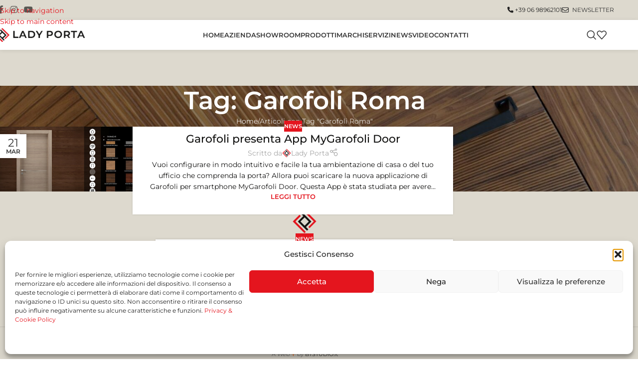

--- FILE ---
content_type: text/html; charset=UTF-8
request_url: https://www.ladyporta.it/tag/garofoli-roma/
body_size: 36053
content:
<!DOCTYPE html>
<html dir="ltr" lang="it-IT" prefix="og: https://ogp.me/ns#">
<head>
	<meta charset="UTF-8">
	<link rel="profile" href="https://gmpg.org/xfn/11">
	<link rel="pingback" href="https://www.ladyporta.it/sito/xmlrpc.php">

	<title>Garofoli Roma | Lady Porta</title>
<link data-rocket-prefetch href="https://www.googletagmanager.com" rel="dns-prefetch">
<link data-rocket-preload as="style" data-wpr-hosted-gf-parameters="family=Montserrat%3A400%2C600%2C500&display=swap" href="https://www.ladyporta.it/sito/wp-content/cache/fonts/1/google-fonts/css/5/7/9/81db8b5fb040cec2c15ac688c9bd1.css" rel="preload">
<link data-wpr-hosted-gf-parameters="family=Montserrat%3A400%2C600%2C500&display=swap" href="https://www.ladyporta.it/sito/wp-content/cache/fonts/1/google-fonts/css/5/7/9/81db8b5fb040cec2c15ac688c9bd1.css" media="print" onload="this.media=&#039;all&#039;" rel="stylesheet">
<noscript data-wpr-hosted-gf-parameters=""><link rel="stylesheet" href="https://fonts.googleapis.com/css?family=Montserrat%3A400%2C600%2C500&#038;display=swap"></noscript><link rel="preload" data-rocket-preload as="image" href="https://www.ladyporta.it/sito/wp-content/uploads/2023/05/header-blog.jpg" imagesrcset="https://www.ladyporta.it/sito/wp-content/uploads/2023/05/header-blog.jpg 1920w, https://www.ladyporta.it/sito/wp-content/uploads/2023/05/header-blog-150x42.jpg 150w, https://www.ladyporta.it/sito/wp-content/uploads/2023/05/header-blog-1200x337.jpg 1200w, https://www.ladyporta.it/sito/wp-content/uploads/2023/05/header-blog-300x84.jpg 300w, https://www.ladyporta.it/sito/wp-content/uploads/2023/05/header-blog-1024x287.jpg 1024w, https://www.ladyporta.it/sito/wp-content/uploads/2023/05/header-blog-768x216.jpg 768w, https://www.ladyporta.it/sito/wp-content/uploads/2023/05/header-blog-1536x431.jpg 1536w" imagesizes="(max-width: 1920px) 100vw, 1920px" fetchpriority="high">

		<!-- All in One SEO 4.9.3 - aioseo.com -->
	<meta name="robots" content="max-image-preview:large" />
	<link rel="canonical" href="https://www.ladyporta.it/tag/garofoli-roma/" />
	<link rel="next" href="https://www.ladyporta.it/tag/garofoli-roma/page/2/" />
	<meta name="generator" content="All in One SEO (AIOSEO) 4.9.3" />
		<script type="application/ld+json" class="aioseo-schema">
			{"@context":"https:\/\/schema.org","@graph":[{"@type":"BreadcrumbList","@id":"https:\/\/www.ladyporta.it\/tag\/garofoli-roma\/#breadcrumblist","itemListElement":[{"@type":"ListItem","@id":"https:\/\/www.ladyporta.it#listItem","position":1,"name":"Home","item":"https:\/\/www.ladyporta.it","nextItem":{"@type":"ListItem","@id":"https:\/\/www.ladyporta.it\/tag\/garofoli-roma\/#listItem","name":"Garofoli Roma"}},{"@type":"ListItem","@id":"https:\/\/www.ladyporta.it\/tag\/garofoli-roma\/#listItem","position":2,"name":"Garofoli Roma","previousItem":{"@type":"ListItem","@id":"https:\/\/www.ladyporta.it#listItem","name":"Home"}}]},{"@type":"CollectionPage","@id":"https:\/\/www.ladyporta.it\/tag\/garofoli-roma\/#collectionpage","url":"https:\/\/www.ladyporta.it\/tag\/garofoli-roma\/","name":"Garofoli Roma | Lady Porta","inLanguage":"it-IT","isPartOf":{"@id":"https:\/\/www.ladyporta.it\/#website"},"breadcrumb":{"@id":"https:\/\/www.ladyporta.it\/tag\/garofoli-roma\/#breadcrumblist"}},{"@type":"Organization","@id":"https:\/\/www.ladyporta.it\/#organization","name":"Lady Porta","description":"Vendita porte e finestre Roma Infissi Verande e Grate di Sicurezza","url":"https:\/\/www.ladyporta.it\/","telephone":"+390698962102","logo":{"@type":"ImageObject","url":"https:\/\/www.ladyporta.it\/wp-content\/uploads\/2015\/10\/facebook-featured.png","@id":"https:\/\/www.ladyporta.it\/tag\/garofoli-roma\/#organizationLogo"},"image":{"@id":"https:\/\/www.ladyporta.it\/tag\/garofoli-roma\/#organizationLogo"},"sameAs":["http:\/\/www.youtube.com\/channel\/UCvkOtInwOCM1KiZTdK48gKA"]},{"@type":"WebSite","@id":"https:\/\/www.ladyporta.it\/#website","url":"https:\/\/www.ladyporta.it\/","name":"Lady Porta","description":"Vendita porte e finestre Roma Infissi Verande e Grate di Sicurezza","inLanguage":"it-IT","publisher":{"@id":"https:\/\/www.ladyporta.it\/#organization"}}]}
		</script>
		<!-- All in One SEO -->


<!-- Google Tag Manager for WordPress by gtm4wp.com -->
<script data-cfasync="false" data-pagespeed-no-defer>
	var gtm4wp_datalayer_name = "dataLayer";
	var dataLayer = dataLayer || [];
	const gtm4wp_use_sku_instead = 0;
	const gtm4wp_currency = 'EUR';
	const gtm4wp_product_per_impression = 10;
	const gtm4wp_clear_ecommerce = false;
	const gtm4wp_datalayer_max_timeout = 2000;
</script>
<!-- End Google Tag Manager for WordPress by gtm4wp.com --><link rel='dns-prefetch' href='//www.googletagmanager.com' />
<link rel='dns-prefetch' href='//fonts.googleapis.com' />
<link href='https://fonts.gstatic.com' crossorigin rel='preconnect' />
<link rel="alternate" type="application/rss+xml" title="Lady Porta &raquo; Feed" href="https://www.ladyporta.it/feed/" />
<link rel="alternate" type="application/rss+xml" title="Lady Porta &raquo; Garofoli Roma Feed del tag" href="https://www.ladyporta.it/tag/garofoli-roma/feed/" />
<style id='wp-img-auto-sizes-contain-inline-css' type='text/css'>
img:is([sizes=auto i],[sizes^="auto," i]){contain-intrinsic-size:3000px 1500px}
/*# sourceURL=wp-img-auto-sizes-contain-inline-css */
</style>
<link data-minify="1" rel='stylesheet' id='theme.css-css' href='https://www.ladyporta.it/sito/wp-content/cache/min/1/sito/wp-content/plugins/popup-builder/public/css/theme.css?ver=1768314837' type='text/css' media='all' />
<style id='woocommerce-inline-inline-css' type='text/css'>
.woocommerce form .form-row .required { visibility: visible; }
/*# sourceURL=woocommerce-inline-inline-css */
</style>
<link rel='stylesheet' id='cmplz-general-css' href='https://www.ladyporta.it/sito/wp-content/plugins/complianz-gdpr/assets/css/cookieblocker.min.css?ver=1767885563' type='text/css' media='all' />
<link rel='stylesheet' id='dtpicker-css' href='https://www.ladyporta.it/sito/wp-content/plugins/date-time-picker-field/assets/js/vendor/datetimepicker/jquery.datetimepicker.min.css?ver=6.9' type='text/css' media='all' />
<link rel='stylesheet' id='__EPYT__style-css' href='https://www.ladyporta.it/sito/wp-content/plugins/youtube-embed-plus/styles/ytprefs.min.css?ver=14.2.4' type='text/css' media='all' />
<style id='__EPYT__style-inline-css' type='text/css'>

                .epyt-gallery-thumb {
                        width: 33.333%;
                }
                
/*# sourceURL=__EPYT__style-inline-css */
</style>
<link data-minify="1" rel='stylesheet' id='js_composer_front-css' href='https://www.ladyporta.it/sito/wp-content/cache/min/1/sito/wp-content/plugins/js_composer/assets/css/js_composer.min.css?ver=1768314837' type='text/css' media='all' />
<link rel='stylesheet' id='wd-style-base-css' href='https://www.ladyporta.it/sito/wp-content/themes/woodmart/css/parts/base.min.css?ver=8.3.8' type='text/css' media='all' />
<link rel='stylesheet' id='wd-helpers-wpb-elem-css' href='https://www.ladyporta.it/sito/wp-content/themes/woodmart/css/parts/helpers-wpb-elem.min.css?ver=8.3.8' type='text/css' media='all' />
<link rel='stylesheet' id='wd-revolution-slider-css' href='https://www.ladyporta.it/sito/wp-content/themes/woodmart/css/parts/int-rev-slider.min.css?ver=8.3.8' type='text/css' media='all' />
<link rel='stylesheet' id='wd-wpbakery-base-css' href='https://www.ladyporta.it/sito/wp-content/themes/woodmart/css/parts/int-wpb-base.min.css?ver=8.3.8' type='text/css' media='all' />
<link rel='stylesheet' id='wd-wpbakery-base-deprecated-css' href='https://www.ladyporta.it/sito/wp-content/themes/woodmart/css/parts/int-wpb-base-deprecated.min.css?ver=8.3.8' type='text/css' media='all' />
<link rel='stylesheet' id='wd-woocommerce-base-css' href='https://www.ladyporta.it/sito/wp-content/themes/woodmart/css/parts/woocommerce-base.min.css?ver=8.3.8' type='text/css' media='all' />
<link rel='stylesheet' id='wd-mod-star-rating-css' href='https://www.ladyporta.it/sito/wp-content/themes/woodmart/css/parts/mod-star-rating.min.css?ver=8.3.8' type='text/css' media='all' />
<link rel='stylesheet' id='wd-woocommerce-block-notices-css' href='https://www.ladyporta.it/sito/wp-content/themes/woodmart/css/parts/woo-mod-block-notices.min.css?ver=8.3.8' type='text/css' media='all' />
<link rel='stylesheet' id='child-style-css' href='https://www.ladyporta.it/sito/wp-content/themes/woodmart-child/style.css?ver=8.3.8' type='text/css' media='all' />
<link rel='stylesheet' id='wd-header-base-css' href='https://www.ladyporta.it/sito/wp-content/themes/woodmart/css/parts/header-base.min.css?ver=8.3.8' type='text/css' media='all' />
<link rel='stylesheet' id='wd-mod-tools-css' href='https://www.ladyporta.it/sito/wp-content/themes/woodmart/css/parts/mod-tools.min.css?ver=8.3.8' type='text/css' media='all' />
<link rel='stylesheet' id='wd-header-elements-base-css' href='https://www.ladyporta.it/sito/wp-content/themes/woodmart/css/parts/header-el-base.min.css?ver=8.3.8' type='text/css' media='all' />
<link rel='stylesheet' id='wd-social-icons-css' href='https://www.ladyporta.it/sito/wp-content/themes/woodmart/css/parts/el-social-icons.min.css?ver=8.3.8' type='text/css' media='all' />
<link rel='stylesheet' id='wd-header-search-css' href='https://www.ladyporta.it/sito/wp-content/themes/woodmart/css/parts/header-el-search.min.css?ver=8.3.8' type='text/css' media='all' />
<link rel='stylesheet' id='wd-header-mobile-nav-dropdown-css' href='https://www.ladyporta.it/sito/wp-content/themes/woodmart/css/parts/header-el-mobile-nav-dropdown.min.css?ver=8.3.8' type='text/css' media='all' />
<link rel='stylesheet' id='wd-page-title-css' href='https://www.ladyporta.it/sito/wp-content/themes/woodmart/css/parts/page-title.min.css?ver=8.3.8' type='text/css' media='all' />
<link rel='stylesheet' id='wd-blog-loop-base-css' href='https://www.ladyporta.it/sito/wp-content/themes/woodmart/css/parts/blog-loop-base.min.css?ver=8.3.8' type='text/css' media='all' />
<link rel='stylesheet' id='wd-post-types-mod-predefined-css' href='https://www.ladyporta.it/sito/wp-content/themes/woodmart/css/parts/post-types-mod-predefined.min.css?ver=8.3.8' type='text/css' media='all' />
<link rel='stylesheet' id='wd-blog-loop-design-small-img-chess-css' href='https://www.ladyporta.it/sito/wp-content/themes/woodmart/css/parts/blog-loop-design-smallimg-chess.min.css?ver=8.3.8' type='text/css' media='all' />
<link rel='stylesheet' id='wd-post-types-mod-categories-style-bg-css' href='https://www.ladyporta.it/sito/wp-content/themes/woodmart/css/parts/post-types-mod-categories-style-bg.min.css?ver=8.3.8' type='text/css' media='all' />
<link rel='stylesheet' id='wd-post-types-mod-date-style-bg-css' href='https://www.ladyporta.it/sito/wp-content/themes/woodmart/css/parts/post-types-mod-date-style-bg.min.css?ver=8.3.8' type='text/css' media='all' />
<link rel='stylesheet' id='wd-blog-mod-author-css' href='https://www.ladyporta.it/sito/wp-content/themes/woodmart/css/parts/blog-mod-author.min.css?ver=8.3.8' type='text/css' media='all' />
<link rel='stylesheet' id='wd-off-canvas-sidebar-css' href='https://www.ladyporta.it/sito/wp-content/themes/woodmart/css/parts/opt-off-canvas-sidebar.min.css?ver=8.3.8' type='text/css' media='all' />
<link rel='stylesheet' id='wd-widget-wd-recent-posts-css' href='https://www.ladyporta.it/sito/wp-content/themes/woodmart/css/parts/widget-wd-recent-posts.min.css?ver=8.3.8' type='text/css' media='all' />
<link rel='stylesheet' id='wd-widget-tag-cloud-css' href='https://www.ladyporta.it/sito/wp-content/themes/woodmart/css/parts/widget-tag-cloud.min.css?ver=8.3.8' type='text/css' media='all' />
<link rel='stylesheet' id='wd-footer-base-css' href='https://www.ladyporta.it/sito/wp-content/themes/woodmart/css/parts/footer-base.min.css?ver=8.3.8' type='text/css' media='all' />
<link rel='stylesheet' id='wd-text-block-css' href='https://www.ladyporta.it/sito/wp-content/themes/woodmart/css/parts/el-text-block.min.css?ver=8.3.8' type='text/css' media='all' />
<link rel='stylesheet' id='wd-scroll-top-css' href='https://www.ladyporta.it/sito/wp-content/themes/woodmart/css/parts/opt-scrolltotop.min.css?ver=8.3.8' type='text/css' media='all' />
<link rel='stylesheet' id='wd-header-search-fullscreen-css' href='https://www.ladyporta.it/sito/wp-content/themes/woodmart/css/parts/header-el-search-fullscreen-general.min.css?ver=8.3.8' type='text/css' media='all' />
<link rel='stylesheet' id='wd-header-search-fullscreen-1-css' href='https://www.ladyporta.it/sito/wp-content/themes/woodmart/css/parts/header-el-search-fullscreen-1.min.css?ver=8.3.8' type='text/css' media='all' />
<link rel='stylesheet' id='wd-wd-search-form-css' href='https://www.ladyporta.it/sito/wp-content/themes/woodmart/css/parts/wd-search-form.min.css?ver=8.3.8' type='text/css' media='all' />
<link rel='stylesheet' id='wd-wd-search-results-css' href='https://www.ladyporta.it/sito/wp-content/themes/woodmart/css/parts/wd-search-results.min.css?ver=8.3.8' type='text/css' media='all' />
<link rel='stylesheet' id='wd-bottom-toolbar-css' href='https://www.ladyporta.it/sito/wp-content/themes/woodmart/css/parts/opt-bottom-toolbar.min.css?ver=8.3.8' type='text/css' media='all' />
<link rel='stylesheet' id='wd-mod-sticky-sidebar-opener-css' href='https://www.ladyporta.it/sito/wp-content/themes/woodmart/css/parts/mod-sticky-sidebar-opener.min.css?ver=8.3.8' type='text/css' media='all' />

<script type="text/javascript" src="https://www.ladyporta.it/sito/wp-includes/js/jquery/jquery.min.js?ver=3.7.1" id="jquery-core-js"></script>
<script type="text/javascript" src="https://www.ladyporta.it/sito/wp-includes/js/jquery/jquery-migrate.min.js?ver=3.4.1" id="jquery-migrate-js"></script>
<script type="text/javascript" id="Popup.js-js-before">
/* <![CDATA[ */
var sgpbPublicUrl = "https:\/\/www.ladyporta.it\/sito\/wp-content\/plugins\/popup-builder\/public\/";
var SGPB_JS_LOCALIZATION = {"imageSupportAlertMessage":"Only image files supported","pdfSupportAlertMessage":"Only pdf files supported","areYouSure":"Are you sure?","addButtonSpinner":"L","audioSupportAlertMessage":"Only audio files supported (e.g.: mp3, wav, m4a, ogg)","publishPopupBeforeElementor":"Please, publish the popup before starting to use Elementor with it!","publishPopupBeforeDivi":"Please, publish the popup before starting to use Divi Builder with it!","closeButtonAltText":"Close"};
//# sourceURL=Popup.js-js-before
/* ]]> */
</script>
<script data-minify="1" type="text/javascript" src="https://www.ladyporta.it/sito/wp-content/cache/min/1/sito/wp-content/plugins/popup-builder/public/js/Popup.js?ver=1768314837" id="Popup.js-js"></script>
<script data-minify="1" type="text/javascript" src="https://www.ladyporta.it/sito/wp-content/cache/min/1/sito/wp-content/plugins/popup-builder/public/js/PopupConfig.js?ver=1768314837" id="PopupConfig.js-js"></script>
<script type="text/javascript" id="PopupBuilder.js-js-before">
/* <![CDATA[ */
var SGPB_POPUP_PARAMS = {"popupTypeAgeRestriction":"ageRestriction","defaultThemeImages":{"1":"https:\/\/www.ladyporta.it\/sito\/wp-content\/plugins\/popup-builder\/public\/img\/theme_1\/close.png","2":"https:\/\/www.ladyporta.it\/sito\/wp-content\/plugins\/popup-builder\/public\/img\/theme_2\/close.png","3":"https:\/\/www.ladyporta.it\/sito\/wp-content\/plugins\/popup-builder\/public\/img\/theme_3\/close.png","5":"https:\/\/www.ladyporta.it\/sito\/wp-content\/plugins\/popup-builder\/public\/img\/theme_5\/close.png","6":"https:\/\/www.ladyporta.it\/sito\/wp-content\/plugins\/popup-builder\/public\/img\/theme_6\/close.png"},"homePageUrl":"https:\/\/www.ladyporta.it\/","isPreview":false,"convertedIdsReverse":[],"dontShowPopupExpireTime":365,"conditionalJsClasses":[],"disableAnalyticsGeneral":false};
var SGPB_JS_PACKAGES = {"packages":{"current":1,"free":1,"silver":2,"gold":3,"platinum":4},"extensions":{"geo-targeting":false,"advanced-closing":false}};
var SGPB_JS_PARAMS = {"ajaxUrl":"https:\/\/www.ladyporta.it\/sito\/wp-admin\/admin-ajax.php","nonce":"c31776c007"};
//# sourceURL=PopupBuilder.js-js-before
/* ]]> */
</script>
<script data-minify="1" type="text/javascript" src="https://www.ladyporta.it/sito/wp-content/cache/min/1/sito/wp-content/plugins/popup-builder/public/js/PopupBuilder.js?ver=1768314837" id="PopupBuilder.js-js"></script>
<script type="text/javascript" src="//www.ladyporta.it/sito/wp-content/plugins/revslider/sr6/assets/js/rbtools.min.js?ver=6.7.40" defer id="tp-tools-js"></script>
<script type="text/javascript" src="//www.ladyporta.it/sito/wp-content/plugins/revslider/sr6/assets/js/rs6.min.js?ver=6.7.40" defer id="revmin-js"></script>
<script type="text/javascript" src="https://www.ladyporta.it/sito/wp-content/plugins/woocommerce/assets/js/jquery-blockui/jquery.blockUI.min.js?ver=2.7.0-wc.10.4.3" id="wc-jquery-blockui-js" data-wp-strategy="defer"></script>
<script type="text/javascript" id="wc-add-to-cart-js-extra">
/* <![CDATA[ */
var wc_add_to_cart_params = {"ajax_url":"/sito/wp-admin/admin-ajax.php","wc_ajax_url":"/?wc-ajax=%%endpoint%%","i18n_view_cart":"Visualizza carrello","cart_url":"https://www.ladyporta.it/carrello/","is_cart":"","cart_redirect_after_add":"no"};
//# sourceURL=wc-add-to-cart-js-extra
/* ]]> */
</script>
<script type="text/javascript" src="https://www.ladyporta.it/sito/wp-content/plugins/woocommerce/assets/js/frontend/add-to-cart.min.js?ver=10.4.3" id="wc-add-to-cart-js" data-wp-strategy="defer"></script>
<script type="text/javascript" src="https://www.ladyporta.it/sito/wp-content/plugins/woocommerce/assets/js/js-cookie/js.cookie.min.js?ver=2.1.4-wc.10.4.3" id="wc-js-cookie-js" data-wp-strategy="defer"></script>
<script data-minify="1" type="text/javascript" src="https://www.ladyporta.it/sito/wp-content/cache/min/1/sito/wp-content/plugins/js_composer/assets/js/vendors/woocommerce-add-to-cart.js?ver=1768314837" id="vc_woocommerce-add-to-cart-js-js"></script>

<!-- Snippet del tag Google (gtag.js) aggiunto da Site Kit -->
<!-- Snippet Google Analytics aggiunto da Site Kit -->
<!-- Snippet di Google Ads aggiunto da Site Kit -->
<script type="text/javascript" src="https://www.googletagmanager.com/gtag/js?id=GT-K4LKRGL" id="google_gtagjs-js" async></script>
<script type="text/javascript" id="google_gtagjs-js-after">
/* <![CDATA[ */
window.dataLayer = window.dataLayer || [];function gtag(){dataLayer.push(arguments);}
gtag("set","linker",{"domains":["www.ladyporta.it"]});
gtag("js", new Date());
gtag("set", "developer_id.dZTNiMT", true);
gtag("config", "GT-K4LKRGL");
gtag("config", "AW-983792289");
 window._googlesitekit = window._googlesitekit || {}; window._googlesitekit.throttledEvents = []; window._googlesitekit.gtagEvent = (name, data) => { var key = JSON.stringify( { name, data } ); if ( !! window._googlesitekit.throttledEvents[ key ] ) { return; } window._googlesitekit.throttledEvents[ key ] = true; setTimeout( () => { delete window._googlesitekit.throttledEvents[ key ]; }, 5 ); gtag( "event", name, { ...data, event_source: "site-kit" } ); }; 
//# sourceURL=google_gtagjs-js-after
/* ]]> */
</script>
<script type="text/javascript" src="https://www.ladyporta.it/sito/wp-content/themes/woodmart/js/libs/device.min.js?ver=8.3.8" id="wd-device-library-js"></script>
<script type="text/javascript" src="https://www.ladyporta.it/sito/wp-content/themes/woodmart/js/scripts/global/scrollBar.min.js?ver=8.3.8" id="wd-scrollbar-js"></script>
<script type="text/javascript" id="__ytprefs__-js-extra">
/* <![CDATA[ */
var _EPYT_ = {"ajaxurl":"https://www.ladyporta.it/sito/wp-admin/admin-ajax.php","security":"fc10578fd1","gallery_scrolloffset":"20","eppathtoscripts":"https://www.ladyporta.it/sito/wp-content/plugins/youtube-embed-plus/scripts/","eppath":"https://www.ladyporta.it/sito/wp-content/plugins/youtube-embed-plus/","epresponsiveselector":"[\"iframe.__youtube_prefs__\",\"iframe[src*='youtube.com']\",\"iframe[src*='youtube-nocookie.com']\",\"iframe[data-ep-src*='youtube.com']\",\"iframe[data-ep-src*='youtube-nocookie.com']\",\"iframe[data-ep-gallerysrc*='youtube.com']\"]","epdovol":"1","version":"14.2.4","evselector":"iframe.__youtube_prefs__[src], iframe[src*=\"youtube.com/embed/\"], iframe[src*=\"youtube-nocookie.com/embed/\"]","ajax_compat":"","maxres_facade":"eager","ytapi_load":"light","pause_others":"","stopMobileBuffer":"1","facade_mode":"","not_live_on_channel":""};
//# sourceURL=__ytprefs__-js-extra
/* ]]> */
</script>
<script type="text/javascript" defer src="https://www.ladyporta.it/sito/wp-content/plugins/youtube-embed-plus/scripts/ytprefs.min.js?ver=14.2.4" id="__ytprefs__-js"></script>
<script type="text/javascript" defer src="https://www.ladyporta.it/sito/wp-content/plugins/youtube-embed-plus/scripts/jquery.cookie.min.js?ver=14.2.4" id="__jquery_cookie__-js"></script>
<script></script><link rel="https://api.w.org/" href="https://www.ladyporta.it/wp-json/" /><link rel="alternate" title="JSON" type="application/json" href="https://www.ladyporta.it/wp-json/wp/v2/tags/124" /><link rel="EditURI" type="application/rsd+xml" title="RSD" href="https://www.ladyporta.it/sito/xmlrpc.php?rsd" />
<meta name="generator" content="WordPress 6.9" />
<meta name="generator" content="WooCommerce 10.4.3" />
<meta name="generator" content="Site Kit by Google 1.170.0" />			<style>.cmplz-hidden {
					display: none !important;
				}</style>
<!-- Google Tag Manager for WordPress by gtm4wp.com -->
<!-- GTM Container placement set to automatic -->
<script data-cfasync="false" data-pagespeed-no-defer>
	var dataLayer_content = {"pagePostType":"post","pagePostType2":"tag-post"};
	dataLayer.push( dataLayer_content );
</script>
<script data-cfasync="false" data-pagespeed-no-defer>
(function(w,d,s,l,i){w[l]=w[l]||[];w[l].push({'gtm.start':
new Date().getTime(),event:'gtm.js'});var f=d.getElementsByTagName(s)[0],
j=d.createElement(s),dl=l!='dataLayer'?'&l='+l:'';j.async=true;j.src=
'//www.googletagmanager.com/gtm.js?id='+i+dl;f.parentNode.insertBefore(j,f);
})(window,document,'script','dataLayer','GTM-T3W4PFD');
</script>
<!-- End Google Tag Manager for WordPress by gtm4wp.com -->					<meta name="viewport" content="width=device-width, initial-scale=1.0, maximum-scale=1.0, user-scalable=no">
										<noscript><style>.woocommerce-product-gallery{ opacity: 1 !important; }</style></noscript>
	<meta name="generator" content="Powered by WPBakery Page Builder - drag and drop page builder for WordPress."/>
<meta name="generator" content="Powered by Slider Revolution 6.7.40 - responsive, Mobile-Friendly Slider Plugin for WordPress with comfortable drag and drop interface." />
<link rel="icon" href="https://www.ladyporta.it/sito/wp-content/uploads/2021/11/cropped-favicon-32x32.png" sizes="32x32" />
<link rel="icon" href="https://www.ladyporta.it/sito/wp-content/uploads/2021/11/cropped-favicon-192x192.png" sizes="192x192" />
<link rel="apple-touch-icon" href="https://www.ladyporta.it/sito/wp-content/uploads/2021/11/cropped-favicon-180x180.png" />
<meta name="msapplication-TileImage" content="https://www.ladyporta.it/sito/wp-content/uploads/2021/11/cropped-favicon-270x270.png" />
<script>function setREVStartSize(e){
			//window.requestAnimationFrame(function() {
				window.RSIW = window.RSIW===undefined ? window.innerWidth : window.RSIW;
				window.RSIH = window.RSIH===undefined ? window.innerHeight : window.RSIH;
				try {
					var pw = document.getElementById(e.c).parentNode.offsetWidth,
						newh;
					pw = pw===0 || isNaN(pw) || (e.l=="fullwidth" || e.layout=="fullwidth") ? window.RSIW : pw;
					e.tabw = e.tabw===undefined ? 0 : parseInt(e.tabw);
					e.thumbw = e.thumbw===undefined ? 0 : parseInt(e.thumbw);
					e.tabh = e.tabh===undefined ? 0 : parseInt(e.tabh);
					e.thumbh = e.thumbh===undefined ? 0 : parseInt(e.thumbh);
					e.tabhide = e.tabhide===undefined ? 0 : parseInt(e.tabhide);
					e.thumbhide = e.thumbhide===undefined ? 0 : parseInt(e.thumbhide);
					e.mh = e.mh===undefined || e.mh=="" || e.mh==="auto" ? 0 : parseInt(e.mh,0);
					if(e.layout==="fullscreen" || e.l==="fullscreen")
						newh = Math.max(e.mh,window.RSIH);
					else{
						e.gw = Array.isArray(e.gw) ? e.gw : [e.gw];
						for (var i in e.rl) if (e.gw[i]===undefined || e.gw[i]===0) e.gw[i] = e.gw[i-1];
						e.gh = e.el===undefined || e.el==="" || (Array.isArray(e.el) && e.el.length==0)? e.gh : e.el;
						e.gh = Array.isArray(e.gh) ? e.gh : [e.gh];
						for (var i in e.rl) if (e.gh[i]===undefined || e.gh[i]===0) e.gh[i] = e.gh[i-1];
											
						var nl = new Array(e.rl.length),
							ix = 0,
							sl;
						e.tabw = e.tabhide>=pw ? 0 : e.tabw;
						e.thumbw = e.thumbhide>=pw ? 0 : e.thumbw;
						e.tabh = e.tabhide>=pw ? 0 : e.tabh;
						e.thumbh = e.thumbhide>=pw ? 0 : e.thumbh;
						for (var i in e.rl) nl[i] = e.rl[i]<window.RSIW ? 0 : e.rl[i];
						sl = nl[0];
						for (var i in nl) if (sl>nl[i] && nl[i]>0) { sl = nl[i]; ix=i;}
						var m = pw>(e.gw[ix]+e.tabw+e.thumbw) ? 1 : (pw-(e.tabw+e.thumbw)) / (e.gw[ix]);
						newh =  (e.gh[ix] * m) + (e.tabh + e.thumbh);
					}
					var el = document.getElementById(e.c);
					if (el!==null && el) el.style.height = newh+"px";
					el = document.getElementById(e.c+"_wrapper");
					if (el!==null && el) {
						el.style.height = newh+"px";
						el.style.display = "block";
					}
				} catch(e){
					console.log("Failure at Presize of Slider:" + e)
				}
			//});
		  };</script>
		<style type="text/css" id="wp-custom-css">
			hr {
margin-top: 15px;
margin-bottom: 25px;
max-width: 100%;
border: none;
border-bottom: none;
opacity: .75;
}

.lady-porta-grid-title-uppercase {
text-transform: uppercase;
font-weight: 700;
}
		</style>
		<style>
		
		</style><noscript><style> .wpb_animate_when_almost_visible { opacity: 1; }</style></noscript>			<style id="wd-style-header_437929-css" data-type="wd-style-header_437929">
				:root{
	--wd-top-bar-h: 40px;
	--wd-top-bar-sm-h: 30px;
	--wd-top-bar-sticky-h: .00001px;
	--wd-top-bar-brd-w: .00001px;

	--wd-header-general-h: 60px;
	--wd-header-general-sm-h: 60px;
	--wd-header-general-sticky-h: 60px;
	--wd-header-general-brd-w: .00001px;

	--wd-header-bottom-h: 52px;
	--wd-header-bottom-sm-h: 52px;
	--wd-header-bottom-sticky-h: .00001px;
	--wd-header-bottom-brd-w: .00001px;

	--wd-header-clone-h: .00001px;

	--wd-header-brd-w: calc(var(--wd-top-bar-brd-w) + var(--wd-header-general-brd-w) + var(--wd-header-bottom-brd-w));
	--wd-header-h: calc(var(--wd-top-bar-h) + var(--wd-header-general-h) + var(--wd-header-bottom-h) + var(--wd-header-brd-w));
	--wd-header-sticky-h: calc(var(--wd-top-bar-sticky-h) + var(--wd-header-general-sticky-h) + var(--wd-header-bottom-sticky-h) + var(--wd-header-clone-h) + var(--wd-header-brd-w));
	--wd-header-sm-h: calc(var(--wd-top-bar-sm-h) + var(--wd-header-general-sm-h) + var(--wd-header-bottom-sm-h) + var(--wd-header-brd-w));
}

.whb-top-bar .wd-dropdown {
	margin-top: -1px;
}

.whb-top-bar .wd-dropdown:after {
	height: 10px;
}


.whb-sticked .whb-general-header .wd-dropdown:not(.sub-sub-menu) {
	margin-top: 9px;
}

.whb-sticked .whb-general-header .wd-dropdown:not(.sub-sub-menu):after {
	height: 20px;
}




.whb-header-bottom .wd-dropdown {
	margin-top: 5px;
}

.whb-header-bottom .wd-dropdown:after {
	height: 16px;
}



		.whb-top-bar-inner { border-color: rgba(255, 255, 255, 0.4);border-bottom-width: 0px;border-bottom-style: solid; }
.whb-top-bar {
	background-color: rgba(221, 217, 206, 1);
}

.whb-9x1ytaxq7aphtb3npidp form.searchform {
	--wd-form-height: 46px;
}
.whb-general-header {
	background-color: rgba(255, 255, 255, 1);border-bottom-width: 0px;border-bottom-style: solid;
}

.whb-header-bottom {
	border-bottom-width: 0px;border-bottom-style: solid;
}
			</style>
						<style id="wd-style-theme_settings_default-css" data-type="wd-style-theme_settings_default">
				@font-face {
	font-weight: normal;
	font-style: normal;
	font-family: "woodmart-font";
	src: url("//www.ladyporta.it/sito/wp-content/themes/woodmart/fonts/woodmart-font-1-400.woff2?v=8.3.8") format("woff2");
}

:root {
	--wd-text-font: "Montserrat", Arial, Helvetica, sans-serif;
	--wd-text-font-weight: 400;
	--wd-text-color: rgb(17,17,16);
	--wd-text-font-size: 14px;
	--wd-title-font: "Montserrat", Arial, Helvetica, sans-serif;
	--wd-title-font-weight: 600;
	--wd-title-color: rgb(17,17,16);
	--wd-entities-title-font: "Montserrat", Arial, Helvetica, sans-serif;
	--wd-entities-title-font-weight: 500;
	--wd-entities-title-color: rgb(17,17,16);
	--wd-entities-title-color-hover: rgb(51 51 51 / 65%);
	--wd-alternative-font: "Montserrat", Arial, Helvetica, sans-serif;
	--wd-widget-title-font: "Montserrat", Arial, Helvetica, sans-serif;
	--wd-widget-title-font-weight: 600;
	--wd-widget-title-transform: uppercase;
	--wd-widget-title-color: rgb(17,17,16);
	--wd-widget-title-font-size: 16px;
	--wd-header-el-font: "Montserrat", Arial, Helvetica, sans-serif;
	--wd-header-el-font-weight: 600;
	--wd-header-el-transform: uppercase;
	--wd-header-el-font-size: 13px;
	--wd-otl-style: dotted;
	--wd-otl-width: 2px;
	--wd-primary-color: rgb(228,21,30);
	--wd-alternative-color: rgb(221,217,206);
	--btn-default-bgcolor: #f7f7f7;
	--btn-default-bgcolor-hover: #efefef;
	--btn-accented-bgcolor: rgb(228,21,30);
	--btn-accented-bgcolor-hover: rgb(235,34,46);
	--wd-form-brd-width: 2px;
	--notices-success-bg: #459647;
	--notices-success-color: #fff;
	--notices-warning-bg: #E0B252;
	--notices-warning-color: #fff;
	--wd-link-color: rgb(228,21,30);
	--wd-link-color-hover: rgb(234,14,28);
}
.wd-age-verify-wrap {
	--wd-popup-width: 500px;
}
.wd-popup.wd-promo-popup {
	background-color: rgb(255,255,255);
	background-image: none;
	background-repeat: no-repeat;
	background-size: cover;
	background-position: center center;
}
.wd-promo-popup-wrap {
	--wd-popup-width: 500px;
}
:is(.woodmart-woocommerce-layered-nav, .wd-product-category-filter) .wd-scroll-content {
	max-height: 280px;
}
.wd-page-title .wd-page-title-bg img {
	object-fit: cover;
	object-position: center center;
}
.wd-footer {
	background-color: rgb(221,217,206);
	background-image: none;
}
html .wd-dropdown-menu.wd-design-sized .wd-sub-menu > li > a, body .wd-dropdown-menu.wd-design-full-width .wd-sub-menu > li > a, body .wd-dropdown-menu.wd-design-aside .wd-wp-menu > .sub-sub-menu > li > a, body .wd-dropdown-menu.wd-design-aside .wd-sub-menu .wd-sub-menu > li > a {
	font-size: 12px;
}
html .page-title > .container > .title, html .page-title .wd-title-wrapp > .title {
	font-size: 50px;
}
html .wpcf7 input[type="submit"] {
	color: rgb(255,255,255);
	background: rgb(228,21,30);
}
html .wpcf7 input[type="submit"]:hover {
	color: rgb(255,255,255);
	background: rgb(235,34,46);
}
.product-labels .product-label.out-of-stock {
	background-color: rgb(226,17,27);
	color: rgb(255,255,255);
}
.mfp-wrap.wd-popup-quick-view-wrap {
	--wd-popup-width: 920px;
}

@media (max-width: 1024px) {
	html .page-title > .container > .title, html .page-title .wd-title-wrapp > .title {
		font-size: 40px;
	}

}

@media (max-width: 768.98px) {
	html .page-title > .container > .title, html .page-title .wd-title-wrapp > .title {
		font-size: 36px;
	}

}
:root{
--wd-container-w: 1222px;
--wd-form-brd-radius: 0px;
--btn-default-color: #333;
--btn-default-color-hover: #333;
--btn-accented-color: #fff;
--btn-accented-color-hover: #fff;
--btn-default-brd-radius: 0px;
--btn-default-box-shadow: none;
--btn-default-box-shadow-hover: none;
--btn-default-box-shadow-active: none;
--btn-default-bottom: 0px;
--btn-accented-brd-radius: 0px;
--btn-accented-box-shadow: none;
--btn-accented-box-shadow-hover: none;
--btn-accented-box-shadow-active: none;
--btn-accented-bottom: 0px;
--wd-brd-radius: 0px;
}

@media (min-width: 1222px) {
[data-vc-full-width]:not([data-vc-stretch-content]),
:is(.vc_section, .vc_row).wd-section-stretch {
padding-left: calc((100vw - 1222px - var(--wd-sticky-nav-w) - var(--wd-scroll-w)) / 2);
padding-right: calc((100vw - 1222px - var(--wd-sticky-nav-w) - var(--wd-scroll-w)) / 2);
}
}


.wd-page-title {
background-color: rgb(221,217,206);
}

.product-labels.labels-rounded .out-of-stock {
font-size: 9px !important;
}

.wd-prefooter {
padding-bottom: 0px !important;
}

.ocra {
height: 72px !important;
}			</style>
			<noscript><style id="rocket-lazyload-nojs-css">.rll-youtube-player, [data-lazy-src]{display:none !important;}</style></noscript><style id='global-styles-inline-css' type='text/css'>
:root{--wp--preset--aspect-ratio--square: 1;--wp--preset--aspect-ratio--4-3: 4/3;--wp--preset--aspect-ratio--3-4: 3/4;--wp--preset--aspect-ratio--3-2: 3/2;--wp--preset--aspect-ratio--2-3: 2/3;--wp--preset--aspect-ratio--16-9: 16/9;--wp--preset--aspect-ratio--9-16: 9/16;--wp--preset--color--black: #000000;--wp--preset--color--cyan-bluish-gray: #abb8c3;--wp--preset--color--white: #ffffff;--wp--preset--color--pale-pink: #f78da7;--wp--preset--color--vivid-red: #cf2e2e;--wp--preset--color--luminous-vivid-orange: #ff6900;--wp--preset--color--luminous-vivid-amber: #fcb900;--wp--preset--color--light-green-cyan: #7bdcb5;--wp--preset--color--vivid-green-cyan: #00d084;--wp--preset--color--pale-cyan-blue: #8ed1fc;--wp--preset--color--vivid-cyan-blue: #0693e3;--wp--preset--color--vivid-purple: #9b51e0;--wp--preset--gradient--vivid-cyan-blue-to-vivid-purple: linear-gradient(135deg,rgb(6,147,227) 0%,rgb(155,81,224) 100%);--wp--preset--gradient--light-green-cyan-to-vivid-green-cyan: linear-gradient(135deg,rgb(122,220,180) 0%,rgb(0,208,130) 100%);--wp--preset--gradient--luminous-vivid-amber-to-luminous-vivid-orange: linear-gradient(135deg,rgb(252,185,0) 0%,rgb(255,105,0) 100%);--wp--preset--gradient--luminous-vivid-orange-to-vivid-red: linear-gradient(135deg,rgb(255,105,0) 0%,rgb(207,46,46) 100%);--wp--preset--gradient--very-light-gray-to-cyan-bluish-gray: linear-gradient(135deg,rgb(238,238,238) 0%,rgb(169,184,195) 100%);--wp--preset--gradient--cool-to-warm-spectrum: linear-gradient(135deg,rgb(74,234,220) 0%,rgb(151,120,209) 20%,rgb(207,42,186) 40%,rgb(238,44,130) 60%,rgb(251,105,98) 80%,rgb(254,248,76) 100%);--wp--preset--gradient--blush-light-purple: linear-gradient(135deg,rgb(255,206,236) 0%,rgb(152,150,240) 100%);--wp--preset--gradient--blush-bordeaux: linear-gradient(135deg,rgb(254,205,165) 0%,rgb(254,45,45) 50%,rgb(107,0,62) 100%);--wp--preset--gradient--luminous-dusk: linear-gradient(135deg,rgb(255,203,112) 0%,rgb(199,81,192) 50%,rgb(65,88,208) 100%);--wp--preset--gradient--pale-ocean: linear-gradient(135deg,rgb(255,245,203) 0%,rgb(182,227,212) 50%,rgb(51,167,181) 100%);--wp--preset--gradient--electric-grass: linear-gradient(135deg,rgb(202,248,128) 0%,rgb(113,206,126) 100%);--wp--preset--gradient--midnight: linear-gradient(135deg,rgb(2,3,129) 0%,rgb(40,116,252) 100%);--wp--preset--font-size--small: 13px;--wp--preset--font-size--medium: 20px;--wp--preset--font-size--large: 36px;--wp--preset--font-size--x-large: 42px;--wp--preset--spacing--20: 0.44rem;--wp--preset--spacing--30: 0.67rem;--wp--preset--spacing--40: 1rem;--wp--preset--spacing--50: 1.5rem;--wp--preset--spacing--60: 2.25rem;--wp--preset--spacing--70: 3.38rem;--wp--preset--spacing--80: 5.06rem;--wp--preset--shadow--natural: 6px 6px 9px rgba(0, 0, 0, 0.2);--wp--preset--shadow--deep: 12px 12px 50px rgba(0, 0, 0, 0.4);--wp--preset--shadow--sharp: 6px 6px 0px rgba(0, 0, 0, 0.2);--wp--preset--shadow--outlined: 6px 6px 0px -3px rgb(255, 255, 255), 6px 6px rgb(0, 0, 0);--wp--preset--shadow--crisp: 6px 6px 0px rgb(0, 0, 0);}:where(body) { margin: 0; }.wp-site-blocks > .alignleft { float: left; margin-right: 2em; }.wp-site-blocks > .alignright { float: right; margin-left: 2em; }.wp-site-blocks > .aligncenter { justify-content: center; margin-left: auto; margin-right: auto; }:where(.is-layout-flex){gap: 0.5em;}:where(.is-layout-grid){gap: 0.5em;}.is-layout-flow > .alignleft{float: left;margin-inline-start: 0;margin-inline-end: 2em;}.is-layout-flow > .alignright{float: right;margin-inline-start: 2em;margin-inline-end: 0;}.is-layout-flow > .aligncenter{margin-left: auto !important;margin-right: auto !important;}.is-layout-constrained > .alignleft{float: left;margin-inline-start: 0;margin-inline-end: 2em;}.is-layout-constrained > .alignright{float: right;margin-inline-start: 2em;margin-inline-end: 0;}.is-layout-constrained > .aligncenter{margin-left: auto !important;margin-right: auto !important;}.is-layout-constrained > :where(:not(.alignleft):not(.alignright):not(.alignfull)){margin-left: auto !important;margin-right: auto !important;}body .is-layout-flex{display: flex;}.is-layout-flex{flex-wrap: wrap;align-items: center;}.is-layout-flex > :is(*, div){margin: 0;}body .is-layout-grid{display: grid;}.is-layout-grid > :is(*, div){margin: 0;}body{padding-top: 0px;padding-right: 0px;padding-bottom: 0px;padding-left: 0px;}a:where(:not(.wp-element-button)){text-decoration: none;}:root :where(.wp-element-button, .wp-block-button__link){background-color: #32373c;border-width: 0;color: #fff;font-family: inherit;font-size: inherit;font-style: inherit;font-weight: inherit;letter-spacing: inherit;line-height: inherit;padding-top: calc(0.667em + 2px);padding-right: calc(1.333em + 2px);padding-bottom: calc(0.667em + 2px);padding-left: calc(1.333em + 2px);text-decoration: none;text-transform: inherit;}.has-black-color{color: var(--wp--preset--color--black) !important;}.has-cyan-bluish-gray-color{color: var(--wp--preset--color--cyan-bluish-gray) !important;}.has-white-color{color: var(--wp--preset--color--white) !important;}.has-pale-pink-color{color: var(--wp--preset--color--pale-pink) !important;}.has-vivid-red-color{color: var(--wp--preset--color--vivid-red) !important;}.has-luminous-vivid-orange-color{color: var(--wp--preset--color--luminous-vivid-orange) !important;}.has-luminous-vivid-amber-color{color: var(--wp--preset--color--luminous-vivid-amber) !important;}.has-light-green-cyan-color{color: var(--wp--preset--color--light-green-cyan) !important;}.has-vivid-green-cyan-color{color: var(--wp--preset--color--vivid-green-cyan) !important;}.has-pale-cyan-blue-color{color: var(--wp--preset--color--pale-cyan-blue) !important;}.has-vivid-cyan-blue-color{color: var(--wp--preset--color--vivid-cyan-blue) !important;}.has-vivid-purple-color{color: var(--wp--preset--color--vivid-purple) !important;}.has-black-background-color{background-color: var(--wp--preset--color--black) !important;}.has-cyan-bluish-gray-background-color{background-color: var(--wp--preset--color--cyan-bluish-gray) !important;}.has-white-background-color{background-color: var(--wp--preset--color--white) !important;}.has-pale-pink-background-color{background-color: var(--wp--preset--color--pale-pink) !important;}.has-vivid-red-background-color{background-color: var(--wp--preset--color--vivid-red) !important;}.has-luminous-vivid-orange-background-color{background-color: var(--wp--preset--color--luminous-vivid-orange) !important;}.has-luminous-vivid-amber-background-color{background-color: var(--wp--preset--color--luminous-vivid-amber) !important;}.has-light-green-cyan-background-color{background-color: var(--wp--preset--color--light-green-cyan) !important;}.has-vivid-green-cyan-background-color{background-color: var(--wp--preset--color--vivid-green-cyan) !important;}.has-pale-cyan-blue-background-color{background-color: var(--wp--preset--color--pale-cyan-blue) !important;}.has-vivid-cyan-blue-background-color{background-color: var(--wp--preset--color--vivid-cyan-blue) !important;}.has-vivid-purple-background-color{background-color: var(--wp--preset--color--vivid-purple) !important;}.has-black-border-color{border-color: var(--wp--preset--color--black) !important;}.has-cyan-bluish-gray-border-color{border-color: var(--wp--preset--color--cyan-bluish-gray) !important;}.has-white-border-color{border-color: var(--wp--preset--color--white) !important;}.has-pale-pink-border-color{border-color: var(--wp--preset--color--pale-pink) !important;}.has-vivid-red-border-color{border-color: var(--wp--preset--color--vivid-red) !important;}.has-luminous-vivid-orange-border-color{border-color: var(--wp--preset--color--luminous-vivid-orange) !important;}.has-luminous-vivid-amber-border-color{border-color: var(--wp--preset--color--luminous-vivid-amber) !important;}.has-light-green-cyan-border-color{border-color: var(--wp--preset--color--light-green-cyan) !important;}.has-vivid-green-cyan-border-color{border-color: var(--wp--preset--color--vivid-green-cyan) !important;}.has-pale-cyan-blue-border-color{border-color: var(--wp--preset--color--pale-cyan-blue) !important;}.has-vivid-cyan-blue-border-color{border-color: var(--wp--preset--color--vivid-cyan-blue) !important;}.has-vivid-purple-border-color{border-color: var(--wp--preset--color--vivid-purple) !important;}.has-vivid-cyan-blue-to-vivid-purple-gradient-background{background: var(--wp--preset--gradient--vivid-cyan-blue-to-vivid-purple) !important;}.has-light-green-cyan-to-vivid-green-cyan-gradient-background{background: var(--wp--preset--gradient--light-green-cyan-to-vivid-green-cyan) !important;}.has-luminous-vivid-amber-to-luminous-vivid-orange-gradient-background{background: var(--wp--preset--gradient--luminous-vivid-amber-to-luminous-vivid-orange) !important;}.has-luminous-vivid-orange-to-vivid-red-gradient-background{background: var(--wp--preset--gradient--luminous-vivid-orange-to-vivid-red) !important;}.has-very-light-gray-to-cyan-bluish-gray-gradient-background{background: var(--wp--preset--gradient--very-light-gray-to-cyan-bluish-gray) !important;}.has-cool-to-warm-spectrum-gradient-background{background: var(--wp--preset--gradient--cool-to-warm-spectrum) !important;}.has-blush-light-purple-gradient-background{background: var(--wp--preset--gradient--blush-light-purple) !important;}.has-blush-bordeaux-gradient-background{background: var(--wp--preset--gradient--blush-bordeaux) !important;}.has-luminous-dusk-gradient-background{background: var(--wp--preset--gradient--luminous-dusk) !important;}.has-pale-ocean-gradient-background{background: var(--wp--preset--gradient--pale-ocean) !important;}.has-electric-grass-gradient-background{background: var(--wp--preset--gradient--electric-grass) !important;}.has-midnight-gradient-background{background: var(--wp--preset--gradient--midnight) !important;}.has-small-font-size{font-size: var(--wp--preset--font-size--small) !important;}.has-medium-font-size{font-size: var(--wp--preset--font-size--medium) !important;}.has-large-font-size{font-size: var(--wp--preset--font-size--large) !important;}.has-x-large-font-size{font-size: var(--wp--preset--font-size--x-large) !important;}
/*# sourceURL=global-styles-inline-css */
</style>
<link rel='stylesheet' id='vc_font_awesome_5_shims-css' href='https://www.ladyporta.it/sito/wp-content/plugins/js_composer/assets/lib/vendor/dist/@fortawesome/fontawesome-free/css/v4-shims.min.css?ver=8.7.2' type='text/css' media='all' />
<link data-minify="1" rel='stylesheet' id='vc_font_awesome_6-css' href='https://www.ladyporta.it/sito/wp-content/cache/min/1/sito/wp-content/plugins/js_composer/assets/lib/vendor/dist/@fortawesome/fontawesome-free/css/all.min.css?ver=1768314837' type='text/css' media='all' />
<link data-minify="1" rel='stylesheet' id='rs-plugin-settings-css' href='https://www.ladyporta.it/sito/wp-content/cache/min/1/sito/wp-content/plugins/revslider/sr6/assets/css/rs6.css?ver=1768314837' type='text/css' media='all' />
<style id='rs-plugin-settings-inline-css' type='text/css'>
.tp-caption a{color:#ff7302;text-shadow:none;-webkit-transition:all 0.2s ease-out;-moz-transition:all 0.2s ease-out;-o-transition:all 0.2s ease-out;-ms-transition:all 0.2s ease-out}.tp-caption a:hover{color:#ffa902}
/*# sourceURL=rs-plugin-settings-inline-css */
</style>
<style id="rocket-lazyrender-inline-css">[data-wpr-lazyrender] {content-visibility: auto;}</style><meta name="generator" content="WP Rocket 3.20.3" data-wpr-features="wpr_minify_js wpr_lazyload_images wpr_preconnect_external_domains wpr_automatic_lazy_rendering wpr_oci wpr_minify_css wpr_host_fonts_locally" /></head>

<body class="archive tag tag-garofoli-roma tag-124 wp-theme-woodmart wp-child-theme-woodmart-child theme-woodmart woocommerce-no-js wrapper-full-width  sticky-footer-on catalog-mode-on categories-accordion-on woodmart-archive-blog woodmart-ajax-shop-on sticky-toolbar-on wd-header-overlap wpb-js-composer js-comp-ver-8.7.2 vc_responsive">
	
			<script type="text/javascript" id="wd-flicker-fix">// Flicker fix.</script>
<!-- GTM Container placement set to automatic -->
<!-- Google Tag Manager (noscript) -->
				<noscript><iframe src="https://www.googletagmanager.com/ns.html?id=GTM-T3W4PFD" height="0" width="0" style="display:none;visibility:hidden" aria-hidden="true"></iframe></noscript>
<!-- End Google Tag Manager (noscript) -->		<div  class="wd-skip-links">
								<a href="#menu-main-menu" class="wd-skip-navigation btn">
						Skip to navigation					</a>
								<a href="#main-content" class="wd-skip-content btn">
				Skip to main content			</a>
		</div>
			
	
	<div  class="website-wrapper">
									<header  class="whb-header whb-header_437929 whb-overcontent whb-full-width whb-sticky-shadow whb-scroll-slide whb-sticky-real">
					<div  class="whb-main-header">
	
<div class="whb-row whb-top-bar whb-not-sticky-row whb-with-bg whb-without-border whb-color-dark whb-flex-flex-middle">
	<div class="container">
		<div class="whb-flex-row whb-top-bar-inner">
			<div class="whb-column whb-col-left whb-column5 whb-visible-lg">
				<div
						class=" wd-social-icons  wd-style-default social-follow wd-shape-circle  whb-b1j8ljbrabv47asuko5l color-scheme-dark text-center">
				
				
									<a rel="noopener noreferrer nofollow" href="http://www.facebook.com/Lady-Porta-486210964771728" target="_blank" class=" wd-social-icon social-facebook" aria-label="Facebook social link">
						<span class="wd-icon"></span>
											</a>
				
				
				
				
									<a rel="noopener noreferrer nofollow" href="https://www.instagram.com/ladyporta.it/" target="_blank" class=" wd-social-icon social-instagram" aria-label="Instagram social link">
						<span class="wd-icon"></span>
											</a>
				
				
									<a rel="noopener noreferrer nofollow" href="http://www.youtube.com/channel/UCvkOtInwOCM1KiZTdK48gKA" target="_blank" class=" wd-social-icon social-youtube" aria-label="YouTube social link">
						<span class="wd-icon"></span>
											</a>
				
				
				
				
				
				
				
				
				
				
				
				
				
				
				
				
				
				
				
				
			</div>

		</div>
<div class="whb-column whb-col-center whb-column6 whb-visible-lg whb-empty-column">
	</div>
<div class="whb-column whb-col-right whb-column7 whb-visible-lg">
	
<div class="wd-header-text reset-last-child whb-pdfj63xsvy7oz275k40w"><span style="color: #212121;"><a style="color: #212121;" href="tel:+390698962101"><i class="fa fa-phone" style="color: #212121;" aria-hidden="true"></i> +39 06 98962101</a></span></div>

<nav class="wd-header-nav wd-header-secondary-nav whb-m6gn7mp0l6wj8zdz8nm4 text-right" role="navigation" aria-label="Top Bar Right">
	<ul id="menu-top-bar-right" class="menu wd-nav wd-nav-header wd-nav-secondary wd-style-default wd-gap-s"><li id="menu-item-10026" class="woodmart-open-newsletter menu-item menu-item-type-custom menu-item-object-custom menu-item-10026 item-level-0 menu-simple-dropdown wd-event-hover" ><a href="#" class="woodmart-nav-link"><span class="wd-nav-icon fa fa-envelope-o"></span><span class="nav-link-text">NEWSLETTER</span></a></li>
</ul></nav>
</div>
<div class="whb-column whb-col-mobile whb-column_mobile1 whb-hidden-lg">
	
<div class="wd-header-text reset-last-child whb-k40p4qsvrkh54bva61p0 wd-inline"><span style="color: #212121;"><a style="color: #212121;" href="tel:+390698962101"><i class="fa fa-phone" style="color: #212121;" aria-hidden="true"></i> +39 06 98962101</a></span></div>

<nav class="wd-header-nav wd-header-secondary-nav  wd-inline" role="navigation" aria-label="Top Bar Right">
	<ul id="menu-top-bar-right-1" class="menu wd-nav wd-nav-header wd-nav-secondary wd-style-default wd-gap-s"><li class="woodmart-open-newsletter menu-item menu-item-type-custom menu-item-object-custom menu-item-10026 item-level-0 menu-simple-dropdown wd-event-hover" ><a href="#" class="woodmart-nav-link"><span class="wd-nav-icon fa fa-envelope-o"></span><span class="nav-link-text">NEWSLETTER</span></a></li>
</ul></nav>
</div>
		</div>
	</div>
</div>

<div class="whb-row whb-general-header whb-sticky-row whb-with-bg whb-without-border whb-color-dark whb-with-shadow whb-flex-flex-middle">
	<div class="container">
		<div class="whb-flex-row whb-general-header-inner">
			<div class="whb-column whb-col-left whb-column8 whb-visible-lg">
	<div class="site-logo whb-gs8bcnxektjsro21n657">
	<a href="https://www.ladyporta.it/" class="wd-logo wd-main-logo" rel="home" aria-label="Site logo">
		<img width="400" height="63" src="data:image/svg+xml,%3Csvg%20xmlns='http://www.w3.org/2000/svg'%20viewBox='0%200%20400%2063'%3E%3C/svg%3E" class="attachment-full size-full" alt="" style="max-width:180px;" decoding="async" data-lazy-srcset="https://www.ladyporta.it/sito/wp-content/uploads/2023/02/logo-lady-porta-color.png 400w, https://www.ladyporta.it/sito/wp-content/uploads/2023/02/logo-lady-porta-color-150x24.png 150w, https://www.ladyporta.it/sito/wp-content/uploads/2023/02/logo-lady-porta-color-300x47.png 300w" data-lazy-sizes="(max-width: 400px) 100vw, 400px" data-lazy-src="https://www.ladyporta.it/sito/wp-content/uploads/2023/02/logo-lady-porta-color.png" /><noscript><img width="400" height="63" src="https://www.ladyporta.it/sito/wp-content/uploads/2023/02/logo-lady-porta-color.png" class="attachment-full size-full" alt="" style="max-width:180px;" decoding="async" srcset="https://www.ladyporta.it/sito/wp-content/uploads/2023/02/logo-lady-porta-color.png 400w, https://www.ladyporta.it/sito/wp-content/uploads/2023/02/logo-lady-porta-color-150x24.png 150w, https://www.ladyporta.it/sito/wp-content/uploads/2023/02/logo-lady-porta-color-300x47.png 300w" sizes="(max-width: 400px) 100vw, 400px" /></noscript>	</a>
	</div>
</div>
<div class="whb-column whb-col-center whb-column9 whb-visible-lg">
	<nav class="wd-header-nav wd-header-main-nav text-center wd-design-1 whb-p2ohnqzt7vyqtiguoc50" role="navigation" aria-label="Main navigation">
	<ul id="menu-main-menu" class="menu wd-nav wd-nav-header wd-nav-main wd-style-default wd-gap-s"><li id="menu-item-11038" class="menu-item menu-item-type-post_type menu-item-object-page menu-item-home menu-item-11038 item-level-0 menu-simple-dropdown wd-event-hover" ><a href="https://www.ladyporta.it/" class="woodmart-nav-link"><span class="nav-link-text">Home</span></a></li>
<li id="menu-item-5556" class="menu-item menu-item-type-post_type menu-item-object-page menu-item-5556 item-level-0 menu-simple-dropdown wd-event-hover" ><a title="L&#8217;azienda Lady Porta" href="https://www.ladyporta.it/azienda/" class="woodmart-nav-link"><span class="nav-link-text">Azienda</span></a></li>
<li id="menu-item-5631" class="menu-item menu-item-type-post_type menu-item-object-page menu-item-has-children menu-item-5631 item-level-0 menu-simple-dropdown wd-event-hover" ><a title="Showroom Lady Porta" href="https://www.ladyporta.it/showroom/" class="woodmart-nav-link"><span class="nav-link-text">Showroom</span></a><div class="color-scheme-dark wd-design-default wd-dropdown-menu wd-dropdown"><div  class="container wd-entry-content">
<ul class="wd-sub-menu color-scheme-dark">
	<li id="menu-item-6304" class="menu-item menu-item-type-post_type menu-item-object-page menu-item-6304 item-level-1 wd-event-hover" ><a title="Showroom Camilluccia" href="https://www.ladyporta.it/showroom/showroom-camilluccia-lady-porta/" class="woodmart-nav-link">Camilluccia</a></li>
	<li id="menu-item-6316" class="menu-item menu-item-type-post_type menu-item-object-page menu-item-6316 item-level-1 wd-event-hover" ><a title="Showroom Eur" href="https://www.ladyporta.it/showroom/showroom-eur-lady-porta/" class="woodmart-nav-link">Eur</a></li>
	<li id="menu-item-6315" class="menu-item menu-item-type-post_type menu-item-object-page menu-item-6315 item-level-1 wd-event-hover" ><a title="Showroom Tuscolana" href="https://www.ladyporta.it/showroom/showroom-tuscolana-lady-porta/" class="woodmart-nav-link">Tuscolana</a></li>
	<li id="menu-item-9618" class="menu-item menu-item-type-post_type menu-item-object-page menu-item-9618 item-level-1 wd-event-hover" ><a title="Showroom Pinciano" href="https://www.ladyporta.it/showroom/showroom-pinciano/" class="woodmart-nav-link">Pinciano</a></li>
	<li id="menu-item-13184" class="menu-item menu-item-type-custom menu-item-object-custom menu-item-13184 item-level-1 wd-event-hover" ><a href="#" class="woodmart-nav-link">Guidonia Montecelio (Prossima apertura)</a></li>
</ul>
</div>
</div>
</li>
<li id="menu-item-11087" class="menu-item menu-item-type-post_type menu-item-object-page menu-item-has-children menu-item-11087 item-level-0 menu-simple-dropdown wd-event-hover" ><a href="https://www.ladyporta.it/prodotti/" class="woodmart-nav-link"><span class="nav-link-text">Prodotti</span></a><div class="color-scheme-dark wd-design-default wd-dropdown-menu wd-dropdown"><div class="container wd-entry-content">
<ul class="wd-sub-menu color-scheme-dark">
	<li id="menu-item-11091" class="menu-item menu-item-type-taxonomy menu-item-object-product_cat menu-item-11091 item-level-1 wd-event-hover" ><a href="https://www.ladyporta.it/prodotti/porte-da-interno/" class="woodmart-nav-link"><img  src="data:image/svg+xml,%3Csvg%20xmlns='http://www.w3.org/2000/svg'%20viewBox='0%200%2018%2018'%3E%3C/svg%3E" title="Porte-b" class="wd-nav-img" width="18" height="18" data-lazy-src="https://www.ladyporta.it/sito/wp-content/uploads/2023/05/Porte-b.svg"><noscript><img  src="https://www.ladyporta.it/sito/wp-content/uploads/2023/05/Porte-b.svg" title="Porte-b" loading="lazy" class="wd-nav-img" width="18" height="18"></noscript>Porte da Interno</a></li>
	<li id="menu-item-11089" class="menu-item menu-item-type-taxonomy menu-item-object-product_cat menu-item-11089 item-level-1 wd-event-hover" ><a href="https://www.ladyporta.it/prodotti/finestre/" class="woodmart-nav-link"><img  src="data:image/svg+xml,%3Csvg%20xmlns='http://www.w3.org/2000/svg'%20viewBox='0%200%2018%2018'%3E%3C/svg%3E" title="Finestre-b" class="wd-nav-img" width="18" height="18" data-lazy-src="https://www.ladyporta.it/sito/wp-content/uploads/2023/05/Finestre-b.svg"><noscript><img  src="https://www.ladyporta.it/sito/wp-content/uploads/2023/05/Finestre-b.svg" title="Finestre-b" loading="lazy" class="wd-nav-img" width="18" height="18"></noscript>Finestre</a></li>
	<li id="menu-item-11090" class="menu-item menu-item-type-taxonomy menu-item-object-product_cat menu-item-11090 item-level-1 wd-event-hover" ><a href="https://www.ladyporta.it/prodotti/persiane-e-grate/" class="woodmart-nav-link"><img  src="data:image/svg+xml,%3Csvg%20xmlns='http://www.w3.org/2000/svg'%20viewBox='0%200%2018%2018'%3E%3C/svg%3E" title="Persiane_e_grate-b" class="wd-nav-img" width="18" height="18" data-lazy-src="https://www.ladyporta.it/sito/wp-content/uploads/2023/05/Persiane_e_grate-b.svg"><noscript><img  src="https://www.ladyporta.it/sito/wp-content/uploads/2023/05/Persiane_e_grate-b.svg" title="Persiane_e_grate-b" loading="lazy" class="wd-nav-img" width="18" height="18"></noscript>Persiane e Grate</a></li>
	<li id="menu-item-11088" class="menu-item menu-item-type-taxonomy menu-item-object-product_cat menu-item-11088 item-level-1 wd-event-hover" ><a href="https://www.ladyporta.it/prodotti/altri-prodotti/" class="woodmart-nav-link"><img  src="data:image/svg+xml,%3Csvg%20xmlns='http://www.w3.org/2000/svg'%20viewBox='0%200%2018%2018'%3E%3C/svg%3E" title="Altro-b" class="wd-nav-img" width="18" height="18" data-lazy-src="https://www.ladyporta.it/sito/wp-content/uploads/2023/05/Altro-b.svg"><noscript><img  src="https://www.ladyporta.it/sito/wp-content/uploads/2023/05/Altro-b.svg" title="Altro-b" loading="lazy" class="wd-nav-img" width="18" height="18"></noscript>Altri Prodotti</a></li>
</ul>
</div>
</div>
</li>
<li id="menu-item-5895" class="megamenu menu-item menu-item-type-custom menu-item-object-custom menu-item-has-children menu-item-5895 item-level-0 menu-simple-dropdown wd-event-hover" ><a href="?page_id=5889" class="woodmart-nav-link"><span class="nav-link-text">Marchi</span></a><div class="color-scheme-dark wd-design-default wd-dropdown-menu wd-dropdown"><div class="container wd-entry-content">
<ul class="wd-sub-menu color-scheme-dark">
	<li id="menu-item-12543" class="menu-item menu-item-type-post_type menu-item-object-page menu-item-12543 item-level-1 wd-event-hover" ><a title="Rivenditori Oknoplast a Roma" href="https://www.ladyporta.it/rivenditori-oknoplast-a-roma/" class="woodmart-nav-link">Rivenditori Oknoplast</a></li>
	<li id="menu-item-12562" class="menu-item menu-item-type-post_type menu-item-object-page menu-item-12562 item-level-1 wd-event-hover" ><a title="Rivenditori Garofoli a Roma" href="https://www.ladyporta.it/rivenditori-garofoli-a-roma/" class="woodmart-nav-link">Rivenditori Garofoli</a></li>
	<li id="menu-item-13095" class="menu-item menu-item-type-post_type menu-item-object-page menu-item-13095 item-level-1 wd-event-hover" ><a title="Rivenditori Biemme Finestre a Roma" href="https://www.ladyporta.it/rivenditori-biemme-finestre-a-roma/" class="woodmart-nav-link">Rivenditori Biemme Finestre</a></li>
</ul>
</div>
</div>
</li>
<li id="menu-item-5658" class="menu-item menu-item-type-post_type menu-item-object-page menu-item-has-children menu-item-5658 item-level-0 menu-simple-dropdown wd-event-hover" ><a title="Servizi Lady Porta" href="https://www.ladyporta.it/servizi/" class="woodmart-nav-link"><span class="nav-link-text">Servizi</span></a><div class="color-scheme-dark wd-design-default wd-dropdown-menu wd-dropdown"><div class="container wd-entry-content">
<ul class="wd-sub-menu color-scheme-dark">
	<li id="menu-item-13155" class="menu-item menu-item-type-post_type menu-item-object-page menu-item-13155 item-level-1 wd-event-hover" ><a href="https://www.ladyporta.it/servizi/finanziamento-oknoplast/" class="woodmart-nav-link">Finanziamento Oknoplast</a></li>
	<li id="menu-item-8072" class="menu-item menu-item-type-post_type menu-item-object-page menu-item-8072 item-level-1 wd-event-hover" ><a title="Lady Porta Arte" href="https://www.ladyporta.it/servizi/lady-porta-arte/" class="woodmart-nav-link">Lady Porta Arte</a></li>
	<li id="menu-item-6646" class="menu-item menu-item-type-post_type menu-item-object-page menu-item-6646 item-level-1 wd-event-hover" ><a title="Detrazione Fiscale 50%" href="https://www.ladyporta.it/servizi/detrazione-fiscale-50/" class="woodmart-nav-link">Detrazione Fiscale 50%</a></li>
</ul>
</div>
</div>
</li>
<li id="menu-item-5585" class="menu-item menu-item-type-post_type menu-item-object-page current_page_parent menu-item-5585 item-level-0 menu-simple-dropdown wd-event-hover" ><a title="Ultime News da Lady Porta" href="https://www.ladyporta.it/blog/" class="woodmart-nav-link"><span class="nav-link-text">News</span></a></li>
<li id="menu-item-5755" class="menu-item menu-item-type-post_type menu-item-object-page menu-item-5755 item-level-0 menu-simple-dropdown wd-event-hover" ><a title="Galleria Video Lady Porta" href="https://www.ladyporta.it/video/" class="woodmart-nav-link"><span class="nav-link-text">Video</span></a></li>
<li id="menu-item-5558" class="menu-item menu-item-type-post_type menu-item-object-page menu-item-has-children menu-item-5558 item-level-0 menu-simple-dropdown wd-event-hover" ><a title="Richiesta Informazioni Lady Porta" href="https://www.ladyporta.it/contatti/" class="woodmart-nav-link"><span class="nav-link-text">Contatti</span></a><div class="color-scheme-dark wd-design-default wd-dropdown-menu wd-dropdown"><div class="container wd-entry-content">
<ul class="wd-sub-menu color-scheme-dark">
	<li id="menu-item-9074" class="menu-item menu-item-type-post_type menu-item-object-page menu-item-9074 item-level-1 wd-event-hover" ><a title="Richiesta Appuntamento" href="https://www.ladyporta.it/contatti/richiesta-appuntamento/" class="woodmart-nav-link">Richiesta Appuntamento</a></li>
</ul>
</div>
</div>
</li>
</ul></nav>
</div>
<div class="whb-column whb-col-right whb-column10 whb-visible-lg">
	<div class="wd-header-search wd-tools-element wd-design-1 wd-style-icon wd-display-full-screen whb-9x1ytaxq7aphtb3npidp" title="Cerca">
	<a href="#" rel="nofollow" aria-label="Cerca">
		
			<span class="wd-tools-icon">
							</span>

			<span class="wd-tools-text">
				Cerca			</span>

			</a>

	</div>

<div class="wd-header-wishlist wd-tools-element wd-style-icon wd-with-count wd-design-2 whb-89qfrvwluca7tz8o61cv" title="La mia Wishlist">
	<a href="https://www.ladyporta.it/wishlist/" title="Wishlist products">
		
			<span class="wd-tools-icon">
				
									<span class="wd-tools-count">
						0					</span>
							</span>

			<span class="wd-tools-text">
				Wishlist			</span>

			</a>
</div>
</div>
<div class="whb-column whb-mobile-left whb-column_mobile2 whb-hidden-lg">
	<div class="wd-tools-element wd-header-mobile-nav wd-style-icon wd-design-1 whb-g1k0m1tib7raxrwkm1t3">
	<a href="#" rel="nofollow" aria-label="Open mobile menu">
		
		<span class="wd-tools-icon">
					</span>

		<span class="wd-tools-text">Menu</span>

			</a>
</div></div>
<div class="whb-column whb-mobile-center whb-column_mobile3 whb-hidden-lg">
	<div class="site-logo whb-lt7vdqgaccmapftzurvt">
	<a href="https://www.ladyporta.it/" class="wd-logo wd-main-logo" rel="home" aria-label="Site logo">
		<img width="400" height="63" src="data:image/svg+xml,%3Csvg%20xmlns='http://www.w3.org/2000/svg'%20viewBox='0%200%20400%2063'%3E%3C/svg%3E" class="attachment-full size-full" alt="" style="max-width:130px;" decoding="async" data-lazy-srcset="https://www.ladyporta.it/sito/wp-content/uploads/2023/02/logo-lady-porta-color.png 400w, https://www.ladyporta.it/sito/wp-content/uploads/2023/02/logo-lady-porta-color-150x24.png 150w, https://www.ladyporta.it/sito/wp-content/uploads/2023/02/logo-lady-porta-color-300x47.png 300w" data-lazy-sizes="(max-width: 400px) 100vw, 400px" data-lazy-src="https://www.ladyporta.it/sito/wp-content/uploads/2023/02/logo-lady-porta-color.png" /><noscript><img width="400" height="63" src="https://www.ladyporta.it/sito/wp-content/uploads/2023/02/logo-lady-porta-color.png" class="attachment-full size-full" alt="" style="max-width:130px;" decoding="async" srcset="https://www.ladyporta.it/sito/wp-content/uploads/2023/02/logo-lady-porta-color.png 400w, https://www.ladyporta.it/sito/wp-content/uploads/2023/02/logo-lady-porta-color-150x24.png 150w, https://www.ladyporta.it/sito/wp-content/uploads/2023/02/logo-lady-porta-color-300x47.png 300w" sizes="(max-width: 400px) 100vw, 400px" /></noscript>	</a>
	</div>
</div>
<div class="whb-column whb-mobile-right whb-column_mobile4 whb-hidden-lg">
				<div
						class=" wd-social-icons  wd-style-default wd-size-small social-follow wd-shape-circle  whb-gcq39di99c7lvyf6qrzz color-scheme-dark text-center">
				
				
									<a rel="noopener noreferrer nofollow" href="http://www.facebook.com/Lady-Porta-486210964771728" target="_blank" class=" wd-social-icon social-facebook" aria-label="Facebook social link">
						<span class="wd-icon"></span>
											</a>
				
				
				
				
									<a rel="noopener noreferrer nofollow" href="https://www.instagram.com/ladyporta.it/" target="_blank" class=" wd-social-icon social-instagram" aria-label="Instagram social link">
						<span class="wd-icon"></span>
											</a>
				
				
									<a rel="noopener noreferrer nofollow" href="http://www.youtube.com/channel/UCvkOtInwOCM1KiZTdK48gKA" target="_blank" class=" wd-social-icon social-youtube" aria-label="YouTube social link">
						<span class="wd-icon"></span>
											</a>
				
				
				
				
				
				
				
				
				
				
				
				
				
				
				
				
				
				
				
				
			</div>

		</div>
		</div>
	</div>
</div>
</div>
				</header>
			
								<div  class="wd-page-content main-page-wrapper">
		
						<div  class="wd-page-title page-title  page-title-default title-size-small title-design-centered color-scheme-light title-blog" style="">
					<div class="wd-page-title-bg wd-fill">
						<img width="1920" height="539" src="https://www.ladyporta.it/sito/wp-content/uploads/2023/05/header-blog.jpg" class="attachment-full size-full" alt="" decoding="async" fetchpriority="high" srcset="https://www.ladyporta.it/sito/wp-content/uploads/2023/05/header-blog.jpg 1920w, https://www.ladyporta.it/sito/wp-content/uploads/2023/05/header-blog-150x42.jpg 150w, https://www.ladyporta.it/sito/wp-content/uploads/2023/05/header-blog-1200x337.jpg 1200w, https://www.ladyporta.it/sito/wp-content/uploads/2023/05/header-blog-300x84.jpg 300w, https://www.ladyporta.it/sito/wp-content/uploads/2023/05/header-blog-1024x287.jpg 1024w, https://www.ladyporta.it/sito/wp-content/uploads/2023/05/header-blog-768x216.jpg 768w, https://www.ladyporta.it/sito/wp-content/uploads/2023/05/header-blog-1536x431.jpg 1536w" sizes="(max-width: 1920px) 100vw, 1920px" />					</div>
					<div class="container">
													<h1 class="entry-title title">Tag: Garofoli Roma</h1>
						
						
													<nav class="wd-breadcrumbs"><a href="https://www.ladyporta.it/">Home</a><span class="wd-delimiter"></span><span class="wd-last">Articoli con Tag &quot;Garofoli Roma&quot;</span></nav>											</div>
				</div>
			
		<main  id="main-content" class="wd-content-layout content-layout-wrapper container wd-grid-g wd-sidebar-hidden-md-sm wd-sidebar-hidden-sm wd-builder-off" role="main" style="--wd-col-lg:12;--wd-gap-lg:30px;--wd-gap-sm:20px;">
				
<div class="wd-content-area site-content wd-grid-col" style="--wd-col-lg:9;--wd-col-md:12;--wd-col-sm:12;">
	
			
									<div
										class="wd-blog-element">

					
					
					
					<div class="wd-posts wd-blog-holder wd-grid-g" id="697c7a15e599a" data-paged="1" data-source="main_loop">
				

					
											
<article id="post-8103" class="wd-post blog-design-small-images blog-post-loop blog-style-bg wd-add-shadow wd-col post-8103 post type-post status-publish format-image has-post-thumbnail hentry category-news tag-garofoli-roma tag-garofoli-store tag-gidea-porte tag-gidea-porte-roma tag-grain-porta-gidea tag-grain-porta-in-laminato tag-lady-porta tag-lady-porta-roma tag-lady-porta-showroom tag-porte-da-interni tag-porte-da-interno tag-porte-gidea tag-porte-in-vetro-roma tag-porte-roma tag-vendita-porte-e-finestre tag-vendita-porte-roma post_format-post-format-image">
	<div class="wd-post-inner article-inner">
					<div class="wd-post-thumb entry-header">
									<div class="wd-post-img post-img-wrapp">
						<img width="800" height="500" src="https://www.ladyporta.it/sito/wp-content/uploads/2018/03/Garofoli-app-MyGarofoli-Door.jpg" class="attachment-large size-large" alt="" decoding="async" srcset="https://www.ladyporta.it/sito/wp-content/uploads/2018/03/Garofoli-app-MyGarofoli-Door.jpg 800w, https://www.ladyporta.it/sito/wp-content/uploads/2018/03/Garofoli-app-MyGarofoli-Door-150x94.jpg 150w, https://www.ladyporta.it/sito/wp-content/uploads/2018/03/Garofoli-app-MyGarofoli-Door-300x188.jpg 300w, https://www.ladyporta.it/sito/wp-content/uploads/2018/03/Garofoli-app-MyGarofoli-Door-768x480.jpg 768w" sizes="(max-width: 800px) 100vw, 800px" />					</div>
										<a class="wd-fill" tabindex="-1" href="https://www.ladyporta.it/garofoli-presenta-app-mygarofoli-door/" aria-label="Link on post Garofoli presenta App MyGarofoli Door"></a>
				
												<div class="wd-post-date wd-style-with-bg">
				<span class="post-date-day">
					21				</span>
				<span class="post-date-month">
					Mar				</span>
			</div>
									</div>
		
		<div class="wd-post-content article-body-container">
							<div class="wd-post-cat wd-style-with-bg meta-post-categories">
					<a href="https://www.ladyporta.it/category/news/" rel="category tag">News</a>				</div>
			
							<h3 class="wd-post-title wd-entities-title title post-title">
					<a href="https://www.ladyporta.it/garofoli-presenta-app-mygarofoli-door/" rel="bookmark">Garofoli presenta App MyGarofoli Door</a>
				</h3>
			
							<div class="wd-post-meta">
															<div class="wd-post-author">
											<span>Scritto da</span>
		
					<img alt='author-avatar' src="data:image/svg+xml,%3Csvg%20xmlns='http://www.w3.org/2000/svg'%20viewBox='0%200%2018%2018'%3E%3C/svg%3E" data-lazy-srcset='https://secure.gravatar.com/avatar/33cbd11977b6f480d77419270dbeb30184f83ddd51ffcec7d37edbffe783c1fe?s=36&#038;d=mm&#038;r=g 2x' class='avatar avatar-18 photo' height='18' width='18' decoding='async' data-lazy-src="https://secure.gravatar.com/avatar/33cbd11977b6f480d77419270dbeb30184f83ddd51ffcec7d37edbffe783c1fe?s=18&#038;d=mm&#038;r=g"/><noscript><img alt='author-avatar' src='https://secure.gravatar.com/avatar/33cbd11977b6f480d77419270dbeb30184f83ddd51ffcec7d37edbffe783c1fe?s=18&#038;d=mm&#038;r=g' srcset='https://secure.gravatar.com/avatar/33cbd11977b6f480d77419270dbeb30184f83ddd51ffcec7d37edbffe783c1fe?s=36&#038;d=mm&#038;r=g 2x' class='avatar avatar-18 photo' height='18' width='18' decoding='async'/></noscript>		
					<a href="https://www.ladyporta.it/author/fregoli/" class="author" rel="author">Lady Porta</a>
									</div>
					<div class="wd-modified-date">
								<time class="updated" datetime="2018-05-30T12:53:19+01:00">
			30 Maggio 2018		</time>
							</div>

											<div tabindex="0" class="wd-post-share wd-tltp">
							<div class="tooltip top">
								<div class="tooltip-inner">
												<div
						class=" wd-social-icons  wd-style-default wd-size-small social-share wd-shape-circle color-scheme-light text-center">
				
				
									<a rel="noopener noreferrer nofollow" href="https://www.facebook.com/sharer/sharer.php?u=https://www.ladyporta.it/garofoli-presenta-app-mygarofoli-door/" target="_blank" class=" wd-social-icon social-facebook" aria-label="Facebook social link">
						<span class="wd-icon"></span>
											</a>
				
									<a rel="noopener noreferrer nofollow" href="https://x.com/share?url=https://www.ladyporta.it/garofoli-presenta-app-mygarofoli-door/" target="_blank" class=" wd-social-icon social-twitter" aria-label="X social link">
						<span class="wd-icon"></span>
											</a>
				
				
				
				
				
				
									<a rel="noopener noreferrer nofollow" href="https://pinterest.com/pin/create/button/?url=https://www.ladyporta.it/garofoli-presenta-app-mygarofoli-door/&media=https://www.ladyporta.it/sito/wp-content/uploads/2018/03/Garofoli-app-MyGarofoli-Door.jpg&description=Garofoli+presenta+App+MyGarofoli+Door" target="_blank" class=" wd-social-icon social-pinterest" aria-label="Pinterest social link">
						<span class="wd-icon"></span>
											</a>
				
				
									<a rel="noopener noreferrer nofollow" href="https://www.linkedin.com/shareArticle?mini=true&url=https://www.ladyporta.it/garofoli-presenta-app-mygarofoli-door/" target="_blank" class=" wd-social-icon social-linkedin" aria-label="Linkedin social link">
						<span class="wd-icon"></span>
											</a>
				
				
				
				
				
				
				
				
				
				
				
				
				
				
				
									<a rel="noopener noreferrer nofollow" href="https://telegram.me/share/url?url=https://www.ladyporta.it/garofoli-presenta-app-mygarofoli-door/" target="_blank" class=" wd-social-icon social-tg" aria-label="Telegram social link">
						<span class="wd-icon"></span>
											</a>
				
				
			</div>

										</div>
								<div class="tooltip-arrow"></div>
							</div>
						</div>
					
									</div>
			
												<div class="wd-post-excerpt entry-content">
						Vuoi configurare in modo intuitivo e facile la tua ambientazione di casa o del tuo ufficio che comprenda la porta? Allora puoi scaricare la nuova applicazione di Garofoli per smartphone MyGarofoli Door. Questa App è stata studiata per avere...					</div>
				
														<div class="wd-post-read-more wd-style-link read-more-section">
						<a class="" href="https://www.ladyporta.it/garofoli-presenta-app-mygarofoli-door/">Leggi tutto</a>					</div>
													</div>
	</div>
</article>

											
<article id="post-8026" class="wd-post blog-design-small-images blog-post-loop blog-style-bg wd-add-shadow wd-col post-8026 post type-post status-publish format-image has-post-thumbnail hentry category-news tag-garofoli-roma tag-garofoli-store tag-gidea-porte tag-gidea-porte-roma tag-grain-porta-gidea tag-grain-porta-in-laminato tag-lady-porta tag-lady-porta-roma tag-lady-porta-showroom tag-porte-da-interni tag-porte-da-interno tag-porte-gidea tag-porte-in-vetro-roma tag-porte-roma tag-vendita-porte-e-finestre tag-vendita-porte-roma post_format-post-format-image">
	<div class="wd-post-inner article-inner">
					<div class="wd-post-thumb entry-header">
									<div class="wd-post-img post-img-wrapp">
						<img width="1024" height="414" src="https://www.ladyporta.it/sito/wp-content/uploads/2018/02/porte-da-inteno-Gidea-1024x414.jpg" class="attachment-large size-large" alt="" decoding="async" srcset="https://www.ladyporta.it/sito/wp-content/uploads/2018/02/porte-da-inteno-Gidea-1024x414.jpg 1024w, https://www.ladyporta.it/sito/wp-content/uploads/2018/02/porte-da-inteno-Gidea-150x61.jpg 150w, https://www.ladyporta.it/sito/wp-content/uploads/2018/02/porte-da-inteno-Gidea-300x121.jpg 300w, https://www.ladyporta.it/sito/wp-content/uploads/2018/02/porte-da-inteno-Gidea-768x311.jpg 768w, https://www.ladyporta.it/sito/wp-content/uploads/2018/02/porte-da-inteno-Gidea.jpg 1038w" sizes="(max-width: 1024px) 100vw, 1024px" />					</div>
										<a class="wd-fill" tabindex="-1" href="https://www.ladyporta.it/grain-la-porta-in-laminato-di-gidea-marchio-del-gruppo-garofoli/" aria-label="Link on post Grain la porta in laminato di Gidea marchio del gruppo Garofoli"></a>
				
												<div class="wd-post-date wd-style-with-bg">
				<span class="post-date-day">
					18				</span>
				<span class="post-date-month">
					Gen				</span>
			</div>
									</div>
		
		<div class="wd-post-content article-body-container">
							<div class="wd-post-cat wd-style-with-bg meta-post-categories">
					<a href="https://www.ladyporta.it/category/news/" rel="category tag">News</a>				</div>
			
							<h3 class="wd-post-title wd-entities-title title post-title">
					<a href="https://www.ladyporta.it/grain-la-porta-in-laminato-di-gidea-marchio-del-gruppo-garofoli/" rel="bookmark">Grain la porta in laminato di Gidea marchio del gruppo Garofoli</a>
				</h3>
			
							<div class="wd-post-meta">
															<div class="wd-post-author">
											<span>Scritto da</span>
		
					<img alt='author-avatar' src="data:image/svg+xml,%3Csvg%20xmlns='http://www.w3.org/2000/svg'%20viewBox='0%200%2018%2018'%3E%3C/svg%3E" data-lazy-srcset='https://secure.gravatar.com/avatar/33cbd11977b6f480d77419270dbeb30184f83ddd51ffcec7d37edbffe783c1fe?s=36&#038;d=mm&#038;r=g 2x' class='avatar avatar-18 photo' height='18' width='18' decoding='async' data-lazy-src="https://secure.gravatar.com/avatar/33cbd11977b6f480d77419270dbeb30184f83ddd51ffcec7d37edbffe783c1fe?s=18&#038;d=mm&#038;r=g"/><noscript><img alt='author-avatar' src='https://secure.gravatar.com/avatar/33cbd11977b6f480d77419270dbeb30184f83ddd51ffcec7d37edbffe783c1fe?s=18&#038;d=mm&#038;r=g' srcset='https://secure.gravatar.com/avatar/33cbd11977b6f480d77419270dbeb30184f83ddd51ffcec7d37edbffe783c1fe?s=36&#038;d=mm&#038;r=g 2x' class='avatar avatar-18 photo' height='18' width='18' decoding='async'/></noscript>		
					<a href="https://www.ladyporta.it/author/fregoli/" class="author" rel="author">Lady Porta</a>
									</div>
					<div class="wd-modified-date">
								<time class="updated" datetime="2018-02-05T12:06:54+01:00">
			5 Febbraio 2018		</time>
							</div>

											<div tabindex="0" class="wd-post-share wd-tltp">
							<div class="tooltip top">
								<div class="tooltip-inner">
												<div
						class=" wd-social-icons  wd-style-default wd-size-small social-share wd-shape-circle color-scheme-light text-center">
				
				
									<a rel="noopener noreferrer nofollow" href="https://www.facebook.com/sharer/sharer.php?u=https://www.ladyporta.it/grain-la-porta-in-laminato-di-gidea-marchio-del-gruppo-garofoli/" target="_blank" class=" wd-social-icon social-facebook" aria-label="Facebook social link">
						<span class="wd-icon"></span>
											</a>
				
									<a rel="noopener noreferrer nofollow" href="https://x.com/share?url=https://www.ladyporta.it/grain-la-porta-in-laminato-di-gidea-marchio-del-gruppo-garofoli/" target="_blank" class=" wd-social-icon social-twitter" aria-label="X social link">
						<span class="wd-icon"></span>
											</a>
				
				
				
				
				
				
									<a rel="noopener noreferrer nofollow" href="https://pinterest.com/pin/create/button/?url=https://www.ladyporta.it/grain-la-porta-in-laminato-di-gidea-marchio-del-gruppo-garofoli/&media=https://www.ladyporta.it/sito/wp-content/uploads/2018/02/porte-da-inteno-Gidea.jpg&description=Grain+la+porta+in+laminato+di+Gidea+marchio+del+gruppo+Garofoli" target="_blank" class=" wd-social-icon social-pinterest" aria-label="Pinterest social link">
						<span class="wd-icon"></span>
											</a>
				
				
									<a rel="noopener noreferrer nofollow" href="https://www.linkedin.com/shareArticle?mini=true&url=https://www.ladyporta.it/grain-la-porta-in-laminato-di-gidea-marchio-del-gruppo-garofoli/" target="_blank" class=" wd-social-icon social-linkedin" aria-label="Linkedin social link">
						<span class="wd-icon"></span>
											</a>
				
				
				
				
				
				
				
				
				
				
				
				
				
				
				
									<a rel="noopener noreferrer nofollow" href="https://telegram.me/share/url?url=https://www.ladyporta.it/grain-la-porta-in-laminato-di-gidea-marchio-del-gruppo-garofoli/" target="_blank" class=" wd-social-icon social-tg" aria-label="Telegram social link">
						<span class="wd-icon"></span>
											</a>
				
				
			</div>

										</div>
								<div class="tooltip-arrow"></div>
							</div>
						</div>
					
									</div>
			
												<div class="wd-post-excerpt entry-content">
						Lady Porta oggi vi porta nel mondo Gidea marchio facente capo al colosso Garofoli leader nella produzione di porte da interno. Un marchio che racchiude in se prodotti giovani e moderni garantendo una qualità costruttiva ed una tecnologia di...					</div>
				
														<div class="wd-post-read-more wd-style-link read-more-section">
						<a class="" href="https://www.ladyporta.it/grain-la-porta-in-laminato-di-gidea-marchio-del-gruppo-garofoli/">Leggi tutto</a>					</div>
													</div>
	</div>
</article>

											
<article id="post-8022" class="wd-post blog-design-small-images blog-post-loop blog-style-bg wd-add-shadow wd-col post-8022 post type-post status-publish format-image has-post-thumbnail hentry category-news tag-garofoli-roma tag-garofoli-store tag-lady-porta tag-lady-porta-roma tag-lady-porta-showroom tag-porte-da-interni tag-porte-da-interno tag-porte-in-vetro-roma tag-porte-roma tag-vendita-porte-e-finestre tag-vendita-porte-roma post_format-post-format-image">
	<div class="wd-post-inner article-inner">
					<div class="wd-post-thumb entry-header">
									<div class="wd-post-img post-img-wrapp">
						<img width="1024" height="529" src="https://www.ladyporta.it/sito/wp-content/uploads/2018/01/miraquadra-pote-garofoli-1024x529.jpg" class="attachment-large size-large" alt="" decoding="async" srcset="https://www.ladyporta.it/sito/wp-content/uploads/2018/01/miraquadra-pote-garofoli-1024x529.jpg 1024w, https://www.ladyporta.it/sito/wp-content/uploads/2018/01/miraquadra-pote-garofoli-150x77.jpg 150w, https://www.ladyporta.it/sito/wp-content/uploads/2018/01/miraquadra-pote-garofoli-1200x620.jpg 1200w, https://www.ladyporta.it/sito/wp-content/uploads/2018/01/miraquadra-pote-garofoli-300x155.jpg 300w, https://www.ladyporta.it/sito/wp-content/uploads/2018/01/miraquadra-pote-garofoli-768x397.jpg 768w" sizes="(max-width: 1024px) 100vw, 1024px" />					</div>
										<a class="wd-fill" tabindex="-1" href="https://www.ladyporta.it/collezione-miraquadra-garofoli-leleganza-senza-tempo/" aria-label="Link on post Collezione Miraquadra Garofoli l’eleganza senza tempo"></a>
				
												<div class="wd-post-date wd-style-with-bg">
				<span class="post-date-day">
					11				</span>
				<span class="post-date-month">
					Gen				</span>
			</div>
									</div>
		
		<div class="wd-post-content article-body-container">
							<div class="wd-post-cat wd-style-with-bg meta-post-categories">
					<a href="https://www.ladyporta.it/category/news/" rel="category tag">News</a>				</div>
			
							<h3 class="wd-post-title wd-entities-title title post-title">
					<a href="https://www.ladyporta.it/collezione-miraquadra-garofoli-leleganza-senza-tempo/" rel="bookmark">Collezione Miraquadra Garofoli l’eleganza senza tempo</a>
				</h3>
			
							<div class="wd-post-meta">
															<div class="wd-post-author">
											<span>Scritto da</span>
		
					<img alt='author-avatar' src="data:image/svg+xml,%3Csvg%20xmlns='http://www.w3.org/2000/svg'%20viewBox='0%200%2018%2018'%3E%3C/svg%3E" data-lazy-srcset='https://secure.gravatar.com/avatar/33cbd11977b6f480d77419270dbeb30184f83ddd51ffcec7d37edbffe783c1fe?s=36&#038;d=mm&#038;r=g 2x' class='avatar avatar-18 photo' height='18' width='18' decoding='async' data-lazy-src="https://secure.gravatar.com/avatar/33cbd11977b6f480d77419270dbeb30184f83ddd51ffcec7d37edbffe783c1fe?s=18&#038;d=mm&#038;r=g"/><noscript><img alt='author-avatar' src='https://secure.gravatar.com/avatar/33cbd11977b6f480d77419270dbeb30184f83ddd51ffcec7d37edbffe783c1fe?s=18&#038;d=mm&#038;r=g' srcset='https://secure.gravatar.com/avatar/33cbd11977b6f480d77419270dbeb30184f83ddd51ffcec7d37edbffe783c1fe?s=36&#038;d=mm&#038;r=g 2x' class='avatar avatar-18 photo' height='18' width='18' decoding='async'/></noscript>		
					<a href="https://www.ladyporta.it/author/fregoli/" class="author" rel="author">Lady Porta</a>
									</div>
					<div class="wd-modified-date">
								<time class="updated" datetime="2018-01-11T15:32:38+01:00">
			11 Gennaio 2018		</time>
							</div>

											<div tabindex="0" class="wd-post-share wd-tltp">
							<div class="tooltip top">
								<div class="tooltip-inner">
												<div
						class=" wd-social-icons  wd-style-default wd-size-small social-share wd-shape-circle color-scheme-light text-center">
				
				
									<a rel="noopener noreferrer nofollow" href="https://www.facebook.com/sharer/sharer.php?u=https://www.ladyporta.it/collezione-miraquadra-garofoli-leleganza-senza-tempo/" target="_blank" class=" wd-social-icon social-facebook" aria-label="Facebook social link">
						<span class="wd-icon"></span>
											</a>
				
									<a rel="noopener noreferrer nofollow" href="https://x.com/share?url=https://www.ladyporta.it/collezione-miraquadra-garofoli-leleganza-senza-tempo/" target="_blank" class=" wd-social-icon social-twitter" aria-label="X social link">
						<span class="wd-icon"></span>
											</a>
				
				
				
				
				
				
									<a rel="noopener noreferrer nofollow" href="https://pinterest.com/pin/create/button/?url=https://www.ladyporta.it/collezione-miraquadra-garofoli-leleganza-senza-tempo/&media=https://www.ladyporta.it/sito/wp-content/uploads/2018/01/miraquadra-pote-garofoli.jpg&description=Collezione+Miraquadra+Garofoli+l%E2%80%99eleganza+senza+tempo" target="_blank" class=" wd-social-icon social-pinterest" aria-label="Pinterest social link">
						<span class="wd-icon"></span>
											</a>
				
				
									<a rel="noopener noreferrer nofollow" href="https://www.linkedin.com/shareArticle?mini=true&url=https://www.ladyporta.it/collezione-miraquadra-garofoli-leleganza-senza-tempo/" target="_blank" class=" wd-social-icon social-linkedin" aria-label="Linkedin social link">
						<span class="wd-icon"></span>
											</a>
				
				
				
				
				
				
				
				
				
				
				
				
				
				
				
									<a rel="noopener noreferrer nofollow" href="https://telegram.me/share/url?url=https://www.ladyporta.it/collezione-miraquadra-garofoli-leleganza-senza-tempo/" target="_blank" class=" wd-social-icon social-tg" aria-label="Telegram social link">
						<span class="wd-icon"></span>
											</a>
				
				
			</div>

										</div>
								<div class="tooltip-arrow"></div>
							</div>
						</div>
					
									</div>
			
												<div class="wd-post-excerpt entry-content">
						Garofoli leader nella progettazione e costruzioni di porte con particolare specializzazione delle porte in legno massiccio vi presenta la sua collezione Miraquadra dove le forme classiche integrano con armonia soluzioni veramente innovative...					</div>
				
														<div class="wd-post-read-more wd-style-link read-more-section">
						<a class="" href="https://www.ladyporta.it/collezione-miraquadra-garofoli-leleganza-senza-tempo/">Leggi tutto</a>					</div>
													</div>
	</div>
</article>

											
<article id="post-8003" class="wd-post blog-design-small-images blog-post-loop blog-style-bg wd-add-shadow wd-col post-8003 post type-post status-publish format-image has-post-thumbnail hentry category-news tag-garofoli-roma tag-garofoli-store tag-lady-porta tag-lady-porta-roma tag-lady-porta-showroom tag-porte-da-interni tag-porte-da-interno tag-porte-in-vetro-roma tag-porte-roma tag-vendita-porte-e-finestre tag-vendita-porte-roma post_format-post-format-image">
	<div class="wd-post-inner article-inner">
					<div class="wd-post-thumb entry-header">
									<div class="wd-post-img post-img-wrapp">
						<img width="1000" height="700" src="data:image/svg+xml,%3Csvg%20xmlns='http://www.w3.org/2000/svg'%20viewBox='0%200%201000%20700'%3E%3C/svg%3E" class="attachment-large size-large" alt="" decoding="async" data-lazy-srcset="https://www.ladyporta.it/sito/wp-content/uploads/2017/11/porte-garofoli-roma-stile-neo-calssico-2.jpg 1000w, https://www.ladyporta.it/sito/wp-content/uploads/2017/11/porte-garofoli-roma-stile-neo-calssico-2-150x105.jpg 150w, https://www.ladyporta.it/sito/wp-content/uploads/2017/11/porte-garofoli-roma-stile-neo-calssico-2-300x210.jpg 300w, https://www.ladyporta.it/sito/wp-content/uploads/2017/11/porte-garofoli-roma-stile-neo-calssico-2-768x538.jpg 768w" data-lazy-sizes="(max-width: 1000px) 100vw, 1000px" data-lazy-src="https://www.ladyporta.it/sito/wp-content/uploads/2017/11/porte-garofoli-roma-stile-neo-calssico-2.jpg" /><noscript><img width="1000" height="700" src="https://www.ladyporta.it/sito/wp-content/uploads/2017/11/porte-garofoli-roma-stile-neo-calssico-2.jpg" class="attachment-large size-large" alt="" decoding="async" srcset="https://www.ladyporta.it/sito/wp-content/uploads/2017/11/porte-garofoli-roma-stile-neo-calssico-2.jpg 1000w, https://www.ladyporta.it/sito/wp-content/uploads/2017/11/porte-garofoli-roma-stile-neo-calssico-2-150x105.jpg 150w, https://www.ladyporta.it/sito/wp-content/uploads/2017/11/porte-garofoli-roma-stile-neo-calssico-2-300x210.jpg 300w, https://www.ladyporta.it/sito/wp-content/uploads/2017/11/porte-garofoli-roma-stile-neo-calssico-2-768x538.jpg 768w" sizes="(max-width: 1000px) 100vw, 1000px" /></noscript>					</div>
										<a class="wd-fill" tabindex="-1" href="https://www.ladyporta.it/porte-garofoli/" aria-label="Link on post Garofoli nuove idee per la casa, un tour virtuale in un marchio di livello mondiale"></a>
				
												<div class="wd-post-date wd-style-with-bg">
				<span class="post-date-day">
					21				</span>
				<span class="post-date-month">
					Nov				</span>
			</div>
									</div>
		
		<div class="wd-post-content article-body-container">
							<div class="wd-post-cat wd-style-with-bg meta-post-categories">
					<a href="https://www.ladyporta.it/category/news/" rel="category tag">News</a>				</div>
			
							<h3 class="wd-post-title wd-entities-title title post-title">
					<a href="https://www.ladyporta.it/porte-garofoli/" rel="bookmark">Garofoli nuove idee per la casa, un tour virtuale in un marchio di livello mondiale</a>
				</h3>
			
							<div class="wd-post-meta">
															<div class="wd-post-author">
											<span>Scritto da</span>
		
					<img alt='author-avatar' src="data:image/svg+xml,%3Csvg%20xmlns='http://www.w3.org/2000/svg'%20viewBox='0%200%2018%2018'%3E%3C/svg%3E" data-lazy-srcset='https://secure.gravatar.com/avatar/33cbd11977b6f480d77419270dbeb30184f83ddd51ffcec7d37edbffe783c1fe?s=36&#038;d=mm&#038;r=g 2x' class='avatar avatar-18 photo' height='18' width='18' decoding='async' data-lazy-src="https://secure.gravatar.com/avatar/33cbd11977b6f480d77419270dbeb30184f83ddd51ffcec7d37edbffe783c1fe?s=18&#038;d=mm&#038;r=g"/><noscript><img alt='author-avatar' src='https://secure.gravatar.com/avatar/33cbd11977b6f480d77419270dbeb30184f83ddd51ffcec7d37edbffe783c1fe?s=18&#038;d=mm&#038;r=g' srcset='https://secure.gravatar.com/avatar/33cbd11977b6f480d77419270dbeb30184f83ddd51ffcec7d37edbffe783c1fe?s=36&#038;d=mm&#038;r=g 2x' class='avatar avatar-18 photo' height='18' width='18' decoding='async'/></noscript>		
					<a href="https://www.ladyporta.it/author/fregoli/" class="author" rel="author">Lady Porta</a>
									</div>
					<div class="wd-modified-date">
								<time class="updated" datetime="2017-11-21T15:25:48+01:00">
			21 Novembre 2017		</time>
							</div>

											<div tabindex="0" class="wd-post-share wd-tltp">
							<div class="tooltip top">
								<div class="tooltip-inner">
												<div
						class=" wd-social-icons  wd-style-default wd-size-small social-share wd-shape-circle color-scheme-light text-center">
				
				
									<a rel="noopener noreferrer nofollow" href="https://www.facebook.com/sharer/sharer.php?u=https://www.ladyporta.it/porte-garofoli/" target="_blank" class=" wd-social-icon social-facebook" aria-label="Facebook social link">
						<span class="wd-icon"></span>
											</a>
				
									<a rel="noopener noreferrer nofollow" href="https://x.com/share?url=https://www.ladyporta.it/porte-garofoli/" target="_blank" class=" wd-social-icon social-twitter" aria-label="X social link">
						<span class="wd-icon"></span>
											</a>
				
				
				
				
				
				
									<a rel="noopener noreferrer nofollow" href="https://pinterest.com/pin/create/button/?url=https://www.ladyporta.it/porte-garofoli/&media=https://www.ladyporta.it/sito/wp-content/uploads/2017/11/porte-garofoli-roma-stile-neo-calssico-2.jpg&description=Garofoli+nuove+idee+per+la+casa%2C+un+tour+virtuale+in+un+marchio+di+livello+mondiale" target="_blank" class=" wd-social-icon social-pinterest" aria-label="Pinterest social link">
						<span class="wd-icon"></span>
											</a>
				
				
									<a rel="noopener noreferrer nofollow" href="https://www.linkedin.com/shareArticle?mini=true&url=https://www.ladyporta.it/porte-garofoli/" target="_blank" class=" wd-social-icon social-linkedin" aria-label="Linkedin social link">
						<span class="wd-icon"></span>
											</a>
				
				
				
				
				
				
				
				
				
				
				
				
				
				
				
									<a rel="noopener noreferrer nofollow" href="https://telegram.me/share/url?url=https://www.ladyporta.it/porte-garofoli/" target="_blank" class=" wd-social-icon social-tg" aria-label="Telegram social link">
						<span class="wd-icon"></span>
											</a>
				
				
			</div>

										</div>
								<div class="tooltip-arrow"></div>
							</div>
						</div>
					
									</div>
			
												<div class="wd-post-excerpt entry-content">
						Oggi vogliamo dedicare questo articolo ad un marchio leader nel settore delle porte da interno, un marchio che ci ha accompagnato da sempre e che è ormai diventato sinonimo di qualità, stiamo parlando del gruppo Garofoli.

Tra i gruppi le...					</div>
				
														<div class="wd-post-read-more wd-style-link read-more-section">
						<a class="" href="https://www.ladyporta.it/porte-garofoli/">Leggi tutto</a>					</div>
													</div>
	</div>
</article>

											
<article id="post-7958" class="wd-post blog-design-small-images blog-post-loop blog-style-bg wd-add-shadow wd-col post-7958 post type-post status-publish format-image has-post-thumbnail hentry category-news tag-finestre-e-porte tag-garofoli tag-garofoli-poema tag-garofoli-roma tag-garofoli-store tag-lady-porta tag-porte-da-interni tag-porte-da-interni-roma tag-porte-e-finestre tag-porte-scorrevoli-roma tag-vendita-porte-roma post_format-post-format-image">
	<div class="wd-post-inner article-inner">
					<div class="wd-post-thumb entry-header">
									<div class="wd-post-img post-img-wrapp">
						<img width="745" height="453" src="data:image/svg+xml,%3Csvg%20xmlns='http://www.w3.org/2000/svg'%20viewBox='0%200%20745%20453'%3E%3C/svg%3E" class="attachment-large size-large" alt="" decoding="async" data-lazy-srcset="https://www.ladyporta.it/sito/wp-content/uploads/2017/09/porte-per-interni-in-legno_NG2.jpg 745w, https://www.ladyporta.it/sito/wp-content/uploads/2017/09/porte-per-interni-in-legno_NG2-150x91.jpg 150w, https://www.ladyporta.it/sito/wp-content/uploads/2017/09/porte-per-interni-in-legno_NG2-300x182.jpg 300w" data-lazy-sizes="(max-width: 745px) 100vw, 745px" data-lazy-src="https://www.ladyporta.it/sito/wp-content/uploads/2017/09/porte-per-interni-in-legno_NG2.jpg" /><noscript><img width="745" height="453" src="https://www.ladyporta.it/sito/wp-content/uploads/2017/09/porte-per-interni-in-legno_NG2.jpg" class="attachment-large size-large" alt="" decoding="async" srcset="https://www.ladyporta.it/sito/wp-content/uploads/2017/09/porte-per-interni-in-legno_NG2.jpg 745w, https://www.ladyporta.it/sito/wp-content/uploads/2017/09/porte-per-interni-in-legno_NG2-150x91.jpg 150w, https://www.ladyporta.it/sito/wp-content/uploads/2017/09/porte-per-interni-in-legno_NG2-300x182.jpg 300w" sizes="(max-width: 745px) 100vw, 745px" /></noscript>					</div>
										<a class="wd-fill" tabindex="-1" href="https://www.ladyporta.it/lady-porta-preferite-una-porta-tamburata-o-una-porta-massiccia-ecco-le-differenze/" aria-label="Link on post Lady Porta: Preferite una porta tamburata o una porta massiccia? Ecco le differenze"></a>
				
												<div class="wd-post-date wd-style-with-bg">
				<span class="post-date-day">
					11				</span>
				<span class="post-date-month">
					Set				</span>
			</div>
									</div>
		
		<div class="wd-post-content article-body-container">
							<div class="wd-post-cat wd-style-with-bg meta-post-categories">
					<a href="https://www.ladyporta.it/category/news/" rel="category tag">News</a>				</div>
			
							<h3 class="wd-post-title wd-entities-title title post-title">
					<a href="https://www.ladyporta.it/lady-porta-preferite-una-porta-tamburata-o-una-porta-massiccia-ecco-le-differenze/" rel="bookmark">Lady Porta: Preferite una porta tamburata o una porta massiccia? Ecco le differenze</a>
				</h3>
			
							<div class="wd-post-meta">
															<div class="wd-post-author">
											<span>Scritto da</span>
		
					<img alt='author-avatar' src="data:image/svg+xml,%3Csvg%20xmlns='http://www.w3.org/2000/svg'%20viewBox='0%200%2018%2018'%3E%3C/svg%3E" data-lazy-srcset='https://secure.gravatar.com/avatar/33cbd11977b6f480d77419270dbeb30184f83ddd51ffcec7d37edbffe783c1fe?s=36&#038;d=mm&#038;r=g 2x' class='avatar avatar-18 photo' height='18' width='18' decoding='async' data-lazy-src="https://secure.gravatar.com/avatar/33cbd11977b6f480d77419270dbeb30184f83ddd51ffcec7d37edbffe783c1fe?s=18&#038;d=mm&#038;r=g"/><noscript><img alt='author-avatar' src='https://secure.gravatar.com/avatar/33cbd11977b6f480d77419270dbeb30184f83ddd51ffcec7d37edbffe783c1fe?s=18&#038;d=mm&#038;r=g' srcset='https://secure.gravatar.com/avatar/33cbd11977b6f480d77419270dbeb30184f83ddd51ffcec7d37edbffe783c1fe?s=36&#038;d=mm&#038;r=g 2x' class='avatar avatar-18 photo' height='18' width='18' decoding='async'/></noscript>		
					<a href="https://www.ladyporta.it/author/fregoli/" class="author" rel="author">Lady Porta</a>
									</div>
					<div class="wd-modified-date">
								<time class="updated" datetime="2017-09-11T16:23:38+01:00">
			11 Settembre 2017		</time>
							</div>

											<div tabindex="0" class="wd-post-share wd-tltp">
							<div class="tooltip top">
								<div class="tooltip-inner">
												<div
						class=" wd-social-icons  wd-style-default wd-size-small social-share wd-shape-circle color-scheme-light text-center">
				
				
									<a rel="noopener noreferrer nofollow" href="https://www.facebook.com/sharer/sharer.php?u=https://www.ladyporta.it/lady-porta-preferite-una-porta-tamburata-o-una-porta-massiccia-ecco-le-differenze/" target="_blank" class=" wd-social-icon social-facebook" aria-label="Facebook social link">
						<span class="wd-icon"></span>
											</a>
				
									<a rel="noopener noreferrer nofollow" href="https://x.com/share?url=https://www.ladyporta.it/lady-porta-preferite-una-porta-tamburata-o-una-porta-massiccia-ecco-le-differenze/" target="_blank" class=" wd-social-icon social-twitter" aria-label="X social link">
						<span class="wd-icon"></span>
											</a>
				
				
				
				
				
				
									<a rel="noopener noreferrer nofollow" href="https://pinterest.com/pin/create/button/?url=https://www.ladyporta.it/lady-porta-preferite-una-porta-tamburata-o-una-porta-massiccia-ecco-le-differenze/&media=https://www.ladyporta.it/sito/wp-content/uploads/2017/09/porte-per-interni-in-legno_NG2.jpg&description=Lady+Porta%3A+Preferite+una+porta+tamburata+o+una+porta+massiccia%3F+Ecco+le+differenze" target="_blank" class=" wd-social-icon social-pinterest" aria-label="Pinterest social link">
						<span class="wd-icon"></span>
											</a>
				
				
									<a rel="noopener noreferrer nofollow" href="https://www.linkedin.com/shareArticle?mini=true&url=https://www.ladyporta.it/lady-porta-preferite-una-porta-tamburata-o-una-porta-massiccia-ecco-le-differenze/" target="_blank" class=" wd-social-icon social-linkedin" aria-label="Linkedin social link">
						<span class="wd-icon"></span>
											</a>
				
				
				
				
				
				
				
				
				
				
				
				
				
				
				
									<a rel="noopener noreferrer nofollow" href="https://telegram.me/share/url?url=https://www.ladyporta.it/lady-porta-preferite-una-porta-tamburata-o-una-porta-massiccia-ecco-le-differenze/" target="_blank" class=" wd-social-icon social-tg" aria-label="Telegram social link">
						<span class="wd-icon"></span>
											</a>
				
				
			</div>

										</div>
								<div class="tooltip-arrow"></div>
							</div>
						</div>
					
									</div>
			
												<div class="wd-post-excerpt entry-content">
						Il nome della porta tamburata deriva dalla struttura, infatti, per tamburato s’intende il telaio perimetrale che contorna tutta la struttura interna con la placcatura fatta dai pannelli, infine il tutto viene ricoperto. Questa copertura può...					</div>
				
														<div class="wd-post-read-more wd-style-link read-more-section">
						<a class="" href="https://www.ladyporta.it/lady-porta-preferite-una-porta-tamburata-o-una-porta-massiccia-ecco-le-differenze/">Leggi tutto</a>					</div>
													</div>
	</div>
</article>

											
<article id="post-7929" class="wd-post blog-design-small-images blog-post-loop blog-style-bg wd-add-shadow wd-col post-7929 post type-post status-publish format-image has-post-thumbnail hentry category-news tag-finestre-e-porte tag-garofoli tag-garofoli-poema tag-garofoli-roma tag-garofoli-store tag-lady-porta tag-porte-da-interni tag-porte-da-interni-roma tag-porte-e-finestre tag-porte-scorrevoli-roma tag-vendita-porte-roma post_format-post-format-image">
	<div class="wd-post-inner article-inner">
					<div class="wd-post-thumb entry-header">
									<div class="wd-post-img post-img-wrapp">
						<img width="745" height="435" src="data:image/svg+xml,%3Csvg%20xmlns='http://www.w3.org/2000/svg'%20viewBox='0%200%20745%20435'%3E%3C/svg%3E" class="attachment-large size-large" alt="" decoding="async" data-lazy-srcset="https://www.ladyporta.it/sito/wp-content/uploads/2017/07/prezzi-porte-interne-soluzioni-ed-idee_NG2.jpg 745w, https://www.ladyporta.it/sito/wp-content/uploads/2017/07/prezzi-porte-interne-soluzioni-ed-idee_NG2-150x88.jpg 150w, https://www.ladyporta.it/sito/wp-content/uploads/2017/07/prezzi-porte-interne-soluzioni-ed-idee_NG2-300x175.jpg 300w" data-lazy-sizes="(max-width: 745px) 100vw, 745px" data-lazy-src="https://www.ladyporta.it/sito/wp-content/uploads/2017/07/prezzi-porte-interne-soluzioni-ed-idee_NG2.jpg" /><noscript><img width="745" height="435" src="https://www.ladyporta.it/sito/wp-content/uploads/2017/07/prezzi-porte-interne-soluzioni-ed-idee_NG2.jpg" class="attachment-large size-large" alt="" decoding="async" srcset="https://www.ladyporta.it/sito/wp-content/uploads/2017/07/prezzi-porte-interne-soluzioni-ed-idee_NG2.jpg 745w, https://www.ladyporta.it/sito/wp-content/uploads/2017/07/prezzi-porte-interne-soluzioni-ed-idee_NG2-150x88.jpg 150w, https://www.ladyporta.it/sito/wp-content/uploads/2017/07/prezzi-porte-interne-soluzioni-ed-idee_NG2-300x175.jpg 300w" sizes="(max-width: 745px) 100vw, 745px" /></noscript>					</div>
										<a class="wd-fill" tabindex="-1" href="https://www.ladyporta.it/lady-porta-alcuni-consigli-tecnici-sulla-scelta-delle-porte/" aria-label="Link on post Lady Porta: alcuni consigli tecnici sulla scelta delle porte"></a>
				
												<div class="wd-post-date wd-style-with-bg">
				<span class="post-date-day">
					10				</span>
				<span class="post-date-month">
					Lug				</span>
			</div>
									</div>
		
		<div class="wd-post-content article-body-container">
							<div class="wd-post-cat wd-style-with-bg meta-post-categories">
					<a href="https://www.ladyporta.it/category/news/" rel="category tag">News</a>				</div>
			
							<h3 class="wd-post-title wd-entities-title title post-title">
					<a href="https://www.ladyporta.it/lady-porta-alcuni-consigli-tecnici-sulla-scelta-delle-porte/" rel="bookmark">Lady Porta: alcuni consigli tecnici sulla scelta delle porte</a>
				</h3>
			
							<div class="wd-post-meta">
															<div class="wd-post-author">
											<span>Scritto da</span>
		
					<img alt='author-avatar' src="data:image/svg+xml,%3Csvg%20xmlns='http://www.w3.org/2000/svg'%20viewBox='0%200%2018%2018'%3E%3C/svg%3E" data-lazy-srcset='https://secure.gravatar.com/avatar/33cbd11977b6f480d77419270dbeb30184f83ddd51ffcec7d37edbffe783c1fe?s=36&#038;d=mm&#038;r=g 2x' class='avatar avatar-18 photo' height='18' width='18' decoding='async' data-lazy-src="https://secure.gravatar.com/avatar/33cbd11977b6f480d77419270dbeb30184f83ddd51ffcec7d37edbffe783c1fe?s=18&#038;d=mm&#038;r=g"/><noscript><img alt='author-avatar' src='https://secure.gravatar.com/avatar/33cbd11977b6f480d77419270dbeb30184f83ddd51ffcec7d37edbffe783c1fe?s=18&#038;d=mm&#038;r=g' srcset='https://secure.gravatar.com/avatar/33cbd11977b6f480d77419270dbeb30184f83ddd51ffcec7d37edbffe783c1fe?s=36&#038;d=mm&#038;r=g 2x' class='avatar avatar-18 photo' height='18' width='18' decoding='async'/></noscript>		
					<a href="https://www.ladyporta.it/author/fregoli/" class="author" rel="author">Lady Porta</a>
									</div>
					<div class="wd-modified-date">
								<time class="updated" datetime="2017-07-20T17:28:22+01:00">
			20 Luglio 2017		</time>
							</div>

											<div tabindex="0" class="wd-post-share wd-tltp">
							<div class="tooltip top">
								<div class="tooltip-inner">
												<div
						class=" wd-social-icons  wd-style-default wd-size-small social-share wd-shape-circle color-scheme-light text-center">
				
				
									<a rel="noopener noreferrer nofollow" href="https://www.facebook.com/sharer/sharer.php?u=https://www.ladyporta.it/lady-porta-alcuni-consigli-tecnici-sulla-scelta-delle-porte/" target="_blank" class=" wd-social-icon social-facebook" aria-label="Facebook social link">
						<span class="wd-icon"></span>
											</a>
				
									<a rel="noopener noreferrer nofollow" href="https://x.com/share?url=https://www.ladyporta.it/lady-porta-alcuni-consigli-tecnici-sulla-scelta-delle-porte/" target="_blank" class=" wd-social-icon social-twitter" aria-label="X social link">
						<span class="wd-icon"></span>
											</a>
				
				
				
				
				
				
									<a rel="noopener noreferrer nofollow" href="https://pinterest.com/pin/create/button/?url=https://www.ladyporta.it/lady-porta-alcuni-consigli-tecnici-sulla-scelta-delle-porte/&media=https://www.ladyporta.it/sito/wp-content/uploads/2017/07/prezzi-porte-interne-soluzioni-ed-idee_NG2.jpg&description=Lady+Porta%3A+alcuni+consigli+tecnici+sulla+scelta+delle+porte" target="_blank" class=" wd-social-icon social-pinterest" aria-label="Pinterest social link">
						<span class="wd-icon"></span>
											</a>
				
				
									<a rel="noopener noreferrer nofollow" href="https://www.linkedin.com/shareArticle?mini=true&url=https://www.ladyporta.it/lady-porta-alcuni-consigli-tecnici-sulla-scelta-delle-porte/" target="_blank" class=" wd-social-icon social-linkedin" aria-label="Linkedin social link">
						<span class="wd-icon"></span>
											</a>
				
				
				
				
				
				
				
				
				
				
				
				
				
				
				
									<a rel="noopener noreferrer nofollow" href="https://telegram.me/share/url?url=https://www.ladyporta.it/lady-porta-alcuni-consigli-tecnici-sulla-scelta-delle-porte/" target="_blank" class=" wd-social-icon social-tg" aria-label="Telegram social link">
						<span class="wd-icon"></span>
											</a>
				
				
			</div>

										</div>
								<div class="tooltip-arrow"></div>
							</div>
						</div>
					
									</div>
			
												<div class="wd-post-excerpt entry-content">
						Nel mercato di oggi possiamo trovare molti modelli di porte ed anche i sistemi a disposizione sono tanti quindi la scelta deve essere accurata e deve soddisfare alcuni criteri come lo spazio a disposizione, le aperture, le dimensioni ed inf...					</div>
				
														<div class="wd-post-read-more wd-style-link read-more-section">
						<a class="" href="https://www.ladyporta.it/lady-porta-alcuni-consigli-tecnici-sulla-scelta-delle-porte/">Leggi tutto</a>					</div>
													</div>
	</div>
</article>

											
<article id="post-7916" class="wd-post blog-design-small-images blog-post-loop blog-style-bg wd-add-shadow wd-col post-7916 post type-post status-publish format-image has-post-thumbnail hentry category-news tag-finestre-e-porte tag-garofoli tag-garofoli-poema tag-garofoli-roma tag-garofoli-store tag-lady-porta tag-porte-da-interni tag-porte-da-interni-roma tag-porte-e-finestre tag-porte-scorrevoli-roma tag-vendita-porte-roma post_format-post-format-image">
	<div class="wd-post-inner article-inner">
					<div class="wd-post-thumb entry-header">
									<div class="wd-post-img post-img-wrapp">
						<img width="550" height="365" src="data:image/svg+xml,%3Csvg%20xmlns='http://www.w3.org/2000/svg'%20viewBox='0%200%20550%20365'%3E%3C/svg%3E" class="attachment-large size-large" alt="" decoding="async" data-lazy-srcset="https://www.ladyporta.it/sito/wp-content/uploads/2017/06/Porte-Garofoil-roma.jpg 550w, https://www.ladyporta.it/sito/wp-content/uploads/2017/06/Porte-Garofoil-roma-150x100.jpg 150w, https://www.ladyporta.it/sito/wp-content/uploads/2017/06/Porte-Garofoil-roma-300x199.jpg 300w" data-lazy-sizes="(max-width: 550px) 100vw, 550px" data-lazy-src="https://www.ladyporta.it/sito/wp-content/uploads/2017/06/Porte-Garofoil-roma.jpg" /><noscript><img width="550" height="365" src="https://www.ladyporta.it/sito/wp-content/uploads/2017/06/Porte-Garofoil-roma.jpg" class="attachment-large size-large" alt="" decoding="async" srcset="https://www.ladyporta.it/sito/wp-content/uploads/2017/06/Porte-Garofoil-roma.jpg 550w, https://www.ladyporta.it/sito/wp-content/uploads/2017/06/Porte-Garofoil-roma-150x100.jpg 150w, https://www.ladyporta.it/sito/wp-content/uploads/2017/06/Porte-Garofoil-roma-300x199.jpg 300w" sizes="(max-width: 550px) 100vw, 550px" /></noscript>					</div>
										<a class="wd-fill" tabindex="-1" href="https://www.ladyporta.it/lady-porta-garofoli-store/" aria-label="Link on post Lady Porta: Devi abbinare la tua porta al pavimento? ecco alcuni consigli"></a>
				
												<div class="wd-post-date wd-style-with-bg">
				<span class="post-date-day">
					20				</span>
				<span class="post-date-month">
					Giu				</span>
			</div>
									</div>
		
		<div class="wd-post-content article-body-container">
							<div class="wd-post-cat wd-style-with-bg meta-post-categories">
					<a href="https://www.ladyporta.it/category/news/" rel="category tag">News</a>				</div>
			
							<h3 class="wd-post-title wd-entities-title title post-title">
					<a href="https://www.ladyporta.it/lady-porta-garofoli-store/" rel="bookmark">Lady Porta: Devi abbinare la tua porta al pavimento? ecco alcuni consigli</a>
				</h3>
			
							<div class="wd-post-meta">
															<div class="wd-post-author">
											<span>Scritto da</span>
		
					<img alt='author-avatar' src="data:image/svg+xml,%3Csvg%20xmlns='http://www.w3.org/2000/svg'%20viewBox='0%200%2018%2018'%3E%3C/svg%3E" data-lazy-srcset='https://secure.gravatar.com/avatar/33cbd11977b6f480d77419270dbeb30184f83ddd51ffcec7d37edbffe783c1fe?s=36&#038;d=mm&#038;r=g 2x' class='avatar avatar-18 photo' height='18' width='18' decoding='async' data-lazy-src="https://secure.gravatar.com/avatar/33cbd11977b6f480d77419270dbeb30184f83ddd51ffcec7d37edbffe783c1fe?s=18&#038;d=mm&#038;r=g"/><noscript><img alt='author-avatar' src='https://secure.gravatar.com/avatar/33cbd11977b6f480d77419270dbeb30184f83ddd51ffcec7d37edbffe783c1fe?s=18&#038;d=mm&#038;r=g' srcset='https://secure.gravatar.com/avatar/33cbd11977b6f480d77419270dbeb30184f83ddd51ffcec7d37edbffe783c1fe?s=36&#038;d=mm&#038;r=g 2x' class='avatar avatar-18 photo' height='18' width='18' decoding='async'/></noscript>		
					<a href="https://www.ladyporta.it/author/fregoli/" class="author" rel="author">Lady Porta</a>
									</div>
					<div class="wd-modified-date">
								<time class="updated" datetime="2017-06-30T15:44:00+01:00">
			30 Giugno 2017		</time>
							</div>

											<div tabindex="0" class="wd-post-share wd-tltp">
							<div class="tooltip top">
								<div class="tooltip-inner">
												<div
						class=" wd-social-icons  wd-style-default wd-size-small social-share wd-shape-circle color-scheme-light text-center">
				
				
									<a rel="noopener noreferrer nofollow" href="https://www.facebook.com/sharer/sharer.php?u=https://www.ladyporta.it/lady-porta-garofoli-store/" target="_blank" class=" wd-social-icon social-facebook" aria-label="Facebook social link">
						<span class="wd-icon"></span>
											</a>
				
									<a rel="noopener noreferrer nofollow" href="https://x.com/share?url=https://www.ladyporta.it/lady-porta-garofoli-store/" target="_blank" class=" wd-social-icon social-twitter" aria-label="X social link">
						<span class="wd-icon"></span>
											</a>
				
				
				
				
				
				
									<a rel="noopener noreferrer nofollow" href="https://pinterest.com/pin/create/button/?url=https://www.ladyporta.it/lady-porta-garofoli-store/&media=https://www.ladyporta.it/sito/wp-content/uploads/2017/06/Porte-Garofoil-roma.jpg&description=Lady+Porta%3A+Devi+abbinare+la+tua+porta+al+pavimento%3F+ecco+alcuni+consigli" target="_blank" class=" wd-social-icon social-pinterest" aria-label="Pinterest social link">
						<span class="wd-icon"></span>
											</a>
				
				
									<a rel="noopener noreferrer nofollow" href="https://www.linkedin.com/shareArticle?mini=true&url=https://www.ladyporta.it/lady-porta-garofoli-store/" target="_blank" class=" wd-social-icon social-linkedin" aria-label="Linkedin social link">
						<span class="wd-icon"></span>
											</a>
				
				
				
				
				
				
				
				
				
				
				
				
				
				
				
									<a rel="noopener noreferrer nofollow" href="https://telegram.me/share/url?url=https://www.ladyporta.it/lady-porta-garofoli-store/" target="_blank" class=" wd-social-icon social-tg" aria-label="Telegram social link">
						<span class="wd-icon"></span>
											</a>
				
				
			</div>

										</div>
								<div class="tooltip-arrow"></div>
							</div>
						</div>
					
									</div>
			
												<div class="wd-post-excerpt entry-content">
						La porta ormai è diventato un elemento integrante della tua casa, anzi forse il primo mobile di casa, ecco perché la scelta diventa sempre più difficile e l’errore potrebbe essere a portata di mano visti i tanti modelli e tipologie che Garo...					</div>
				
														<div class="wd-post-read-more wd-style-link read-more-section">
						<a class="" href="https://www.ladyporta.it/lady-porta-garofoli-store/">Leggi tutto</a>					</div>
													</div>
	</div>
</article>

											
<article id="post-7888" class="wd-post blog-design-small-images blog-post-loop blog-style-bg wd-add-shadow wd-col post-7888 post type-post status-publish format-image has-post-thumbnail hentry category-news tag-garofoli-roma tag-lady-porta-punto-arancio tag-lady-porta-roma tag-lady-porta-showroom tag-porte-da-interni tag-porte-da-interni-roma tag-porte-e-finestre-roma post_format-post-format-image">
	<div class="wd-post-inner article-inner">
					<div class="wd-post-thumb entry-header">
									<div class="wd-post-img post-img-wrapp">
						<img width="1024" height="352" src="data:image/svg+xml,%3Csvg%20xmlns='http://www.w3.org/2000/svg'%20viewBox='0%200%201024%20352'%3E%3C/svg%3E" class="attachment-large size-large" alt="" decoding="async" data-lazy-srcset="https://www.ladyporta.it/sito/wp-content/uploads/2017/04/Porte-Timber-Garofoli-1024x352.jpg 1024w, https://www.ladyporta.it/sito/wp-content/uploads/2017/04/Porte-Timber-Garofoli-150x52.jpg 150w, https://www.ladyporta.it/sito/wp-content/uploads/2017/04/Porte-Timber-Garofoli-1200x413.jpg 1200w, https://www.ladyporta.it/sito/wp-content/uploads/2017/04/Porte-Timber-Garofoli-300x103.jpg 300w, https://www.ladyporta.it/sito/wp-content/uploads/2017/04/Porte-Timber-Garofoli-768x264.jpg 768w, https://www.ladyporta.it/sito/wp-content/uploads/2017/04/Porte-Timber-Garofoli.jpg 1920w" data-lazy-sizes="(max-width: 1024px) 100vw, 1024px" data-lazy-src="https://www.ladyporta.it/sito/wp-content/uploads/2017/04/Porte-Timber-Garofoli-1024x352.jpg" /><noscript><img width="1024" height="352" src="https://www.ladyporta.it/sito/wp-content/uploads/2017/04/Porte-Timber-Garofoli-1024x352.jpg" class="attachment-large size-large" alt="" decoding="async" srcset="https://www.ladyporta.it/sito/wp-content/uploads/2017/04/Porte-Timber-Garofoli-1024x352.jpg 1024w, https://www.ladyporta.it/sito/wp-content/uploads/2017/04/Porte-Timber-Garofoli-150x52.jpg 150w, https://www.ladyporta.it/sito/wp-content/uploads/2017/04/Porte-Timber-Garofoli-1200x413.jpg 1200w, https://www.ladyporta.it/sito/wp-content/uploads/2017/04/Porte-Timber-Garofoli-300x103.jpg 300w, https://www.ladyporta.it/sito/wp-content/uploads/2017/04/Porte-Timber-Garofoli-768x264.jpg 768w, https://www.ladyporta.it/sito/wp-content/uploads/2017/04/Porte-Timber-Garofoli.jpg 1920w" sizes="(max-width: 1024px) 100vw, 1024px" /></noscript>					</div>
										<a class="wd-fill" tabindex="-1" href="https://www.ladyporta.it/porte-da-interni/" aria-label="Link on post Lady Porta presenta Garofoli Timber: fascino senza tempo"></a>
				
												<div class="wd-post-date wd-style-with-bg">
				<span class="post-date-day">
					17				</span>
				<span class="post-date-month">
					Apr				</span>
			</div>
									</div>
		
		<div class="wd-post-content article-body-container">
							<div class="wd-post-cat wd-style-with-bg meta-post-categories">
					<a href="https://www.ladyporta.it/category/news/" rel="category tag">News</a>				</div>
			
							<h3 class="wd-post-title wd-entities-title title post-title">
					<a href="https://www.ladyporta.it/porte-da-interni/" rel="bookmark">Lady Porta presenta Garofoli Timber: fascino senza tempo</a>
				</h3>
			
							<div class="wd-post-meta">
															<div class="wd-post-author">
											<span>Scritto da</span>
		
					<img alt='author-avatar' src="data:image/svg+xml,%3Csvg%20xmlns='http://www.w3.org/2000/svg'%20viewBox='0%200%2018%2018'%3E%3C/svg%3E" data-lazy-srcset='https://secure.gravatar.com/avatar/33cbd11977b6f480d77419270dbeb30184f83ddd51ffcec7d37edbffe783c1fe?s=36&#038;d=mm&#038;r=g 2x' class='avatar avatar-18 photo' height='18' width='18' decoding='async' data-lazy-src="https://secure.gravatar.com/avatar/33cbd11977b6f480d77419270dbeb30184f83ddd51ffcec7d37edbffe783c1fe?s=18&#038;d=mm&#038;r=g"/><noscript><img alt='author-avatar' src='https://secure.gravatar.com/avatar/33cbd11977b6f480d77419270dbeb30184f83ddd51ffcec7d37edbffe783c1fe?s=18&#038;d=mm&#038;r=g' srcset='https://secure.gravatar.com/avatar/33cbd11977b6f480d77419270dbeb30184f83ddd51ffcec7d37edbffe783c1fe?s=36&#038;d=mm&#038;r=g 2x' class='avatar avatar-18 photo' height='18' width='18' decoding='async'/></noscript>		
					<a href="https://www.ladyporta.it/author/fregoli/" class="author" rel="author">Lady Porta</a>
									</div>
					<div class="wd-modified-date">
								<time class="updated" datetime="2017-05-02T07:55:07+01:00">
			2 Maggio 2017		</time>
							</div>

											<div tabindex="0" class="wd-post-share wd-tltp">
							<div class="tooltip top">
								<div class="tooltip-inner">
												<div
						class=" wd-social-icons  wd-style-default wd-size-small social-share wd-shape-circle color-scheme-light text-center">
				
				
									<a rel="noopener noreferrer nofollow" href="https://www.facebook.com/sharer/sharer.php?u=https://www.ladyporta.it/porte-da-interni/" target="_blank" class=" wd-social-icon social-facebook" aria-label="Facebook social link">
						<span class="wd-icon"></span>
											</a>
				
									<a rel="noopener noreferrer nofollow" href="https://x.com/share?url=https://www.ladyporta.it/porte-da-interni/" target="_blank" class=" wd-social-icon social-twitter" aria-label="X social link">
						<span class="wd-icon"></span>
											</a>
				
				
				
				
				
				
									<a rel="noopener noreferrer nofollow" href="https://pinterest.com/pin/create/button/?url=https://www.ladyporta.it/porte-da-interni/&media=https://www.ladyporta.it/sito/wp-content/uploads/2017/04/Porte-Timber-Garofoli.jpg&description=Lady+Porta+presenta+Garofoli+Timber%3A+fascino+senza+tempo" target="_blank" class=" wd-social-icon social-pinterest" aria-label="Pinterest social link">
						<span class="wd-icon"></span>
											</a>
				
				
									<a rel="noopener noreferrer nofollow" href="https://www.linkedin.com/shareArticle?mini=true&url=https://www.ladyporta.it/porte-da-interni/" target="_blank" class=" wd-social-icon social-linkedin" aria-label="Linkedin social link">
						<span class="wd-icon"></span>
											</a>
				
				
				
				
				
				
				
				
				
				
				
				
				
				
				
									<a rel="noopener noreferrer nofollow" href="https://telegram.me/share/url?url=https://www.ladyporta.it/porte-da-interni/" target="_blank" class=" wd-social-icon social-tg" aria-label="Telegram social link">
						<span class="wd-icon"></span>
											</a>
				
				
			</div>

										</div>
								<div class="tooltip-arrow"></div>
							</div>
						</div>
					
									</div>
			
												<div class="wd-post-excerpt entry-content">
						Lady Porta presenta Garofoli Timber
L’incontro inatteso degli opposti: una materia prima “importante” per una porta dalla bellezza delicata e gentile.  Lo studio costante delle tecniche di costruzione e l’impiego di tecnologie all’avanguar...					</div>
				
														<div class="wd-post-read-more wd-style-link read-more-section">
						<a class="" href="https://www.ladyporta.it/porte-da-interni/">Leggi tutto</a>					</div>
													</div>
	</div>
</article>

											
<article id="post-7872" class="wd-post blog-design-small-images blog-post-loop blog-style-bg wd-add-shadow wd-col post-7872 post type-post status-publish format-image has-post-thumbnail hentry category-news tag-finestre-e-porte tag-garofoli tag-garofoli-poema tag-garofoli-roma tag-garofoli-store tag-lady-porta tag-porte-da-interni tag-porte-da-interni-roma tag-porte-e-finestre tag-porte-scorrevoli-roma post_format-post-format-image">
	<div class="wd-post-inner article-inner">
					<div class="wd-post-thumb entry-header">
									<div class="wd-post-img post-img-wrapp">
						<img width="1024" height="768" src="data:image/svg+xml,%3Csvg%20xmlns='http://www.w3.org/2000/svg'%20viewBox='0%200%201024%20768'%3E%3C/svg%3E" class="attachment-large size-large" alt="" decoding="async" data-lazy-srcset="https://www.ladyporta.it/sito/wp-content/uploads/2017/03/Garofoli-Poema-1024x768.jpg 1024w, https://www.ladyporta.it/sito/wp-content/uploads/2017/03/Garofoli-Poema-150x112.jpg 150w, https://www.ladyporta.it/sito/wp-content/uploads/2017/03/Garofoli-Poema-1200x900.jpg 1200w, https://www.ladyporta.it/sito/wp-content/uploads/2017/03/Garofoli-Poema-300x225.jpg 300w, https://www.ladyporta.it/sito/wp-content/uploads/2017/03/Garofoli-Poema-768x576.jpg 768w, https://www.ladyporta.it/sito/wp-content/uploads/2017/03/Garofoli-Poema.jpg 1558w" data-lazy-sizes="(max-width: 1024px) 100vw, 1024px" data-lazy-src="https://www.ladyporta.it/sito/wp-content/uploads/2017/03/Garofoli-Poema-1024x768.jpg" /><noscript><img width="1024" height="768" src="https://www.ladyporta.it/sito/wp-content/uploads/2017/03/Garofoli-Poema-1024x768.jpg" class="attachment-large size-large" alt="" decoding="async" srcset="https://www.ladyporta.it/sito/wp-content/uploads/2017/03/Garofoli-Poema-1024x768.jpg 1024w, https://www.ladyporta.it/sito/wp-content/uploads/2017/03/Garofoli-Poema-150x112.jpg 150w, https://www.ladyporta.it/sito/wp-content/uploads/2017/03/Garofoli-Poema-1200x900.jpg 1200w, https://www.ladyporta.it/sito/wp-content/uploads/2017/03/Garofoli-Poema-300x225.jpg 300w, https://www.ladyporta.it/sito/wp-content/uploads/2017/03/Garofoli-Poema-768x576.jpg 768w, https://www.ladyporta.it/sito/wp-content/uploads/2017/03/Garofoli-Poema.jpg 1558w" sizes="(max-width: 1024px) 100vw, 1024px" /></noscript>					</div>
										<a class="wd-fill" tabindex="-1" href="https://www.ladyporta.it/porte-e-finestre-3/" aria-label="Link on post Lady Porta: Garofoli e la porta Poema, una garanzia di raffinatezza, durata, pregio, progetto"></a>
				
												<div class="wd-post-date wd-style-with-bg">
				<span class="post-date-day">
					05				</span>
				<span class="post-date-month">
					Mar				</span>
			</div>
									</div>
		
		<div class="wd-post-content article-body-container">
							<div class="wd-post-cat wd-style-with-bg meta-post-categories">
					<a href="https://www.ladyporta.it/category/news/" rel="category tag">News</a>				</div>
			
							<h3 class="wd-post-title wd-entities-title title post-title">
					<a href="https://www.ladyporta.it/porte-e-finestre-3/" rel="bookmark">Lady Porta: Garofoli e la porta Poema, una garanzia di raffinatezza, durata, pregio, progetto</a>
				</h3>
			
							<div class="wd-post-meta">
															<div class="wd-post-author">
											<span>Scritto da</span>
		
					<img alt='author-avatar' src="data:image/svg+xml,%3Csvg%20xmlns='http://www.w3.org/2000/svg'%20viewBox='0%200%2018%2018'%3E%3C/svg%3E" data-lazy-srcset='https://secure.gravatar.com/avatar/33cbd11977b6f480d77419270dbeb30184f83ddd51ffcec7d37edbffe783c1fe?s=36&#038;d=mm&#038;r=g 2x' class='avatar avatar-18 photo' height='18' width='18' decoding='async' data-lazy-src="https://secure.gravatar.com/avatar/33cbd11977b6f480d77419270dbeb30184f83ddd51ffcec7d37edbffe783c1fe?s=18&#038;d=mm&#038;r=g"/><noscript><img alt='author-avatar' src='https://secure.gravatar.com/avatar/33cbd11977b6f480d77419270dbeb30184f83ddd51ffcec7d37edbffe783c1fe?s=18&#038;d=mm&#038;r=g' srcset='https://secure.gravatar.com/avatar/33cbd11977b6f480d77419270dbeb30184f83ddd51ffcec7d37edbffe783c1fe?s=36&#038;d=mm&#038;r=g 2x' class='avatar avatar-18 photo' height='18' width='18' decoding='async'/></noscript>		
					<a href="https://www.ladyporta.it/author/fregoli/" class="author" rel="author">Lady Porta</a>
									</div>
					<div class="wd-modified-date">
								<time class="updated" datetime="2017-03-05T19:25:35+01:00">
			5 Marzo 2017		</time>
							</div>

											<div tabindex="0" class="wd-post-share wd-tltp">
							<div class="tooltip top">
								<div class="tooltip-inner">
												<div
						class=" wd-social-icons  wd-style-default wd-size-small social-share wd-shape-circle color-scheme-light text-center">
				
				
									<a rel="noopener noreferrer nofollow" href="https://www.facebook.com/sharer/sharer.php?u=https://www.ladyporta.it/porte-e-finestre-3/" target="_blank" class=" wd-social-icon social-facebook" aria-label="Facebook social link">
						<span class="wd-icon"></span>
											</a>
				
									<a rel="noopener noreferrer nofollow" href="https://x.com/share?url=https://www.ladyporta.it/porte-e-finestre-3/" target="_blank" class=" wd-social-icon social-twitter" aria-label="X social link">
						<span class="wd-icon"></span>
											</a>
				
				
				
				
				
				
									<a rel="noopener noreferrer nofollow" href="https://pinterest.com/pin/create/button/?url=https://www.ladyporta.it/porte-e-finestre-3/&media=https://www.ladyporta.it/sito/wp-content/uploads/2017/03/Garofoli-Poema.jpg&description=Lady+Porta%3A+Garofoli+e+la+porta+Poema%2C+una+garanzia+di+raffinatezza%2C+durata%2C+pregio%2C+progetto" target="_blank" class=" wd-social-icon social-pinterest" aria-label="Pinterest social link">
						<span class="wd-icon"></span>
											</a>
				
				
									<a rel="noopener noreferrer nofollow" href="https://www.linkedin.com/shareArticle?mini=true&url=https://www.ladyporta.it/porte-e-finestre-3/" target="_blank" class=" wd-social-icon social-linkedin" aria-label="Linkedin social link">
						<span class="wd-icon"></span>
											</a>
				
				
				
				
				
				
				
				
				
				
				
				
				
				
				
									<a rel="noopener noreferrer nofollow" href="https://telegram.me/share/url?url=https://www.ladyporta.it/porte-e-finestre-3/" target="_blank" class=" wd-social-icon social-tg" aria-label="Telegram social link">
						<span class="wd-icon"></span>
											</a>
				
				
			</div>

										</div>
								<div class="tooltip-arrow"></div>
							</div>
						</div>
					
									</div>
			
												<div class="wd-post-excerpt entry-content">
						Lady Porta presenta Garofoli Poema: un nome, una garanzia.
Poema, una porta molto pregiata.
Raffinata, contemporanea, inconfondibile: puro design italiano per una porta inusuale e creativa. Naturale evoluzione del progetto “Quaranta”, la ...					</div>
				
														<div class="wd-post-read-more wd-style-link read-more-section">
						<a class="" href="https://www.ladyporta.it/porte-e-finestre-3/">Leggi tutto</a>					</div>
													</div>
	</div>
</article>

											
<article id="post-7703" class="wd-post blog-design-small-images blog-post-loop blog-style-bg wd-add-shadow wd-col post-7703 post type-post status-publish format-image has-post-thumbnail hentry category-news tag-cabine-armadio-roma tag-garofoli-roma tag-guardaroba-roma tag-lady-porta-showroom tag-porte-e-finestre-roma post_format-post-format-image">
	<div class="wd-post-inner article-inner">
					<div class="wd-post-thumb entry-header">
									<div class="wd-post-img post-img-wrapp">
						<img width="1024" height="772" src="data:image/svg+xml,%3Csvg%20xmlns='http://www.w3.org/2000/svg'%20viewBox='0%200%201024%20772'%3E%3C/svg%3E" class="attachment-large size-large" alt="" decoding="async" data-lazy-srcset="https://www.ladyporta.it/sito/wp-content/uploads/2016/12/Garofoli-Miria-1024x772.jpg 1024w, https://www.ladyporta.it/sito/wp-content/uploads/2016/12/Garofoli-Miria-150x113.jpg 150w, https://www.ladyporta.it/sito/wp-content/uploads/2016/12/Garofoli-Miria-1200x905.jpg 1200w, https://www.ladyporta.it/sito/wp-content/uploads/2016/12/Garofoli-Miria-300x226.jpg 300w, https://www.ladyporta.it/sito/wp-content/uploads/2016/12/Garofoli-Miria-768x579.jpg 768w, https://www.ladyporta.it/sito/wp-content/uploads/2016/12/Garofoli-Miria.jpg 1592w" data-lazy-sizes="(max-width: 1024px) 100vw, 1024px" data-lazy-src="https://www.ladyporta.it/sito/wp-content/uploads/2016/12/Garofoli-Miria-1024x772.jpg" /><noscript><img width="1024" height="772" src="https://www.ladyporta.it/sito/wp-content/uploads/2016/12/Garofoli-Miria-1024x772.jpg" class="attachment-large size-large" alt="" decoding="async" srcset="https://www.ladyporta.it/sito/wp-content/uploads/2016/12/Garofoli-Miria-1024x772.jpg 1024w, https://www.ladyporta.it/sito/wp-content/uploads/2016/12/Garofoli-Miria-150x113.jpg 150w, https://www.ladyporta.it/sito/wp-content/uploads/2016/12/Garofoli-Miria-1200x905.jpg 1200w, https://www.ladyporta.it/sito/wp-content/uploads/2016/12/Garofoli-Miria-300x226.jpg 300w, https://www.ladyporta.it/sito/wp-content/uploads/2016/12/Garofoli-Miria-768x579.jpg 768w, https://www.ladyporta.it/sito/wp-content/uploads/2016/12/Garofoli-Miria.jpg 1592w" sizes="(max-width: 1024px) 100vw, 1024px" /></noscript>					</div>
										<a class="wd-fill" tabindex="-1" href="https://www.ladyporta.it/cabine-armadio/" aria-label="Link on post Lady Porta: Miria, le migliori soluzioni per il guardaroba Garofoli"></a>
				
												<div class="wd-post-date wd-style-with-bg">
				<span class="post-date-day">
					22				</span>
				<span class="post-date-month">
					Dic				</span>
			</div>
									</div>
		
		<div class="wd-post-content article-body-container">
							<div class="wd-post-cat wd-style-with-bg meta-post-categories">
					<a href="https://www.ladyporta.it/category/news/" rel="category tag">News</a>				</div>
			
							<h3 class="wd-post-title wd-entities-title title post-title">
					<a href="https://www.ladyporta.it/cabine-armadio/" rel="bookmark">Lady Porta: Miria, le migliori soluzioni per il guardaroba Garofoli</a>
				</h3>
			
							<div class="wd-post-meta">
															<div class="wd-post-author">
											<span>Scritto da</span>
		
					<img alt='author-avatar' src="data:image/svg+xml,%3Csvg%20xmlns='http://www.w3.org/2000/svg'%20viewBox='0%200%2018%2018'%3E%3C/svg%3E" data-lazy-srcset='https://secure.gravatar.com/avatar/33cbd11977b6f480d77419270dbeb30184f83ddd51ffcec7d37edbffe783c1fe?s=36&#038;d=mm&#038;r=g 2x' class='avatar avatar-18 photo' height='18' width='18' decoding='async' data-lazy-src="https://secure.gravatar.com/avatar/33cbd11977b6f480d77419270dbeb30184f83ddd51ffcec7d37edbffe783c1fe?s=18&#038;d=mm&#038;r=g"/><noscript><img alt='author-avatar' src='https://secure.gravatar.com/avatar/33cbd11977b6f480d77419270dbeb30184f83ddd51ffcec7d37edbffe783c1fe?s=18&#038;d=mm&#038;r=g' srcset='https://secure.gravatar.com/avatar/33cbd11977b6f480d77419270dbeb30184f83ddd51ffcec7d37edbffe783c1fe?s=36&#038;d=mm&#038;r=g 2x' class='avatar avatar-18 photo' height='18' width='18' decoding='async'/></noscript>		
					<a href="https://www.ladyporta.it/author/fregoli/" class="author" rel="author">Lady Porta</a>
									</div>
					<div class="wd-modified-date">
								<time class="updated" datetime="2016-12-22T22:08:17+01:00">
			22 Dicembre 2016		</time>
							</div>

											<div tabindex="0" class="wd-post-share wd-tltp">
							<div class="tooltip top">
								<div class="tooltip-inner">
												<div
						class=" wd-social-icons  wd-style-default wd-size-small social-share wd-shape-circle color-scheme-light text-center">
				
				
									<a rel="noopener noreferrer nofollow" href="https://www.facebook.com/sharer/sharer.php?u=https://www.ladyporta.it/cabine-armadio/" target="_blank" class=" wd-social-icon social-facebook" aria-label="Facebook social link">
						<span class="wd-icon"></span>
											</a>
				
									<a rel="noopener noreferrer nofollow" href="https://x.com/share?url=https://www.ladyporta.it/cabine-armadio/" target="_blank" class=" wd-social-icon social-twitter" aria-label="X social link">
						<span class="wd-icon"></span>
											</a>
				
				
				
				
				
				
									<a rel="noopener noreferrer nofollow" href="https://pinterest.com/pin/create/button/?url=https://www.ladyporta.it/cabine-armadio/&media=https://www.ladyporta.it/sito/wp-content/uploads/2016/12/Garofoli-Miria.jpg&description=Lady+Porta%3A+Miria%2C+le+migliori+soluzioni+per+il+guardaroba+Garofoli" target="_blank" class=" wd-social-icon social-pinterest" aria-label="Pinterest social link">
						<span class="wd-icon"></span>
											</a>
				
				
									<a rel="noopener noreferrer nofollow" href="https://www.linkedin.com/shareArticle?mini=true&url=https://www.ladyporta.it/cabine-armadio/" target="_blank" class=" wd-social-icon social-linkedin" aria-label="Linkedin social link">
						<span class="wd-icon"></span>
											</a>
				
				
				
				
				
				
				
				
				
				
				
				
				
				
				
									<a rel="noopener noreferrer nofollow" href="https://telegram.me/share/url?url=https://www.ladyporta.it/cabine-armadio/" target="_blank" class=" wd-social-icon social-tg" aria-label="Telegram social link">
						<span class="wd-icon"></span>
											</a>
				
				
			</div>

										</div>
								<div class="tooltip-arrow"></div>
							</div>
						</div>
					
									</div>
			
												<div class="wd-post-excerpt entry-content">
						Lady Porta presenta Garofoli- Miria, la cabina armadio.
Miria, possiamo trovare le migliori soluzioni di stile per il guardaroba.
Miria è davvero la scelta vincente per un’ambientazione omogenea e completa. Pannelli di rivestimento e arma...					</div>
				
														<div class="wd-post-read-more wd-style-link read-more-section">
						<a class="" href="https://www.ladyporta.it/cabine-armadio/">Leggi tutto</a>					</div>
													</div>
	</div>
</article>

											
<article id="post-7656" class="wd-post blog-design-small-images blog-post-loop blog-style-bg wd-add-shadow wd-col post-7656 post type-post status-publish format-image has-post-thumbnail hentry category-news tag-garofoli-roma tag-lady-porta tag-porte-da-interni tag-porte-da-interno tag-porte-e-finestre tag-porte-in-cristallo tag-porte-in-vetro tag-porte-in-vetro-roma post_format-post-format-image">
	<div class="wd-post-inner article-inner">
					<div class="wd-post-thumb entry-header">
									<div class="wd-post-img post-img-wrapp">
						<img width="1024" height="768" src="data:image/svg+xml,%3Csvg%20xmlns='http://www.w3.org/2000/svg'%20viewBox='0%200%201024%20768'%3E%3C/svg%3E" class="attachment-large size-large" alt="Garofoli Vetri" decoding="async" data-lazy-srcset="https://www.ladyporta.it/sito/wp-content/uploads/2016/12/Porte-in-vetri-Garofoli-1024x768.jpg 1024w, https://www.ladyporta.it/sito/wp-content/uploads/2016/12/Porte-in-vetri-Garofoli-150x113.jpg 150w, https://www.ladyporta.it/sito/wp-content/uploads/2016/12/Porte-in-vetri-Garofoli-1200x900.jpg 1200w, https://www.ladyporta.it/sito/wp-content/uploads/2016/12/Porte-in-vetri-Garofoli-300x225.jpg 300w, https://www.ladyporta.it/sito/wp-content/uploads/2016/12/Porte-in-vetri-Garofoli-768x576.jpg 768w, https://www.ladyporta.it/sito/wp-content/uploads/2016/12/Porte-in-vetri-Garofoli.jpg 1685w" data-lazy-sizes="(max-width: 1024px) 100vw, 1024px" data-lazy-src="https://www.ladyporta.it/sito/wp-content/uploads/2016/12/Porte-in-vetri-Garofoli-1024x768.jpg" /><noscript><img width="1024" height="768" src="https://www.ladyporta.it/sito/wp-content/uploads/2016/12/Porte-in-vetri-Garofoli-1024x768.jpg" class="attachment-large size-large" alt="Garofoli Vetri" decoding="async" srcset="https://www.ladyporta.it/sito/wp-content/uploads/2016/12/Porte-in-vetri-Garofoli-1024x768.jpg 1024w, https://www.ladyporta.it/sito/wp-content/uploads/2016/12/Porte-in-vetri-Garofoli-150x113.jpg 150w, https://www.ladyporta.it/sito/wp-content/uploads/2016/12/Porte-in-vetri-Garofoli-1200x900.jpg 1200w, https://www.ladyporta.it/sito/wp-content/uploads/2016/12/Porte-in-vetri-Garofoli-300x225.jpg 300w, https://www.ladyporta.it/sito/wp-content/uploads/2016/12/Porte-in-vetri-Garofoli-768x576.jpg 768w, https://www.ladyporta.it/sito/wp-content/uploads/2016/12/Porte-in-vetri-Garofoli.jpg 1685w" sizes="(max-width: 1024px) 100vw, 1024px" /></noscript>					</div>
										<a class="wd-fill" tabindex="-1" href="https://www.ladyporta.it/porte-in-vetro/" aria-label="Link on post Lady Porta: Garofoli, porte in vetro o in cristallo,"></a>
				
												<div class="wd-post-date wd-style-with-bg">
				<span class="post-date-day">
					13				</span>
				<span class="post-date-month">
					Dic				</span>
			</div>
									</div>
		
		<div class="wd-post-content article-body-container">
							<div class="wd-post-cat wd-style-with-bg meta-post-categories">
					<a href="https://www.ladyporta.it/category/news/" rel="category tag">News</a>				</div>
			
							<h3 class="wd-post-title wd-entities-title title post-title">
					<a href="https://www.ladyporta.it/porte-in-vetro/" rel="bookmark">Lady Porta: Garofoli, porte in vetro o in cristallo,</a>
				</h3>
			
							<div class="wd-post-meta">
															<div class="wd-post-author">
											<span>Scritto da</span>
		
					<img alt='author-avatar' src="data:image/svg+xml,%3Csvg%20xmlns='http://www.w3.org/2000/svg'%20viewBox='0%200%2018%2018'%3E%3C/svg%3E" data-lazy-srcset='https://secure.gravatar.com/avatar/33cbd11977b6f480d77419270dbeb30184f83ddd51ffcec7d37edbffe783c1fe?s=36&#038;d=mm&#038;r=g 2x' class='avatar avatar-18 photo' height='18' width='18' decoding='async' data-lazy-src="https://secure.gravatar.com/avatar/33cbd11977b6f480d77419270dbeb30184f83ddd51ffcec7d37edbffe783c1fe?s=18&#038;d=mm&#038;r=g"/><noscript><img alt='author-avatar' src='https://secure.gravatar.com/avatar/33cbd11977b6f480d77419270dbeb30184f83ddd51ffcec7d37edbffe783c1fe?s=18&#038;d=mm&#038;r=g' srcset='https://secure.gravatar.com/avatar/33cbd11977b6f480d77419270dbeb30184f83ddd51ffcec7d37edbffe783c1fe?s=36&#038;d=mm&#038;r=g 2x' class='avatar avatar-18 photo' height='18' width='18' decoding='async'/></noscript>		
					<a href="https://www.ladyporta.it/author/fregoli/" class="author" rel="author">Lady Porta</a>
									</div>
					<div class="wd-modified-date">
								<time class="updated" datetime="2016-12-13T16:25:19+01:00">
			13 Dicembre 2016		</time>
							</div>

											<div tabindex="0" class="wd-post-share wd-tltp">
							<div class="tooltip top">
								<div class="tooltip-inner">
												<div
						class=" wd-social-icons  wd-style-default wd-size-small social-share wd-shape-circle color-scheme-light text-center">
				
				
									<a rel="noopener noreferrer nofollow" href="https://www.facebook.com/sharer/sharer.php?u=https://www.ladyporta.it/porte-in-vetro/" target="_blank" class=" wd-social-icon social-facebook" aria-label="Facebook social link">
						<span class="wd-icon"></span>
											</a>
				
									<a rel="noopener noreferrer nofollow" href="https://x.com/share?url=https://www.ladyporta.it/porte-in-vetro/" target="_blank" class=" wd-social-icon social-twitter" aria-label="X social link">
						<span class="wd-icon"></span>
											</a>
				
				
				
				
				
				
									<a rel="noopener noreferrer nofollow" href="https://pinterest.com/pin/create/button/?url=https://www.ladyporta.it/porte-in-vetro/&media=https://www.ladyporta.it/sito/wp-content/uploads/2016/12/Porte-in-vetri-Garofoli.jpg&description=Lady+Porta%3A+Garofoli%2C+porte+in+vetro+o+in+cristallo%2C" target="_blank" class=" wd-social-icon social-pinterest" aria-label="Pinterest social link">
						<span class="wd-icon"></span>
											</a>
				
				
									<a rel="noopener noreferrer nofollow" href="https://www.linkedin.com/shareArticle?mini=true&url=https://www.ladyporta.it/porte-in-vetro/" target="_blank" class=" wd-social-icon social-linkedin" aria-label="Linkedin social link">
						<span class="wd-icon"></span>
											</a>
				
				
				
				
				
				
				
				
				
				
				
				
				
				
				
									<a rel="noopener noreferrer nofollow" href="https://telegram.me/share/url?url=https://www.ladyporta.it/porte-in-vetro/" target="_blank" class=" wd-social-icon social-tg" aria-label="Telegram social link">
						<span class="wd-icon"></span>
											</a>
				
				
			</div>

										</div>
								<div class="tooltip-arrow"></div>
							</div>
						</div>
					
									</div>
			
												<div class="wd-post-excerpt entry-content">
						Lady Porta presenta "Porte in vetro o cristallo", di Garofoli.
Una vasta scelta di porte raffinatissime, di decori, incisioni e colori per rendere ancora più interessante l’estetica delle porte e degli ambienti. Per sviluppare maggiormente...					</div>
				
														<div class="wd-post-read-more wd-style-link read-more-section">
						<a class="" href="https://www.ladyporta.it/porte-in-vetro/">Leggi tutto</a>					</div>
													</div>
	</div>
</article>

											
<article id="post-7652" class="wd-post blog-design-small-images blog-post-loop blog-style-bg wd-add-shadow wd-col post-7652 post type-post status-publish format-image has-post-thumbnail hentry category-news tag-garofoli-roma tag-garofoli-store tag-miraquadra tag-porte-da-interni tag-porte-da-interno tag-porte-e-finestre-roma tag-vendita-finestre-roma tag-vendita-porte-roma post_format-post-format-image">
	<div class="wd-post-inner article-inner">
					<div class="wd-post-thumb entry-header">
									<div class="wd-post-img post-img-wrapp">
						<img width="1024" height="680" src="data:image/svg+xml,%3Csvg%20xmlns='http://www.w3.org/2000/svg'%20viewBox='0%200%201024%20680'%3E%3C/svg%3E" class="attachment-large size-large" alt="" decoding="async" data-lazy-srcset="https://www.ladyporta.it/sito/wp-content/uploads/2016/11/Garofoli-Miraquadra-1024x680.jpg 1024w, https://www.ladyporta.it/sito/wp-content/uploads/2016/11/Garofoli-Miraquadra-150x100.jpg 150w, https://www.ladyporta.it/sito/wp-content/uploads/2016/11/Garofoli-Miraquadra-1200x797.jpg 1200w, https://www.ladyporta.it/sito/wp-content/uploads/2016/11/Garofoli-Miraquadra-300x199.jpg 300w, https://www.ladyporta.it/sito/wp-content/uploads/2016/11/Garofoli-Miraquadra-768x510.jpg 768w" data-lazy-sizes="(max-width: 1024px) 100vw, 1024px" data-lazy-src="https://www.ladyporta.it/sito/wp-content/uploads/2016/11/Garofoli-Miraquadra-1024x680.jpg" /><noscript><img width="1024" height="680" src="https://www.ladyporta.it/sito/wp-content/uploads/2016/11/Garofoli-Miraquadra-1024x680.jpg" class="attachment-large size-large" alt="" decoding="async" srcset="https://www.ladyporta.it/sito/wp-content/uploads/2016/11/Garofoli-Miraquadra-1024x680.jpg 1024w, https://www.ladyporta.it/sito/wp-content/uploads/2016/11/Garofoli-Miraquadra-150x100.jpg 150w, https://www.ladyporta.it/sito/wp-content/uploads/2016/11/Garofoli-Miraquadra-1200x797.jpg 1200w, https://www.ladyporta.it/sito/wp-content/uploads/2016/11/Garofoli-Miraquadra-300x199.jpg 300w, https://www.ladyporta.it/sito/wp-content/uploads/2016/11/Garofoli-Miraquadra-768x510.jpg 768w" sizes="(max-width: 1024px) 100vw, 1024px" /></noscript>					</div>
										<a class="wd-fill" tabindex="-1" href="https://www.ladyporta.it/porte-e-finestre-2/" aria-label="Link on post Lady Porta: la raffinatezza di Miraquadra, Garofoli"></a>
				
												<div class="wd-post-date wd-style-with-bg">
				<span class="post-date-day">
					30				</span>
				<span class="post-date-month">
					Nov				</span>
			</div>
									</div>
		
		<div class="wd-post-content article-body-container">
							<div class="wd-post-cat wd-style-with-bg meta-post-categories">
					<a href="https://www.ladyporta.it/category/news/" rel="category tag">News</a>				</div>
			
							<h3 class="wd-post-title wd-entities-title title post-title">
					<a href="https://www.ladyporta.it/porte-e-finestre-2/" rel="bookmark">Lady Porta: la raffinatezza di Miraquadra, Garofoli</a>
				</h3>
			
							<div class="wd-post-meta">
															<div class="wd-post-author">
											<span>Scritto da</span>
		
					<img alt='author-avatar' src="data:image/svg+xml,%3Csvg%20xmlns='http://www.w3.org/2000/svg'%20viewBox='0%200%2018%2018'%3E%3C/svg%3E" data-lazy-srcset='https://secure.gravatar.com/avatar/33cbd11977b6f480d77419270dbeb30184f83ddd51ffcec7d37edbffe783c1fe?s=36&#038;d=mm&#038;r=g 2x' class='avatar avatar-18 photo' height='18' width='18' decoding='async' data-lazy-src="https://secure.gravatar.com/avatar/33cbd11977b6f480d77419270dbeb30184f83ddd51ffcec7d37edbffe783c1fe?s=18&#038;d=mm&#038;r=g"/><noscript><img alt='author-avatar' src='https://secure.gravatar.com/avatar/33cbd11977b6f480d77419270dbeb30184f83ddd51ffcec7d37edbffe783c1fe?s=18&#038;d=mm&#038;r=g' srcset='https://secure.gravatar.com/avatar/33cbd11977b6f480d77419270dbeb30184f83ddd51ffcec7d37edbffe783c1fe?s=36&#038;d=mm&#038;r=g 2x' class='avatar avatar-18 photo' height='18' width='18' decoding='async'/></noscript>		
					<a href="https://www.ladyporta.it/author/fregoli/" class="author" rel="author">Lady Porta</a>
									</div>
					<div class="wd-modified-date">
								<time class="updated" datetime="2016-11-30T11:53:58+01:00">
			30 Novembre 2016		</time>
							</div>

											<div tabindex="0" class="wd-post-share wd-tltp">
							<div class="tooltip top">
								<div class="tooltip-inner">
												<div
						class=" wd-social-icons  wd-style-default wd-size-small social-share wd-shape-circle color-scheme-light text-center">
				
				
									<a rel="noopener noreferrer nofollow" href="https://www.facebook.com/sharer/sharer.php?u=https://www.ladyporta.it/porte-e-finestre-2/" target="_blank" class=" wd-social-icon social-facebook" aria-label="Facebook social link">
						<span class="wd-icon"></span>
											</a>
				
									<a rel="noopener noreferrer nofollow" href="https://x.com/share?url=https://www.ladyporta.it/porte-e-finestre-2/" target="_blank" class=" wd-social-icon social-twitter" aria-label="X social link">
						<span class="wd-icon"></span>
											</a>
				
				
				
				
				
				
									<a rel="noopener noreferrer nofollow" href="https://pinterest.com/pin/create/button/?url=https://www.ladyporta.it/porte-e-finestre-2/&media=https://www.ladyporta.it/sito/wp-content/uploads/2016/11/Garofoli-Miraquadra.jpg&description=Lady+Porta%3A+la+raffinatezza+di+Miraquadra%2C+Garofoli" target="_blank" class=" wd-social-icon social-pinterest" aria-label="Pinterest social link">
						<span class="wd-icon"></span>
											</a>
				
				
									<a rel="noopener noreferrer nofollow" href="https://www.linkedin.com/shareArticle?mini=true&url=https://www.ladyporta.it/porte-e-finestre-2/" target="_blank" class=" wd-social-icon social-linkedin" aria-label="Linkedin social link">
						<span class="wd-icon"></span>
											</a>
				
				
				
				
				
				
				
				
				
				
				
				
				
				
				
									<a rel="noopener noreferrer nofollow" href="https://telegram.me/share/url?url=https://www.ladyporta.it/porte-e-finestre-2/" target="_blank" class=" wd-social-icon social-tg" aria-label="Telegram social link">
						<span class="wd-icon"></span>
											</a>
				
				
			</div>

										</div>
								<div class="tooltip-arrow"></div>
							</div>
						</div>
					
									</div>
			
												<div class="wd-post-excerpt entry-content">
						Lady Porta presenta: Garofoli Miraquadra 
Una porta in legno elegantissima, pregiata, innovativa, pratica.
L'eccellenza italiana
Forme classiche nascondono soluzioni innovative: l’eleganza è senza tempo.
Una nuova collezione, progettata...					</div>
				
														<div class="wd-post-read-more wd-style-link read-more-section">
						<a class="" href="https://www.ladyporta.it/porte-e-finestre-2/">Leggi tutto</a>					</div>
													</div>
	</div>
</article>

					
					
									</div>

											<div class="wd-loop-footer blog-footer">
															<nav class="wd-pagination"><ul><li><span class="current page-numbers">1</span></li><li><a href="https://www.ladyporta.it/tag/garofoli-roma/page/2/" class="page-numbers" >2</a></li></ul></nav>													</div>
										</div>
				

			
		</div>

	
<aside class="wd-sidebar sidebar-container wd-grid-col sidebar-right" style="--wd-col-lg:3;--wd-col-md:12;--wd-col-sm:12;">
			<div  class="wd-heading">
			<div  class="close-side-widget wd-action-btn wd-style-text wd-cross-icon">
				<a href="#" rel="nofollow noopener">Chiudi</a>
			</div>
		</div>
		<div class="widget-area">
				<div id="woodmart-recent-posts-7" class="wd-widget widget sidebar-widget woodmart-recent-posts"><h5 class="widget-title">Articoli recenti</h5>							<ul class="woodmart-recent-posts-list">
											<li>
																								<a class="recent-posts-thumbnail" href="https://www.ladyporta.it/come-scegliere-le-porte-interne-in-ristrutturazione-guida-completa-2026/"  rel="bookmark" aria-label="Post thumbnail">
										<img width="75" height="60" src="data:image/svg+xml,%3Csvg%20xmlns='http://www.w3.org/2000/svg'%20viewBox='0%200%2075%2060'%3E%3C/svg%3E" class="attachment-75x60 size-75x60" alt="" decoding="async" data-lazy-src="https://www.ladyporta.it/sito/wp-content/uploads/2024/09/porte-in-vetro-e-legno-scorrevoli-e-a-battente-NOI-garofoli-Viripa-Verdepa-Verpa-Nomo-.jpg-75x60.webp" /><noscript><img width="75" height="60" src="https://www.ladyporta.it/sito/wp-content/uploads/2024/09/porte-in-vetro-e-legno-scorrevoli-e-a-battente-NOI-garofoli-Viripa-Verdepa-Verpa-Nomo-.jpg-75x60.webp" class="attachment-75x60 size-75x60" alt="" decoding="async" /></noscript>									</a>
																					
							<div class="recent-posts-info">
								<div class="wd-entities-title title"><a href="https://www.ladyporta.it/come-scegliere-le-porte-interne-in-ristrutturazione-guida-completa-2026/" title="Permalink to Come scegliere le porte interne in ristrutturazione | Guida completa 2026" rel="bookmark">Come scegliere le porte interne in ristrutturazione | Guida completa 2026</a></div>

																										<time class="recent-posts-time" datetime="2026-01-28T06:00:19+01:00">28 Gennaio 2026</time>
								
															</div>
						</li>

											<li>
																								<a class="recent-posts-thumbnail" href="https://www.ladyporta.it/finestre-oscillo-battenti-perche-sono-indispensabili-nel-2026/"  rel="bookmark" aria-label="Post thumbnail">
										<img width="75" height="60" src="data:image/svg+xml,%3Csvg%20xmlns='http://www.w3.org/2000/svg'%20viewBox='0%200%2075%2060'%3E%3C/svg%3E" class="attachment-75x60 size-75x60" alt="" decoding="async" data-lazy-src="https://www.ladyporta.it/sito/wp-content/uploads/2024/06/prismatic-windair-sistemi-apertura-finestre-oknoplast-75x60.jpg" /><noscript><img width="75" height="60" src="https://www.ladyporta.it/sito/wp-content/uploads/2024/06/prismatic-windair-sistemi-apertura-finestre-oknoplast-75x60.jpg" class="attachment-75x60 size-75x60" alt="" decoding="async" /></noscript>									</a>
																					
							<div class="recent-posts-info">
								<div class="wd-entities-title title"><a href="https://www.ladyporta.it/finestre-oscillo-battenti-perche-sono-indispensabili-nel-2026/" title="Permalink to Finestre oscillo-battenti | Perché sono indispensabili nel 2026" rel="bookmark">Finestre oscillo-battenti | Perché sono indispensabili nel 2026</a></div>

																										<time class="recent-posts-time" datetime="2026-01-21T06:00:04+01:00">21 Gennaio 2026</time>
								
															</div>
						</li>

											<li>
																								<a class="recent-posts-thumbnail" href="https://www.ladyporta.it/porte-garofoli-per-la-zona-notte-privacy-stile-e-comfort-acustico/"  rel="bookmark" aria-label="Post thumbnail">
										<img width="75" height="60" src="data:image/svg+xml,%3Csvg%20xmlns='http://www.w3.org/2000/svg'%20viewBox='0%200%2075%2060'%3E%3C/svg%3E" class="attachment-75x60 size-75x60" alt="" decoding="async" data-lazy-src="https://www.ladyporta.it/sito/wp-content/uploads/2024/02/slide-Camera-da-letto-e-bagno-Garofoli-Boiserie-Rovere-Nero-75x60.jpg" /><noscript><img width="75" height="60" src="https://www.ladyporta.it/sito/wp-content/uploads/2024/02/slide-Camera-da-letto-e-bagno-Garofoli-Boiserie-Rovere-Nero-75x60.jpg" class="attachment-75x60 size-75x60" alt="" decoding="async" /></noscript>									</a>
																					
							<div class="recent-posts-info">
								<div class="wd-entities-title title"><a href="https://www.ladyporta.it/porte-garofoli-per-la-zona-notte-privacy-stile-e-comfort-acustico/" title="Permalink to Porte Garofoli per la zona notte | Privacy, stile e comfort acustico" rel="bookmark">Porte Garofoli per la zona notte | Privacy, stile e comfort acustico</a></div>

																										<time class="recent-posts-time" datetime="2026-01-14T07:00:26+01:00">14 Gennaio 2026</time>
								
															</div>
						</li>

											<li>
																								<a class="recent-posts-thumbnail" href="https://www.ladyporta.it/infissi-e-risparmio-energetico-come-le-finestre-oknoplast-riducono-i-consumi-in-inverno/"  rel="bookmark" aria-label="Post thumbnail">
										<img width="75" height="60" src="https://www.ladyporta.it/sito/wp-content/uploads/2023/10/Finestra-Prismatic-di-Oknoplast-75x60.jpg" class="attachment-75x60 size-75x60" alt="Finestra Prismatic di Oknoplast" decoding="async" />									</a>
																					
							<div class="recent-posts-info">
								<div class="wd-entities-title title"><a href="https://www.ladyporta.it/infissi-e-risparmio-energetico-come-le-finestre-oknoplast-riducono-i-consumi-in-inverno/" title="Permalink to Infissi e risparmio energetico: come le finestre Oknoplast riducono i consumi in inverno" rel="bookmark">Infissi e risparmio energetico: come le finestre Oknoplast riducono i consumi in inverno</a></div>

																										<time class="recent-posts-time" datetime="2026-01-07T07:00:05+01:00">7 Gennaio 2026</time>
								
															</div>
						</li>

											<li>
																								<a class="recent-posts-thumbnail" href="https://www.ladyporta.it/porte-interne-le-tendenze-arredamento-2025-per-rinnovare-la-tua-casa/"  rel="bookmark" aria-label="Post thumbnail">
										<img width="75" height="60" src="https://www.ladyporta.it/sito/wp-content/uploads/2023/04/Garofoli-Mirawood-02-75x60.jpg" class="attachment-75x60 size-75x60" alt="Garofoli Mirawood - Porte interne pantografate in legno" decoding="async" />									</a>
																					
							<div class="recent-posts-info">
								<div class="wd-entities-title title"><a href="https://www.ladyporta.it/porte-interne-le-tendenze-arredamento-2025-per-rinnovare-la-tua-casa/" title="Permalink to Porte interne: le tendenze arredamento 2025 per rinnovare la tua casa" rel="bookmark">Porte interne: le tendenze arredamento 2025 per rinnovare la tua casa</a></div>

																										<time class="recent-posts-time" datetime="2025-12-28T07:00:14+01:00">28 Dicembre 2025</time>
								
															</div>
						</li>

					 

				</ul>
			
			</div><div id="tag_cloud-3" class="wd-widget widget sidebar-widget widget_tag_cloud"><h5 class="widget-title">Tag</h5><div class="tagcloud"><a href="https://www.ladyporta.it/tag/finestre/" class="tag-cloud-link tag-link-120 tag-link-position-1" style="font-size: 14.350515463918pt;" aria-label="Finestre (21 elementi)">Finestre</a>
<a href="https://www.ladyporta.it/tag/finestre-e-infissi-roma/" class="tag-cloud-link tag-link-154 tag-link-position-2" style="font-size: 16.948453608247pt;" aria-label="Finestre e infissi Roma (32 elementi)">Finestre e infissi Roma</a>
<a href="https://www.ladyporta.it/tag/finestre-e-porte/" class="tag-cloud-link tag-link-159 tag-link-position-3" style="font-size: 15.216494845361pt;" aria-label="Finestre e Porte (24 elementi)">Finestre e Porte</a>
<a href="https://www.ladyporta.it/tag/finestre-finstral/" class="tag-cloud-link tag-link-168 tag-link-position-4" style="font-size: 13.773195876289pt;" aria-label="Finestre Finstral (19 elementi)">Finestre Finstral</a>
<a href="https://www.ladyporta.it/tag/finestre-finstral-pvc/" class="tag-cloud-link tag-link-171 tag-link-position-5" style="font-size: 10.020618556701pt;" aria-label="Finestre Finstral PVC (10 elementi)">Finestre Finstral PVC</a>
<a href="https://www.ladyporta.it/tag/finestre-in-pvc/" class="tag-cloud-link tag-link-116 tag-link-position-6" style="font-size: 11.60824742268pt;" aria-label="Finestre in pvc (13 elementi)">Finestre in pvc</a>
<a href="https://www.ladyporta.it/tag/finestre-pvc/" class="tag-cloud-link tag-link-35 tag-link-position-7" style="font-size: 10.59793814433pt;" aria-label="Finestre PVC (11 elementi)">Finestre PVC</a>
<a href="https://www.ladyporta.it/tag/finestre-roma/" class="tag-cloud-link tag-link-148 tag-link-position-8" style="font-size: 15.938144329897pt;" aria-label="Finestre Roma (27 elementi)">Finestre Roma</a>
<a href="https://www.ladyporta.it/tag/finestre-sciuker/" class="tag-cloud-link tag-link-114 tag-link-position-9" style="font-size: 10.59793814433pt;" aria-label="Finestre Sciuker (11 elementi)">Finestre Sciuker</a>
<a href="https://www.ladyporta.it/tag/finstral/" class="tag-cloud-link tag-link-36 tag-link-position-10" style="font-size: 15.360824742268pt;" aria-label="Finstral (25 elementi)">Finstral</a>
<a href="https://www.ladyporta.it/tag/foa-porte/" class="tag-cloud-link tag-link-46 tag-link-position-11" style="font-size: 9.4432989690722pt;" aria-label="FOA Porte (9 elementi)">FOA Porte</a>
<a href="https://www.ladyporta.it/tag/garofoli/" class="tag-cloud-link tag-link-41 tag-link-position-12" style="font-size: 19.257731958763pt;" aria-label="Garofoli (47 elementi)">Garofoli</a>
<a href="https://www.ladyporta.it/tag/garofoli-roma/" class="tag-cloud-link tag-link-124 tag-link-position-13" style="font-size: 11.60824742268pt;" aria-label="Garofoli Roma (13 elementi)">Garofoli Roma</a>
<a href="https://www.ladyporta.it/tag/garofoli-store/" class="tag-cloud-link tag-link-127 tag-link-position-14" style="font-size: 13.19587628866pt;" aria-label="Garofoli Store (17 elementi)">Garofoli Store</a>
<a href="https://www.ladyporta.it/tag/gidea/" class="tag-cloud-link tag-link-49 tag-link-position-15" style="font-size: 8.7216494845361pt;" aria-label="Gidea (8 elementi)">Gidea</a>
<a href="https://www.ladyporta.it/tag/infissi/" class="tag-cloud-link tag-link-132 tag-link-position-16" style="font-size: 10.020618556701pt;" aria-label="infissi (10 elementi)">infissi</a>
<a href="https://www.ladyporta.it/tag/infissi-alluminio/" class="tag-cloud-link tag-link-232 tag-link-position-17" style="font-size: 19.835051546392pt;" aria-label="Infissi Alluminio (51 elementi)">Infissi Alluminio</a>
<a href="https://www.ladyporta.it/tag/infissi-e-finestre/" class="tag-cloud-link tag-link-133 tag-link-position-18" style="font-size: 9.4432989690722pt;" aria-label="infissi e finestre (9 elementi)">infissi e finestre</a>
<a href="https://www.ladyporta.it/tag/infissi-e-finestre-roma/" class="tag-cloud-link tag-link-152 tag-link-position-19" style="font-size: 10.020618556701pt;" aria-label="infissi e finestre Roma (10 elementi)">infissi e finestre Roma</a>
<a href="https://www.ladyporta.it/tag/infissi-oknoplast/" class="tag-cloud-link tag-link-409 tag-link-position-20" style="font-size: 11.030927835052pt;" aria-label="Infissi Oknoplast (12 elementi)">Infissi Oknoplast</a>
<a href="https://www.ladyporta.it/tag/infissi-pvc/" class="tag-cloud-link tag-link-229 tag-link-position-21" style="font-size: 20.412371134021pt;" aria-label="Infissi PVC (56 elementi)">Infissi PVC</a>
<a href="https://www.ladyporta.it/tag/infissi-roma/" class="tag-cloud-link tag-link-140 tag-link-position-22" style="font-size: 12.329896907216pt;" aria-label="infissi Roma (15 elementi)">infissi Roma</a>
<a href="https://www.ladyporta.it/tag/lady-porta/" class="tag-cloud-link tag-link-112 tag-link-position-23" style="font-size: 19.690721649485pt;" aria-label="Lady Porta (50 elementi)">Lady Porta</a>
<a href="https://www.ladyporta.it/tag/lady-porta-punto-arancio/" class="tag-cloud-link tag-link-155 tag-link-position-24" style="font-size: 13.19587628866pt;" aria-label="Lady Porta punto Arancio (17 elementi)">Lady Porta punto Arancio</a>
<a href="https://www.ladyporta.it/tag/lady-porta-roma/" class="tag-cloud-link tag-link-166 tag-link-position-25" style="font-size: 14.927835051546pt;" aria-label="Lady Porta Roma (23 elementi)">Lady Porta Roma</a>
<a href="https://www.ladyporta.it/tag/lady-porta-showroom/" class="tag-cloud-link tag-link-135 tag-link-position-26" style="font-size: 16.515463917526pt;" aria-label="Lady Porta showroom (30 elementi)">Lady Porta showroom</a>
<a href="https://www.ladyporta.it/tag/oknoplast/" class="tag-cloud-link tag-link-368 tag-link-position-27" style="font-size: 22pt;" aria-label="Oknoplast (73 elementi)">Oknoplast</a>
<a href="https://www.ladyporta.it/tag/porte-da-interni/" class="tag-cloud-link tag-link-144 tag-link-position-28" style="font-size: 17.237113402062pt;" aria-label="Porte da Interni (34 elementi)">Porte da Interni</a>
<a href="https://www.ladyporta.it/tag/porte-da-interni-roma/" class="tag-cloud-link tag-link-161 tag-link-position-29" style="font-size: 10.020618556701pt;" aria-label="Porte da Interni Roma (10 elementi)">Porte da Interni Roma</a>
<a href="https://www.ladyporta.it/tag/porte-da-interno/" class="tag-cloud-link tag-link-39 tag-link-position-30" style="font-size: 13.484536082474pt;" aria-label="Porte da interno (18 elementi)">Porte da interno</a>
<a href="https://www.ladyporta.it/tag/porte-e-finestre/" class="tag-cloud-link tag-link-129 tag-link-position-31" style="font-size: 14.927835051546pt;" aria-label="Porte e Finestre (23 elementi)">Porte e Finestre</a>
<a href="https://www.ladyporta.it/tag/porte-e-finestre-roma/" class="tag-cloud-link tag-link-141 tag-link-position-32" style="font-size: 13.484536082474pt;" aria-label="Porte e Finestre Roma (18 elementi)">Porte e Finestre Roma</a>
<a href="https://www.ladyporta.it/tag/porte-garofoli/" class="tag-cloud-link tag-link-109 tag-link-position-33" style="font-size: 12.762886597938pt;" aria-label="Porte Garofoli (16 elementi)">Porte Garofoli</a>
<a href="https://www.ladyporta.it/tag/porte-in-vetro/" class="tag-cloud-link tag-link-37 tag-link-position-34" style="font-size: 8pt;" aria-label="Porte in Vetro (7 elementi)">Porte in Vetro</a>
<a href="https://www.ladyporta.it/tag/porte-in-vetro-roma/" class="tag-cloud-link tag-link-147 tag-link-position-35" style="font-size: 9.4432989690722pt;" aria-label="Porte in Vetro Roma (9 elementi)">Porte in Vetro Roma</a>
<a href="https://www.ladyporta.it/tag/porte-roma/" class="tag-cloud-link tag-link-165 tag-link-position-36" style="font-size: 13.484536082474pt;" aria-label="Porte Roma (18 elementi)">Porte Roma</a>
<a href="https://www.ladyporta.it/tag/porte-scorrevoli-roma/" class="tag-cloud-link tag-link-160 tag-link-position-37" style="font-size: 9.4432989690722pt;" aria-label="Porte Scorrevoli Roma (9 elementi)">Porte Scorrevoli Roma</a>
<a href="https://www.ladyporta.it/tag/sciuker/" class="tag-cloud-link tag-link-52 tag-link-position-38" style="font-size: 14.350515463918pt;" aria-label="Sciuker (21 elementi)">Sciuker</a>
<a href="https://www.ladyporta.it/tag/sciuker-roma/" class="tag-cloud-link tag-link-126 tag-link-position-39" style="font-size: 11.60824742268pt;" aria-label="Sciuker Roma (13 elementi)">Sciuker Roma</a>
<a href="https://www.ladyporta.it/tag/sciuker-urban-store/" class="tag-cloud-link tag-link-139 tag-link-position-40" style="font-size: 11.60824742268pt;" aria-label="Sciuker Urban Store (13 elementi)">Sciuker Urban Store</a>
<a href="https://www.ladyporta.it/tag/sidel/" class="tag-cloud-link tag-link-215 tag-link-position-41" style="font-size: 11.030927835052pt;" aria-label="Sidel (12 elementi)">Sidel</a>
<a href="https://www.ladyporta.it/tag/vendita-finestre/" class="tag-cloud-link tag-link-169 tag-link-position-42" style="font-size: 8.7216494845361pt;" aria-label="Vendita Finestre (8 elementi)">Vendita Finestre</a>
<a href="https://www.ladyporta.it/tag/vendita-finestre-roma/" class="tag-cloud-link tag-link-142 tag-link-position-43" style="font-size: 13.19587628866pt;" aria-label="Vendita Finestre Roma (17 elementi)">Vendita Finestre Roma</a>
<a href="https://www.ladyporta.it/tag/vendita-porte-e-finestre/" class="tag-cloud-link tag-link-121 tag-link-position-44" style="font-size: 13.19587628866pt;" aria-label="Vendita Porte e Finestre (17 elementi)">Vendita Porte e Finestre</a>
<a href="https://www.ladyporta.it/tag/vendita-porte-roma/" class="tag-cloud-link tag-link-143 tag-link-position-45" style="font-size: 12.762886597938pt;" aria-label="Vendita Porte Roma (16 elementi)">Vendita Porte Roma</a></div>
</div>			</div>
</aside>

			</main>
		
</div>
								<div data-wpr-lazyrender="1" class="wd-prefooter">
				<div class="container wd-entry-content">
											<style data-type="vc_shortcodes-custom-css">.vc_custom_1684162249751{margin-top: 0px !important;margin-bottom: 0px !important;padding-top: 0px !important;padding-bottom: 0px !important;background-color: #e4151e !important;}</style><div class="wpb-content-wrapper"><div data-vc-full-width="true" data-vc-full-width-temp="true" data-vc-full-width-init="false" class="vc_row wpb_row vc_row-fluid vc_custom_1684162249751 vc_row-has-fill wd-rs-646246c210fba"><div class="wpb_column vc_column_container vc_col-sm-12"><div class="vc_column-inner"><div class="wpb_wrapper">
	<div class="wpb_text_column wpb_content_element" >
		<div class="wpb_wrapper">
			<h4 style="color: #ffffff; text-transform: uppercase; text-align: center;">Richiedi una <a style="color: #fff; text-decoration: underline; font-weight: 800;" href="/?page_id=9064">CONSULENZA GRATUITA IN SEDE</a>.</h4>

		</div>
	</div>
</div></div></div></div><div class="vc_row-full-width vc_clearfix"></div></div>									</div>
			</div>
							<footer  class="wd-footer footer-container color-scheme-dark">
																				<div  class="container main-footer wd-entry-content">
							<style data-type="vc_shortcodes-custom-css">.vc_custom_1683647285876{margin-top: 0px !important;margin-bottom: 20px !important;padding-top: 0px !important;background-color: #ddd9ce !important;}.vc_custom_1761653886019{margin-top: 0px !important;margin-bottom: 0px !important;padding-top: 0px !important;padding-bottom: 0px !important;}.vc_custom_1683647184408{margin-top: 0px !important;padding-top: 20px !important;}</style><div class="wpb-content-wrapper"><div class="vc_row wpb_row vc_row-fluid vc_custom_1683647285876 vc_row-has-fill wd-rs-645a6b2f803d6"><div class="wpb_column vc_column_container vc_col-sm-12 text-center wd-rs-63ee5f3ea2c72"><div class="vc_column-inner"><div class="wpb_wrapper">		<div id="wd-63ee5f6fc6009" class="wd-image wd-wpb wd-rs-63ee5f6fc6009 text-center ">
			
			<img width="50" height="50" src="https://www.ladyporta.it/sito/wp-content/uploads/2021/11/cropped-favicon-50x50.png" class="attachment-50x50 size-50x50" alt="" decoding="async" />
					</div>
				<div id="wd-6900b4742174f" class="wd-text-block wd-wpb reset-last-child wd-rs-6900b4742174f text-center vc_custom_1761653886019">
			<h4><strong>Lady Porta, una unica famiglia</strong></h4>
<p><strong>Vendita Finestre e Porte a Roma.</strong><br />
Visita i nostri showroom e richiedi un sopralluogo o un appuntamento con i nostri professionisti.</p>
		</div>
					<div
						class=" wd-rs-645a6ac90bc08 wd-social-icons vc_custom_1683647184408 wd-style-default wd-size-small social-follow wd-shape-circle color-scheme-dark text-center">
				
				
									<a rel="noopener noreferrer nofollow" href="http://www.facebook.com/Lady-Porta-486210964771728" target="_blank" class=" wd-social-icon social-facebook" aria-label="Facebook social link">
						<span class="wd-icon"></span>
											</a>
				
				
				
				
									<a rel="noopener noreferrer nofollow" href="https://www.instagram.com/ladyporta.it/" target="_blank" class=" wd-social-icon social-instagram" aria-label="Instagram social link">
						<span class="wd-icon"></span>
											</a>
				
				
									<a rel="noopener noreferrer nofollow" href="http://www.youtube.com/channel/UCvkOtInwOCM1KiZTdK48gKA" target="_blank" class=" wd-social-icon social-youtube" aria-label="YouTube social link">
						<span class="wd-icon"></span>
											</a>
				
				
				
				
				
				
				
				
				
				
				
				
				
				
				
				
				
				
				
				
			</div>

		</div></div></div></div></div>						</div>
																							<div  class="wd-copyrights copyrights-wrapper wd-layout-centered">
						<div class="container wd-grid-g">
							<div class="wd-col-start reset-last-child">
																	<small>© <strong>Lady Porta S.r.l.</strong> · Via Galileo Galilei 27 - 00012 Guidonia (RM) · P.I. 10218801008 · <a href="/?page_id=5959">Privacy &amp; Cookie Policy</a> · <a href="/?p=10817" target="_blank" rel="noopener">Contributi statali</a></small>															</div>
															<div class="wd-col-end reset-last-child">
									<small>A Web <i class="fa fa-plus" style="color: #f96714;font-size: 10px" aria-hidden="true"></i> by <a title="Agenzia Grafica Pubblicitaria Roma: Realizzazione siti internet e posizionamento SEO sui motori di ricerca" href="https://www.btstudio.it/" target="_blank">BTSTUDIO.it</a></small>								</div>
													</div>
					</div>
							</footer>
			</div>
<div  class="wd-close-side wd-fill"></div>
		<a href="#" class="scrollToTop" aria-label="Scroll to top button"></a>
		<div  class="wd-search-full-screen wd-scroll wd-fill" role="complementary" aria-label="Cerca">
	<span class="wd-close-search wd-action-btn wd-style-icon wd-cross-icon">
		<a href="#" rel="nofollow" aria-label="Close search form"></a>
	</span>

	
	<form role="search" method="get" class="searchform  wd-style-default woodmart-ajax-search" action="https://www.ladyporta.it/"  data-thumbnail="1" data-price="1" data-post_type="product" data-count="20" data-sku="0" data-symbols_count="3" data-include_cat_search="no" autocomplete="off">
		<input type="text" class="s" placeholder="Cerca prodotti nel sito" value="" name="s" aria-label="Cerca" title="Cerca prodotti nel sito" required/>
		<input type="hidden" name="post_type" value="product">

		
		
		<button type="submit" class="searchsubmit">
			<span>
				Search			</span>
					</button>
	</form>

	<div  class="wd-search-loader wd-fill"></div>

	
	
	
			<div  class="wd-search-results  wd-scroll-content"></div>
		
			<div  class="wd-search-info-text">Inizia a digitare per vedere i prodotti che stai cercando.</div>
	
	</div>
<div  class="mobile-nav wd-side-hidden wd-side-hidden-nav wd-left wd-opener-arrow" role="navigation" aria-label="Mobile navigation"><div class="wd-heading"><div class="close-side-widget wd-action-btn wd-style-text wd-cross-icon"><a href="#" rel="nofollow">Chiudi</a></div></div><ul id="menu-main-menu-1" class="mobile-pages-menu menu wd-nav wd-nav-mobile wd-dis-hover wd-layout-dropdown wd-active"><li class="menu-item menu-item-type-post_type menu-item-object-page menu-item-home menu-item-11038 item-level-0" ><a href="https://www.ladyporta.it/" class="woodmart-nav-link"><span class="nav-link-text">Home</span></a></li>
<li class="menu-item menu-item-type-post_type menu-item-object-page menu-item-5556 item-level-0" ><a title="L&#8217;azienda Lady Porta" href="https://www.ladyporta.it/azienda/" class="woodmart-nav-link"><span class="nav-link-text">Azienda</span></a></li>
<li class="menu-item menu-item-type-post_type menu-item-object-page menu-item-has-children menu-item-5631 item-level-0" ><a title="Showroom Lady Porta" href="https://www.ladyporta.it/showroom/" class="woodmart-nav-link"><span class="nav-link-text">Showroom</span></a>
<ul class="wd-sub-menu">
	<li class="menu-item menu-item-type-post_type menu-item-object-page menu-item-6304 item-level-1" ><a title="Showroom Camilluccia" href="https://www.ladyporta.it/showroom/showroom-camilluccia-lady-porta/" class="woodmart-nav-link">Camilluccia</a></li>
	<li class="menu-item menu-item-type-post_type menu-item-object-page menu-item-6316 item-level-1" ><a title="Showroom Eur" href="https://www.ladyporta.it/showroom/showroom-eur-lady-porta/" class="woodmart-nav-link">Eur</a></li>
	<li class="menu-item menu-item-type-post_type menu-item-object-page menu-item-6315 item-level-1" ><a title="Showroom Tuscolana" href="https://www.ladyporta.it/showroom/showroom-tuscolana-lady-porta/" class="woodmart-nav-link">Tuscolana</a></li>
	<li class="menu-item menu-item-type-post_type menu-item-object-page menu-item-9618 item-level-1" ><a title="Showroom Pinciano" href="https://www.ladyporta.it/showroom/showroom-pinciano/" class="woodmart-nav-link">Pinciano</a></li>
	<li class="menu-item menu-item-type-custom menu-item-object-custom menu-item-13184 item-level-1" ><a href="#" class="woodmart-nav-link">Guidonia Montecelio (Prossima apertura)</a></li>
</ul>
</li>
<li class="menu-item menu-item-type-post_type menu-item-object-page menu-item-has-children menu-item-11087 item-level-0" ><a href="https://www.ladyporta.it/prodotti/" class="woodmart-nav-link"><span class="nav-link-text">Prodotti</span></a>
<ul class="wd-sub-menu">
	<li class="menu-item menu-item-type-taxonomy menu-item-object-product_cat menu-item-11091 item-level-1" ><a href="https://www.ladyporta.it/prodotti/porte-da-interno/" class="woodmart-nav-link"><img  src="data:image/svg+xml,%3Csvg%20xmlns='http://www.w3.org/2000/svg'%20viewBox='0%200%2018%2018'%3E%3C/svg%3E" title="Porte-b" class="wd-nav-img" width="18" height="18" data-lazy-src="https://www.ladyporta.it/sito/wp-content/uploads/2023/05/Porte-b.svg"><noscript><img  src="https://www.ladyporta.it/sito/wp-content/uploads/2023/05/Porte-b.svg" title="Porte-b" loading="lazy" class="wd-nav-img" width="18" height="18"></noscript>Porte da Interno</a></li>
	<li class="menu-item menu-item-type-taxonomy menu-item-object-product_cat menu-item-11089 item-level-1" ><a href="https://www.ladyporta.it/prodotti/finestre/" class="woodmart-nav-link"><img  src="data:image/svg+xml,%3Csvg%20xmlns='http://www.w3.org/2000/svg'%20viewBox='0%200%2018%2018'%3E%3C/svg%3E" title="Finestre-b" class="wd-nav-img" width="18" height="18" data-lazy-src="https://www.ladyporta.it/sito/wp-content/uploads/2023/05/Finestre-b.svg"><noscript><img  src="https://www.ladyporta.it/sito/wp-content/uploads/2023/05/Finestre-b.svg" title="Finestre-b" loading="lazy" class="wd-nav-img" width="18" height="18"></noscript>Finestre</a></li>
	<li class="menu-item menu-item-type-taxonomy menu-item-object-product_cat menu-item-11090 item-level-1" ><a href="https://www.ladyporta.it/prodotti/persiane-e-grate/" class="woodmart-nav-link"><img  src="data:image/svg+xml,%3Csvg%20xmlns='http://www.w3.org/2000/svg'%20viewBox='0%200%2018%2018'%3E%3C/svg%3E" title="Persiane_e_grate-b" class="wd-nav-img" width="18" height="18" data-lazy-src="https://www.ladyporta.it/sito/wp-content/uploads/2023/05/Persiane_e_grate-b.svg"><noscript><img  src="https://www.ladyporta.it/sito/wp-content/uploads/2023/05/Persiane_e_grate-b.svg" title="Persiane_e_grate-b" loading="lazy" class="wd-nav-img" width="18" height="18"></noscript>Persiane e Grate</a></li>
	<li class="menu-item menu-item-type-taxonomy menu-item-object-product_cat menu-item-11088 item-level-1" ><a href="https://www.ladyporta.it/prodotti/altri-prodotti/" class="woodmart-nav-link"><img  src="data:image/svg+xml,%3Csvg%20xmlns='http://www.w3.org/2000/svg'%20viewBox='0%200%2018%2018'%3E%3C/svg%3E" title="Altro-b" class="wd-nav-img" width="18" height="18" data-lazy-src="https://www.ladyporta.it/sito/wp-content/uploads/2023/05/Altro-b.svg"><noscript><img  src="https://www.ladyporta.it/sito/wp-content/uploads/2023/05/Altro-b.svg" title="Altro-b" loading="lazy" class="wd-nav-img" width="18" height="18"></noscript>Altri Prodotti</a></li>
</ul>
</li>
<li class="megamenu menu-item menu-item-type-custom menu-item-object-custom menu-item-has-children menu-item-5895 item-level-0" ><a href="?page_id=5889" class="woodmart-nav-link"><span class="nav-link-text">Marchi</span></a>
<ul class="wd-sub-menu">
	<li class="menu-item menu-item-type-post_type menu-item-object-page menu-item-12543 item-level-1" ><a title="Rivenditori Oknoplast a Roma" href="https://www.ladyporta.it/rivenditori-oknoplast-a-roma/" class="woodmart-nav-link">Rivenditori Oknoplast</a></li>
	<li class="menu-item menu-item-type-post_type menu-item-object-page menu-item-12562 item-level-1" ><a title="Rivenditori Garofoli a Roma" href="https://www.ladyporta.it/rivenditori-garofoli-a-roma/" class="woodmart-nav-link">Rivenditori Garofoli</a></li>
	<li class="menu-item menu-item-type-post_type menu-item-object-page menu-item-13095 item-level-1" ><a title="Rivenditori Biemme Finestre a Roma" href="https://www.ladyporta.it/rivenditori-biemme-finestre-a-roma/" class="woodmart-nav-link">Rivenditori Biemme Finestre</a></li>
</ul>
</li>
<li class="menu-item menu-item-type-post_type menu-item-object-page menu-item-has-children menu-item-5658 item-level-0" ><a title="Servizi Lady Porta" href="https://www.ladyporta.it/servizi/" class="woodmart-nav-link"><span class="nav-link-text">Servizi</span></a>
<ul class="wd-sub-menu">
	<li class="menu-item menu-item-type-post_type menu-item-object-page menu-item-13155 item-level-1" ><a href="https://www.ladyporta.it/servizi/finanziamento-oknoplast/" class="woodmart-nav-link">Finanziamento Oknoplast</a></li>
	<li class="menu-item menu-item-type-post_type menu-item-object-page menu-item-8072 item-level-1" ><a title="Lady Porta Arte" href="https://www.ladyporta.it/servizi/lady-porta-arte/" class="woodmart-nav-link">Lady Porta Arte</a></li>
	<li class="menu-item menu-item-type-post_type menu-item-object-page menu-item-6646 item-level-1" ><a title="Detrazione Fiscale 50%" href="https://www.ladyporta.it/servizi/detrazione-fiscale-50/" class="woodmart-nav-link">Detrazione Fiscale 50%</a></li>
</ul>
</li>
<li class="menu-item menu-item-type-post_type menu-item-object-page current_page_parent menu-item-5585 item-level-0" ><a title="Ultime News da Lady Porta" href="https://www.ladyporta.it/blog/" class="woodmart-nav-link"><span class="nav-link-text">News</span></a></li>
<li class="menu-item menu-item-type-post_type menu-item-object-page menu-item-5755 item-level-0" ><a title="Galleria Video Lady Porta" href="https://www.ladyporta.it/video/" class="woodmart-nav-link"><span class="nav-link-text">Video</span></a></li>
<li class="menu-item menu-item-type-post_type menu-item-object-page menu-item-has-children menu-item-5558 item-level-0" ><a title="Richiesta Informazioni Lady Porta" href="https://www.ladyporta.it/contatti/" class="woodmart-nav-link"><span class="nav-link-text">Contatti</span></a>
<ul class="wd-sub-menu">
	<li class="menu-item menu-item-type-post_type menu-item-object-page menu-item-9074 item-level-1" ><a title="Richiesta Appuntamento" href="https://www.ladyporta.it/contatti/richiesta-appuntamento/" class="woodmart-nav-link">Richiesta Appuntamento</a></li>
</ul>
</li>
<li class="menu-item menu-item-wishlist wd-with-icon item-level-0">			<a href="https://www.ladyporta.it/wishlist/" class="woodmart-nav-link">
				<span class="nav-link-text">Wishlist</span>
			</a>
			</li></ul>
		</div>
		<script>
			window.RS_MODULES = window.RS_MODULES || {};
			window.RS_MODULES.modules = window.RS_MODULES.modules || {};
			window.RS_MODULES.waiting = window.RS_MODULES.waiting || [];
			window.RS_MODULES.defered = true;
			window.RS_MODULES.moduleWaiting = window.RS_MODULES.moduleWaiting || {};
			window.RS_MODULES.type = 'compiled';
		</script>
		<script type="speculationrules">
{"prefetch":[{"source":"document","where":{"and":[{"href_matches":"/*"},{"not":{"href_matches":["/sito/wp-*.php","/sito/wp-admin/*","/sito/wp-content/uploads/*","/sito/wp-content/*","/sito/wp-content/plugins/*","/sito/wp-content/themes/woodmart-child/*","/sito/wp-content/themes/woodmart/*","/*\\?(.+)","/wishlist/","/compara/","/mio-account/"]}},{"not":{"selector_matches":"a[rel~=\"nofollow\"]"}},{"not":{"selector_matches":".no-prefetch, .no-prefetch a"}}]},"eagerness":"conservative"}]}
</script>

<!-- Consent Management powered by Complianz | GDPR/CCPA Cookie Consent https://wordpress.org/plugins/complianz-gdpr -->
<div id="cmplz-cookiebanner-container"><div class="cmplz-cookiebanner cmplz-hidden banner-1 banner-a optin cmplz-bottom cmplz-categories-type-view-preferences" aria-modal="true" data-nosnippet="true" role="dialog" aria-live="polite" aria-labelledby="cmplz-header-1-optin" aria-describedby="cmplz-message-1-optin">
	<div class="cmplz-header">
		<div class="cmplz-logo"></div>
		<div class="cmplz-title" id="cmplz-header-1-optin">Gestisci Consenso</div>
		<div class="cmplz-close" tabindex="0" role="button" aria-label="Chiudi la finestra di dialogo">
			<svg aria-hidden="true" focusable="false" data-prefix="fas" data-icon="times" class="svg-inline--fa fa-times fa-w-11" role="img" xmlns="http://www.w3.org/2000/svg" viewBox="0 0 352 512"><path fill="currentColor" d="M242.72 256l100.07-100.07c12.28-12.28 12.28-32.19 0-44.48l-22.24-22.24c-12.28-12.28-32.19-12.28-44.48 0L176 189.28 75.93 89.21c-12.28-12.28-32.19-12.28-44.48 0L9.21 111.45c-12.28 12.28-12.28 32.19 0 44.48L109.28 256 9.21 356.07c-12.28 12.28-12.28 32.19 0 44.48l22.24 22.24c12.28 12.28 32.2 12.28 44.48 0L176 322.72l100.07 100.07c12.28 12.28 32.2 12.28 44.48 0l22.24-22.24c12.28-12.28 12.28-32.19 0-44.48L242.72 256z"></path></svg>
		</div>
	</div>

	<div class="cmplz-divider cmplz-divider-header"></div>
	<div class="cmplz-body">
		<div class="cmplz-message" id="cmplz-message-1-optin"><p>Per fornire le migliori esperienze, utilizziamo tecnologie come i cookie per memorizzare e/o accedere alle informazioni del dispositivo. Il consenso a queste tecnologie ci permetterà di elaborare dati come il comportamento di navigazione o ID unici su questo sito. Non acconsentire o ritirare il consenso può influire negativamente su alcune caratteristiche e funzioni. <a href="/?page_id=5959">Privacy &amp; Cookie Policy</a></p></div>
		<!-- categories start -->
		<div class="cmplz-categories">
			<details class="cmplz-category cmplz-functional" >
				<summary>
						<span class="cmplz-category-header">
							<span class="cmplz-category-title">Funzionale</span>
							<span class='cmplz-always-active'>
								<span class="cmplz-banner-checkbox">
									<input type="checkbox"
										   id="cmplz-functional-optin"
										   data-category="cmplz_functional"
										   class="cmplz-consent-checkbox cmplz-functional"
										   size="40"
										   value="1"/>
									<label class="cmplz-label" for="cmplz-functional-optin"><span class="screen-reader-text">Funzionale</span></label>
								</span>
								Sempre attivo							</span>
							<span class="cmplz-icon cmplz-open">
								<svg xmlns="http://www.w3.org/2000/svg" viewBox="0 0 448 512"  height="18" ><path d="M224 416c-8.188 0-16.38-3.125-22.62-9.375l-192-192c-12.5-12.5-12.5-32.75 0-45.25s32.75-12.5 45.25 0L224 338.8l169.4-169.4c12.5-12.5 32.75-12.5 45.25 0s12.5 32.75 0 45.25l-192 192C240.4 412.9 232.2 416 224 416z"/></svg>
							</span>
						</span>
				</summary>
				<div class="cmplz-description">
					<span class="cmplz-description-functional">L'archiviazione tecnica o l'accesso sono strettamente necessari al fine legittimo di consentire l'uso di un servizio specifico esplicitamente richiesto dall'abbonato o dall'utente, o al solo scopo di effettuare la trasmissione di una comunicazione su una rete di comunicazione elettronica.</span>
				</div>
			</details>

			<details class="cmplz-category cmplz-preferences" >
				<summary>
						<span class="cmplz-category-header">
							<span class="cmplz-category-title">Preferenze</span>
							<span class="cmplz-banner-checkbox">
								<input type="checkbox"
									   id="cmplz-preferences-optin"
									   data-category="cmplz_preferences"
									   class="cmplz-consent-checkbox cmplz-preferences"
									   size="40"
									   value="1"/>
								<label class="cmplz-label" for="cmplz-preferences-optin"><span class="screen-reader-text">Preferenze</span></label>
							</span>
							<span class="cmplz-icon cmplz-open">
								<svg xmlns="http://www.w3.org/2000/svg" viewBox="0 0 448 512"  height="18" ><path d="M224 416c-8.188 0-16.38-3.125-22.62-9.375l-192-192c-12.5-12.5-12.5-32.75 0-45.25s32.75-12.5 45.25 0L224 338.8l169.4-169.4c12.5-12.5 32.75-12.5 45.25 0s12.5 32.75 0 45.25l-192 192C240.4 412.9 232.2 416 224 416z"/></svg>
							</span>
						</span>
				</summary>
				<div class="cmplz-description">
					<span class="cmplz-description-preferences">L'archiviazione tecnica o l'accesso sono necessari per lo scopo legittimo di memorizzare le preferenze che non sono richieste dall'abbonato o dall'utente.</span>
				</div>
			</details>

			<details class="cmplz-category cmplz-statistics" >
				<summary>
						<span class="cmplz-category-header">
							<span class="cmplz-category-title">Statistiche</span>
							<span class="cmplz-banner-checkbox">
								<input type="checkbox"
									   id="cmplz-statistics-optin"
									   data-category="cmplz_statistics"
									   class="cmplz-consent-checkbox cmplz-statistics"
									   size="40"
									   value="1"/>
								<label class="cmplz-label" for="cmplz-statistics-optin"><span class="screen-reader-text">Statistiche</span></label>
							</span>
							<span class="cmplz-icon cmplz-open">
								<svg xmlns="http://www.w3.org/2000/svg" viewBox="0 0 448 512"  height="18" ><path d="M224 416c-8.188 0-16.38-3.125-22.62-9.375l-192-192c-12.5-12.5-12.5-32.75 0-45.25s32.75-12.5 45.25 0L224 338.8l169.4-169.4c12.5-12.5 32.75-12.5 45.25 0s12.5 32.75 0 45.25l-192 192C240.4 412.9 232.2 416 224 416z"/></svg>
							</span>
						</span>
				</summary>
				<div class="cmplz-description">
					<span class="cmplz-description-statistics">L'archiviazione tecnica o l'accesso che viene utilizzato esclusivamente per scopi statistici.</span>
					<span class="cmplz-description-statistics-anonymous">L'archiviazione tecnica o l'accesso che viene utilizzato esclusivamente per scopi statistici anonimi. Senza un mandato di comparizione, una conformità volontaria da parte del vostro Fornitore di Servizi Internet, o ulteriori registrazioni da parte di terzi, le informazioni memorizzate o recuperate per questo scopo da sole non possono di solito essere utilizzate per l'identificazione.</span>
				</div>
			</details>
			<details class="cmplz-category cmplz-marketing" >
				<summary>
						<span class="cmplz-category-header">
							<span class="cmplz-category-title">Marketing</span>
							<span class="cmplz-banner-checkbox">
								<input type="checkbox"
									   id="cmplz-marketing-optin"
									   data-category="cmplz_marketing"
									   class="cmplz-consent-checkbox cmplz-marketing"
									   size="40"
									   value="1"/>
								<label class="cmplz-label" for="cmplz-marketing-optin"><span class="screen-reader-text">Marketing</span></label>
							</span>
							<span class="cmplz-icon cmplz-open">
								<svg xmlns="http://www.w3.org/2000/svg" viewBox="0 0 448 512"  height="18" ><path d="M224 416c-8.188 0-16.38-3.125-22.62-9.375l-192-192c-12.5-12.5-12.5-32.75 0-45.25s32.75-12.5 45.25 0L224 338.8l169.4-169.4c12.5-12.5 32.75-12.5 45.25 0s12.5 32.75 0 45.25l-192 192C240.4 412.9 232.2 416 224 416z"/></svg>
							</span>
						</span>
				</summary>
				<div class="cmplz-description">
					<span class="cmplz-description-marketing">L'archiviazione tecnica o l'accesso sono necessari per creare profili di utenti per inviare pubblicità, o per tracciare l'utente su un sito web o su diversi siti web per scopi di marketing simili.</span>
				</div>
			</details>
		</div><!-- categories end -->
			</div>

	<div class="cmplz-links cmplz-information">
		<ul>
			<li><a class="cmplz-link cmplz-manage-options cookie-statement" href="#" data-relative_url="#cmplz-manage-consent-container">Gestisci opzioni</a></li>
			<li><a class="cmplz-link cmplz-manage-third-parties cookie-statement" href="#" data-relative_url="#cmplz-cookies-overview">Gestisci servizi</a></li>
			<li><a class="cmplz-link cmplz-manage-vendors tcf cookie-statement" href="#" data-relative_url="#cmplz-tcf-wrapper">Gestisci {vendor_count} fornitori</a></li>
			<li><a class="cmplz-link cmplz-external cmplz-read-more-purposes tcf" target="_blank" rel="noopener noreferrer nofollow" href="https://cookiedatabase.org/tcf/purposes/" aria-label="Read more about TCF purposes on Cookie Database">Per saperne di più su questi scopi</a></li>
		</ul>
			</div>

	<div class="cmplz-divider cmplz-footer"></div>

	<div class="cmplz-buttons">
		<button class="cmplz-btn cmplz-accept">Accetta</button>
		<button class="cmplz-btn cmplz-deny">Nega</button>
		<button class="cmplz-btn cmplz-view-preferences">Visualizza le preferenze</button>
		<button class="cmplz-btn cmplz-save-preferences">Salva preferenze</button>
		<a class="cmplz-btn cmplz-manage-options tcf cookie-statement" href="#" data-relative_url="#cmplz-manage-consent-container">Visualizza le preferenze</a>
			</div>

	
	<div class="cmplz-documents cmplz-links">
		<ul>
			<li><a class="cmplz-link cookie-statement" href="#" data-relative_url="">{title}</a></li>
			<li><a class="cmplz-link privacy-statement" href="#" data-relative_url="">{title}</a></li>
			<li><a class="cmplz-link impressum" href="#" data-relative_url="">{title}</a></li>
		</ul>
			</div>
</div>
</div>
					<div id="cmplz-manage-consent" data-nosnippet="true"><button class="cmplz-btn cmplz-hidden cmplz-manage-consent manage-consent-1">Gestisci consenso</button>

</div>		<div  class="wd-toolbar wd-toolbar-label-show" role="complementary" aria-label="Sticky toolbar">
					<div  class="wd-toolbar-home wd-toolbar-item wd-tools-element">
			<a href="https://www.ladyporta.it">
				<span class="wd-tools-icon"></span>
				<span class="wd-toolbar-label">
					Home				</span>
			</a>
		</div>
				<div  class="wd-toolbar-shop wd-toolbar-item wd-tools-element">
			<a href="https://www.ladyporta.it/prodotti/">
				<span class="wd-tools-icon"></span>
				<span class="wd-toolbar-label">
					Prodotti				</span>
			</a>
		</div>
		
					
			<div  class="wd-toolbar-sidebar wd-tools-element wd-hide-lg">
				<a href="#" rel="nofollow">
											<span class="wd-tools-icon"></span>
										<span class="wd-toolbar-label">
						Sidebar					</span>
				</a>
			</div>
		
							<div  class="wd-toolbar-link wd-tools-element wd-toolbar-item wd-tools-custom-icon wd-toolbar-link-2">
				<a href="?page_id=9064">
					<span class="wd-toolbar-icon wd-tools-icon wd-icon wd-custom-icon">
													<img width="150" height="150" src="data:image/svg+xml,%3Csvg%20xmlns='http://www.w3.org/2000/svg'%20viewBox='0%200%20150%20150'%3E%3C/svg%3E" class="attachment-thumbnail size-thumbnail" alt="" decoding="async" data-lazy-srcset="https://www.ladyporta.it/sito/wp-content/uploads/2021/11/001-appointment-150x150.png 150w, https://www.ladyporta.it/sito/wp-content/uploads/2021/11/001-appointment-300x300.png 300w, https://www.ladyporta.it/sito/wp-content/uploads/2021/11/001-appointment.png 512w" data-lazy-sizes="(max-width: 150px) 100vw, 150px" data-lazy-src="https://www.ladyporta.it/sito/wp-content/uploads/2021/11/001-appointment-150x150.png" /><noscript><img width="150" height="150" src="https://www.ladyporta.it/sito/wp-content/uploads/2021/11/001-appointment-150x150.png" class="attachment-thumbnail size-thumbnail" alt="" decoding="async" srcset="https://www.ladyporta.it/sito/wp-content/uploads/2021/11/001-appointment-150x150.png 150w, https://www.ladyporta.it/sito/wp-content/uploads/2021/11/001-appointment-300x300.png 300w, https://www.ladyporta.it/sito/wp-content/uploads/2021/11/001-appointment.png 512w" sizes="(max-width: 150px) 100vw, 150px" /></noscript>											</span>

					<span class="wd-toolbar-label">
						Appuntamento					</span>
				</a>
			</div>
						</div>
					<script type="application/ld+json">
				{
					"@context": "https://schema.org",
					"@type": "BreadcrumbList",
					"itemListElement": [[{"@type":"ListItem","position":1,"name":"Home","item":"https://www.ladyporta.it/"},{"@type":"ListItem","position":2,"name":"Garofoli Roma"}]]
			}
			</script>
			<div data-wpr-lazyrender="1" class="sgpb-main-popup-data-container-13150" style="position:fixed;opacity: 0;filter: opacity(0%);transform: scale(0);">
							<div  class="sg-popup-builder-content 188" id="sg-popup-content-wrapper-13150" data-id="13150" data-events="[{&quot;param&quot;:&quot;load&quot;,&quot;value&quot;:&quot;7&quot;,&quot;hiddenOption&quot;:[]}]" data-options="[base64]">
								<div  class="sgpb-popup-builder-content-13150 sgpb-popup-builder-content-html"><img width="1" height="1" class="sgpb-preloaded-image-13150" alt="Finanziamento Oknoplast" src="data:image/svg+xml,%3Csvg%20xmlns='http://www.w3.org/2000/svg'%20viewBox='0%200%201%201'%3E%3C/svg%3E" style="position:absolute;right:9999999999999px;" data-lazy-src="https://www.ladyporta.it/sito/wp-content/uploads/2025/04/Pop-up.jpg"><noscript><img width="1" height="1" class="sgpb-preloaded-image-13150" alt="Finanziamento Oknoplast" src="https://www.ladyporta.it/sito/wp-content/uploads/2025/04/Pop-up.jpg" style="position:absolute;right:9999999999999px;"></noscript></div>
							</div>
						  </div>	<script type='text/javascript'>
		(function () {
			var c = document.body.className;
			c = c.replace(/woocommerce-no-js/, 'woocommerce-js');
			document.body.className = c;
		})();
	</script>
	<script type="text/javascript" id="wd-update-cart-fragments-fix-js-extra">
/* <![CDATA[ */
var wd_cart_fragments_params = {"ajax_url":"/sito/wp-admin/admin-ajax.php","wc_ajax_url":"/?wc-ajax=%%endpoint%%","cart_hash_key":"wc_cart_hash_66cc74db19a0aad0ce35dd2a68155f10","fragment_name":"wc_fragments_66cc74db19a0aad0ce35dd2a68155f10","request_timeout":"5000"};
//# sourceURL=wd-update-cart-fragments-fix-js-extra
/* ]]> */
</script>
<script data-minify="1" type="text/javascript" src="https://www.ladyporta.it/sito/wp-content/cache/min/1/sito/wp-content/themes/woodmart/js/scripts/wc/updateCartFragmentsFix.js?ver=1768314837" id="wd-update-cart-fragments-fix-js"></script>
<script type="text/javascript" id="woocommerce-js-extra">
/* <![CDATA[ */
var woocommerce_params = {"ajax_url":"/sito/wp-admin/admin-ajax.php","wc_ajax_url":"/?wc-ajax=%%endpoint%%","i18n_password_show":"Mostra password","i18n_password_hide":"Nascondi password"};
//# sourceURL=woocommerce-js-extra
/* ]]> */
</script>
<script type="text/javascript" src="https://www.ladyporta.it/sito/wp-content/plugins/woocommerce/assets/js/frontend/woocommerce.min.js?ver=10.4.3" id="woocommerce-js" data-wp-strategy="defer"></script>
<script type="text/javascript" src="https://www.ladyporta.it/sito/wp-includes/js/dist/hooks.min.js?ver=dd5603f07f9220ed27f1" id="wp-hooks-js"></script>
<script type="text/javascript" src="https://www.ladyporta.it/sito/wp-includes/js/dist/i18n.min.js?ver=c26c3dc7bed366793375" id="wp-i18n-js"></script>
<script type="text/javascript" id="wp-i18n-js-after">
/* <![CDATA[ */
wp.i18n.setLocaleData( { 'text direction\u0004ltr': [ 'ltr' ] } );
//# sourceURL=wp-i18n-js-after
/* ]]> */
</script>
<script data-minify="1" type="text/javascript" src="https://www.ladyporta.it/sito/wp-content/cache/min/1/sito/wp-content/plugins/contact-form-7/includes/swv/js/index.js?ver=1768314837" id="swv-js"></script>
<script type="text/javascript" id="contact-form-7-js-translations">
/* <![CDATA[ */
( function( domain, translations ) {
	var localeData = translations.locale_data[ domain ] || translations.locale_data.messages;
	localeData[""].domain = domain;
	wp.i18n.setLocaleData( localeData, domain );
} )( "contact-form-7", {"translation-revision-date":"2026-01-14 20:31:08+0000","generator":"GlotPress\/4.0.3","domain":"messages","locale_data":{"messages":{"":{"domain":"messages","plural-forms":"nplurals=2; plural=n != 1;","lang":"it"},"This contact form is placed in the wrong place.":["Questo modulo di contatto \u00e8 posizionato nel posto sbagliato."],"Error:":["Errore:"]}},"comment":{"reference":"includes\/js\/index.js"}} );
//# sourceURL=contact-form-7-js-translations
/* ]]> */
</script>
<script type="text/javascript" id="contact-form-7-js-before">
/* <![CDATA[ */
var wpcf7 = {
    "api": {
        "root": "https:\/\/www.ladyporta.it\/wp-json\/",
        "namespace": "contact-form-7\/v1"
    },
    "cached": 1
};
//# sourceURL=contact-form-7-js-before
/* ]]> */
</script>
<script data-minify="1" type="text/javascript" src="https://www.ladyporta.it/sito/wp-content/cache/min/1/sito/wp-content/plugins/contact-form-7/includes/js/index.js?ver=1768314837" id="contact-form-7-js"></script>
<script type="text/javascript" id="wpcf7-redirect-script-js-extra">
/* <![CDATA[ */
var wpcf7r = {"ajax_url":"https://www.ladyporta.it/sito/wp-admin/admin-ajax.php"};
//# sourceURL=wpcf7-redirect-script-js-extra
/* ]]> */
</script>
<script data-minify="1" type="text/javascript" src="https://www.ladyporta.it/sito/wp-content/cache/min/1/sito/wp-content/plugins/wpcf7-redirect/build/assets/frontend-script.js?ver=1768314837" id="wpcf7-redirect-script-js"></script>
<script data-minify="1" type="text/javascript" src="https://www.ladyporta.it/sito/wp-content/cache/min/1/sito/wp-content/plugins/duracelltomi-google-tag-manager/dist/js/gtm4wp-contact-form-7-tracker.js?ver=1768314837" id="gtm4wp-contact-form-7-tracker-js"></script>
<script data-minify="1" type="text/javascript" src="https://www.ladyporta.it/sito/wp-content/cache/min/1/sito/wp-content/plugins/duracelltomi-google-tag-manager/dist/js/gtm4wp-ecommerce-generic.js?ver=1768314837" id="gtm4wp-ecommerce-generic-js"></script>
<script data-minify="1" type="text/javascript" src="https://www.ladyporta.it/sito/wp-content/cache/min/1/sito/wp-content/plugins/duracelltomi-google-tag-manager/dist/js/gtm4wp-woocommerce.js?ver=1768314837" id="gtm4wp-woocommerce-js"></script>
<script data-minify="1" type="text/javascript" src="https://www.ladyporta.it/sito/wp-content/cache/min/1/sito/wp-content/plugins/date-time-picker-field/assets/js/vendor/moment/moment.js?ver=1768314837" id="dtp-moment-js"></script>
<script type="text/javascript" src="https://www.ladyporta.it/sito/wp-content/plugins/date-time-picker-field/assets/js/vendor/datetimepicker/jquery.datetimepicker.full.min.js?ver=6.9" id="dtpicker-js"></script>
<script type="text/javascript" id="dtpicker-build-js-extra">
/* <![CDATA[ */
var datepickeropts = {"selector":".datefield","locale":"it","theme":"default","datepicker":"on","timepicker":"off","inline":"off","placeholder":"off","preventkeyboard":"off","minDate":"off","step":"60","minTime":"00:00","maxTime":"23:59","offset":"0","min_date":"","max_date":"","dateformat":"DD/MM/YYYY","hourformat":"HH:mm","load":"full","dayOfWeekStart":"1","disabled_days":"","disabled_calendar_days":"","allowed_times":"","sunday_times":"","monday_times":"","tuesday_times":"","wednesday_times":"","thursday_times":"","friday_times":"","saturday_times":"","days_offset":"0","format":"DD/MM/YYYY","clean_format":"d/m/Y","value":"30/01/2026","timezone":"","utc_offset":"+1","now":"30/01/2026"};
//# sourceURL=dtpicker-build-js-extra
/* ]]> */
</script>
<script data-minify="1" type="text/javascript" src="https://www.ladyporta.it/sito/wp-content/cache/min/1/sito/wp-content/plugins/date-time-picker-field/assets/js/dtpicker.js?ver=1768314837" id="dtpicker-build-js"></script>
<script type="text/javascript" src="https://www.ladyporta.it/sito/wp-content/plugins/woocommerce/assets/js/sourcebuster/sourcebuster.min.js?ver=10.4.3" id="sourcebuster-js-js"></script>
<script type="text/javascript" id="wc-order-attribution-js-extra">
/* <![CDATA[ */
var wc_order_attribution = {"params":{"lifetime":1.0000000000000000818030539140313095458623138256371021270751953125e-5,"session":30,"base64":false,"ajaxurl":"https://www.ladyporta.it/sito/wp-admin/admin-ajax.php","prefix":"wc_order_attribution_","allowTracking":true},"fields":{"source_type":"current.typ","referrer":"current_add.rf","utm_campaign":"current.cmp","utm_source":"current.src","utm_medium":"current.mdm","utm_content":"current.cnt","utm_id":"current.id","utm_term":"current.trm","utm_source_platform":"current.plt","utm_creative_format":"current.fmt","utm_marketing_tactic":"current.tct","session_entry":"current_add.ep","session_start_time":"current_add.fd","session_pages":"session.pgs","session_count":"udata.vst","user_agent":"udata.uag"}};
//# sourceURL=wc-order-attribution-js-extra
/* ]]> */
</script>
<script type="text/javascript" src="https://www.ladyporta.it/sito/wp-content/plugins/woocommerce/assets/js/frontend/order-attribution.min.js?ver=10.4.3" id="wc-order-attribution-js"></script>
<script type="text/javascript" src="https://www.ladyporta.it/sito/wp-content/plugins/js_composer/assets/js/dist/js_composer_front.min.js?ver=8.7.2" id="wpb_composer_front_js-js"></script>
<script type="text/javascript" id="woodmart-theme-js-extra">
/* <![CDATA[ */
var woodmart_settings = {"menu_storage_key":"woodmart_66e9709e1f603e901aeb208228cf1e4b","ajax_dropdowns_save":"1","photoswipe_close_on_scroll":"1","woocommerce_ajax_add_to_cart":"yes","variation_gallery_storage_method":"new","elementor_no_gap":"enabled","adding_to_cart":"Processing","added_to_cart":"Product was successfully added to your cart.","continue_shopping":"Continua lo shopping","view_cart":"View Cart","go_to_checkout":"Checkout","loading":"Loading...","countdown_days":"days","countdown_hours":"hr","countdown_mins":"min","countdown_sec":"sc","cart_url":"https://www.ladyporta.it/carrello/","ajaxurl":"https://www.ladyporta.it/sito/wp-admin/admin-ajax.php","add_to_cart_action":"widget","added_popup":"no","categories_toggle":"yes","product_images_captions":"no","ajax_add_to_cart":"1","all_results":"Guarda tutti i risultati","zoom_enable":"no","ajax_scroll":"yes","ajax_scroll_class":".wd-page-content","ajax_scroll_offset":"100","infinit_scroll_offset":"300","product_slider_auto_height":"yes","price_filter_action":"click","product_slider_autoplay":"","close":"Chiudi","close_markup":"\u003Cdiv class=\"wd-popup-close wd-action-btn wd-cross-icon wd-style-icon\"\u003E\u003Ca title=\"Chiudi\" href=\"#\" rel=\"nofollow\"\u003E\u003Cspan\u003EChiudi\u003C/span\u003E\u003C/a\u003E\u003C/div\u003E","share_fb":"Share on Facebook","pin_it":"Pin it","tweet":"Share on X","download_image":"Download image","off_canvas_column_close_btn_text":"Chiudi","cookies_version":"1","header_banner_version":"1","promo_version":"3","header_banner_close_btn":"yes","header_banner_enabled":"no","whb_header_clone":"\n\t\u003Cdiv class=\"whb-sticky-header whb-clone whb-main-header {{wrapperClasses}}\"\u003E\n\t\t\u003Cdiv class=\"{{cloneClass}}\"\u003E\n\t\t\t\u003Cdiv class=\"container\"\u003E\n\t\t\t\t\u003Cdiv class=\"whb-flex-row whb-general-header-inner\"\u003E\n\t\t\t\t\t\u003Cdiv class=\"whb-column whb-col-left whb-visible-lg\"\u003E\n\t\t\t\t\t\t{{.site-logo}}\n\t\t\t\t\t\u003C/div\u003E\n\t\t\t\t\t\u003Cdiv class=\"whb-column whb-col-center whb-visible-lg\"\u003E\n\t\t\t\t\t\t{{.wd-header-main-nav}}\n\t\t\t\t\t\u003C/div\u003E\n\t\t\t\t\t\u003Cdiv class=\"whb-column whb-col-right whb-visible-lg\"\u003E\n\t\t\t\t\t\t{{.wd-header-my-account}}\n\t\t\t\t\t\t{{.wd-header-search:not(.wd-header-search-mobile)}}\n\t\t\t\t\t\t{{.wd-header-wishlist}}\n\t\t\t\t\t\t{{.wd-header-compare}}\n\t\t\t\t\t\t{{.wd-header-cart}}\n\t\t\t\t\t\t{{.wd-header-fs-nav}}\n\t\t\t\t\t\u003C/div\u003E\n\t\t\t\t\t{{.whb-mobile-left}}\n\t\t\t\t\t{{.whb-mobile-center}}\n\t\t\t\t\t{{.whb-mobile-right}}\n\t\t\t\t\u003C/div\u003E\n\t\t\t\u003C/div\u003E\n\t\t\u003C/div\u003E\n\t\u003C/div\u003E\n","pjax_timeout":"5000","split_nav_fix":"","shop_filters_close":"no","woo_installed":"1","base_hover_mobile_click":"no","centered_gallery_start":"1","quickview_in_popup_fix":"","one_page_menu_offset":"150","hover_width_small":"1","is_multisite":"","current_blog_id":"1","swatches_scroll_top_desktop":"no","swatches_scroll_top_mobile":"no","lazy_loading_offset":"0","add_to_cart_action_timeout":"no","add_to_cart_action_timeout_number":"3","single_product_variations_price":"no","google_map_style_text":"Custom style","quick_shop":"yes","sticky_product_details_offset":"150","sticky_add_to_cart_offset":"250","sticky_product_details_different":"100","preloader_delay":"300","comment_images_upload_size_text":"Some files are too large. Allowed file size is 1 MB.","comment_images_count_text":"You can upload up to 3 images to your review.","single_product_comment_images_required":"no","comment_required_images_error_text":"Image is required.","comment_images_upload_mimes_text":"You are allowed to upload images only in png, jpeg formats.","comment_images_added_count_text":"Added %s image(s)","comment_images_upload_size":"1048576","comment_images_count":"3","search_input_padding":"no","comment_images_upload_mimes":{"jpg|jpeg|jpe":"image/jpeg","png":"image/png"},"home_url":"https://www.ladyporta.it/","shop_url":"https://www.ladyporta.it/prodotti/","age_verify":"no","banner_version_cookie_expires":"60","promo_version_cookie_expires":"7","age_verify_expires":"30","countdown_timezone":"GMT","cart_redirect_after_add":"no","swatches_labels_name":"no","product_categories_placeholder":"Seleziona una categoria","product_categories_no_results":"No matches found","cart_hash_key":"wc_cart_hash_66cc74db19a0aad0ce35dd2a68155f10","fragment_name":"wc_fragments_66cc74db19a0aad0ce35dd2a68155f10","photoswipe_template":"\u003Cdiv class=\"pswp\" aria-hidden=\"true\" role=\"dialog\" tabindex=\"-1\"\u003E\u003Cdiv class=\"pswp__bg\"\u003E\u003C/div\u003E\u003Cdiv class=\"pswp__scroll-wrap\"\u003E\u003Cdiv class=\"pswp__container\"\u003E\u003Cdiv class=\"pswp__item\"\u003E\u003C/div\u003E\u003Cdiv class=\"pswp__item\"\u003E\u003C/div\u003E\u003Cdiv class=\"pswp__item\"\u003E\u003C/div\u003E\u003C/div\u003E\u003Cdiv class=\"pswp__ui pswp__ui--hidden\"\u003E\u003Cdiv class=\"pswp__top-bar\"\u003E\u003Cdiv class=\"pswp__counter\"\u003E\u003C/div\u003E\u003Cbutton class=\"pswp__button pswp__button--close\" title=\"Chiudi (Esc)\"\u003E\u003C/button\u003E \u003Cbutton class=\"pswp__button pswp__button--share\" title=\"Condividi\"\u003E\u003C/button\u003E \u003Cbutton class=\"pswp__button pswp__button--fs\" title=\"Attivare o disattivare schermo intero\"\u003E\u003C/button\u003E \u003Cbutton class=\"pswp__button pswp__button--zoom\" title=\"Zoom avanti/indietro\"\u003E\u003C/button\u003E\u003Cdiv class=\"pswp__preloader\"\u003E\u003Cdiv class=\"pswp__preloader__icn\"\u003E\u003Cdiv class=\"pswp__preloader__cut\"\u003E\u003Cdiv class=\"pswp__preloader__donut\"\u003E\u003C/div\u003E\u003C/div\u003E\u003C/div\u003E\u003C/div\u003E\u003C/div\u003E\u003Cdiv class=\"pswp__share-modal pswp__share-modal--hidden pswp__single-tap\"\u003E\u003Cdiv class=\"pswp__share-tooltip\"\u003E\u003C/div\u003E\u003C/div\u003E\u003Cbutton class=\"pswp__button pswp__button--arrow--left\" title=\"Precedente (freccia a sinistra)\"\u003E\u003C/button\u003E \u003Cbutton class=\"pswp__button pswp__button--arrow--right\" title=\"Successivo (freccia destra)\u003E\"\u003E\u003C/button\u003E\u003Cdiv class=\"pswp__caption\"\u003E\u003Cdiv class=\"pswp__caption__center\"\u003E\u003C/div\u003E\u003C/div\u003E\u003C/div\u003E\u003C/div\u003E\u003C/div\u003E","load_more_button_page_url":"yes","load_more_button_page_url_opt":"no","menu_item_hover_to_click_on_responsive":"no","clear_menu_offsets_on_resize":"yes","three_sixty_framerate":"60","three_sixty_prev_next_frames":"5","ajax_search_delay":"300","animated_counter_speed":"3000","site_width":"1222","cookie_secure_param":"1","cookie_path":"/","theme_dir":"https://www.ladyporta.it/sito/wp-content/themes/woodmart","slider_distortion_effect":"sliderWithNoise","current_page_builder":"wpb","collapse_footer_widgets":"yes","carousel_breakpoints":{"1025":"lg","768.98":"md","0":"sm"},"grid_gallery_control":"hover","grid_gallery_enable_arrows":"none","ajax_shop":"1","add_to_cart_text":"Add to cart","mobile_navigation_drilldown_back_to":"Back to %s","mobile_navigation_drilldown_back_to_main_menu":"Back to menu","mobile_navigation_drilldown_back_to_categories":"Back to categories","search_history_title":"Search history","search_history_clear_all":"Clear","search_history_items_limit":"5","swiper_prev_slide_msg":"Previous slide","swiper_next_slide_msg":"Next slide","swiper_first_slide_msg":"This is the first slide","swiper_last_slide_msg":"This is the last slide","swiper_pagination_bullet_msg":"Go to slide {{index}}","swiper_slide_label_msg":"{{index}} / {{slidesLength}}","on_this_page":"On this page:","tooltip_left_selector":".wd-buttons[class*=\"wd-pos-r\"] .wd-action-btn, .wd-portfolio-btns .portfolio-enlarge","tooltip_top_selector":".wd-tooltip, .wd-buttons:not([class*=\"wd-pos-r\"]) \u003E .wd-action-btn, body:not(.catalog-mode-on):not(.login-see-prices) .wd-hover-base .wd-bottom-actions .wd-action-btn.wd-style-icon, .wd-hover-base .wd-compare-btn, body:not(.logged-in) .wd-review-likes a","ajax_links":".wd-nav-product-cat a, .wd-page-wrapper .widget_product_categories a, .widget_layered_nav_filters a, .woocommerce-widget-layered-nav a, .filters-area:not(.custom-content) a, body.post-type-archive-product:not(.woocommerce-account) .woocommerce-pagination a, body.tax-product_cat:not(.woocommerce-account) .woocommerce-pagination a, .wd-shop-tools a:not([rel=\"v:url\"]), .woodmart-woocommerce-layered-nav a, .woodmart-price-filter a, .wd-clear-filters a, .woodmart-woocommerce-sort-by a, .woocommerce-widget-layered-nav-list a, .wd-widget-stock-status a, .widget_nav_mega_menu a, .wd-products-shop-view a, .wd-products-per-page a, .wd-cat a, body[class*=\"tax-pa_\"] .woocommerce-pagination a, .wd-product-category-filter a, .widget_brand_nav a","wishlist_expanded":"no","wishlist_show_popup":"enable","wishlist_page_nonce":"71b46f11e7","wishlist_fragments_nonce":"b351389550","wishlist_remove_notice":"Do you really want to remove these products?","wishlist_hash_name":"woodmart_wishlist_hash_6ca3ff9df0069e7f738fd1ced1cdf3e9","wishlist_fragment_name":"woodmart_wishlist_fragments_6ca3ff9df0069e7f738fd1ced1cdf3e9","wishlist_save_button_state":"no","is_criteria_enabled":"","summary_criteria_ids":"","review_likes_tooltip":"Please log in to rate reviews.","vimeo_library_url":"https://www.ladyporta.it/sito/wp-content/themes/woodmart/js/libs/vimeo-player.min.js","reviews_criteria_rating_required":"no","is_rating_summary_filter_enabled":""};
var woodmart_page_css = {"wd-style-base-css":"https://www.ladyporta.it/sito/wp-content/themes/woodmart/css/parts/base.min.css","wd-helpers-wpb-elem-css":"https://www.ladyporta.it/sito/wp-content/themes/woodmart/css/parts/helpers-wpb-elem.min.css","wd-revolution-slider-css":"https://www.ladyporta.it/sito/wp-content/themes/woodmart/css/parts/int-rev-slider.min.css","wd-wpbakery-base-css":"https://www.ladyporta.it/sito/wp-content/themes/woodmart/css/parts/int-wpb-base.min.css","wd-wpbakery-base-deprecated-css":"https://www.ladyporta.it/sito/wp-content/themes/woodmart/css/parts/int-wpb-base-deprecated.min.css","wd-woocommerce-base-css":"https://www.ladyporta.it/sito/wp-content/themes/woodmart/css/parts/woocommerce-base.min.css","wd-mod-star-rating-css":"https://www.ladyporta.it/sito/wp-content/themes/woodmart/css/parts/mod-star-rating.min.css","wd-woocommerce-block-notices-css":"https://www.ladyporta.it/sito/wp-content/themes/woodmart/css/parts/woo-mod-block-notices.min.css","wd-header-base-css":"https://www.ladyporta.it/sito/wp-content/themes/woodmart/css/parts/header-base.min.css","wd-mod-tools-css":"https://www.ladyporta.it/sito/wp-content/themes/woodmart/css/parts/mod-tools.min.css","wd-header-elements-base-css":"https://www.ladyporta.it/sito/wp-content/themes/woodmart/css/parts/header-el-base.min.css","wd-social-icons-css":"https://www.ladyporta.it/sito/wp-content/themes/woodmart/css/parts/el-social-icons.min.css","wd-header-search-css":"https://www.ladyporta.it/sito/wp-content/themes/woodmart/css/parts/header-el-search.min.css","wd-header-mobile-nav-dropdown-css":"https://www.ladyporta.it/sito/wp-content/themes/woodmart/css/parts/header-el-mobile-nav-dropdown.min.css","wd-page-title-css":"https://www.ladyporta.it/sito/wp-content/themes/woodmart/css/parts/page-title.min.css","wd-blog-loop-base-css":"https://www.ladyporta.it/sito/wp-content/themes/woodmart/css/parts/blog-loop-base.min.css","wd-post-types-mod-predefined-css":"https://www.ladyporta.it/sito/wp-content/themes/woodmart/css/parts/post-types-mod-predefined.min.css","wd-blog-loop-design-small-img-chess-css":"https://www.ladyporta.it/sito/wp-content/themes/woodmart/css/parts/blog-loop-design-smallimg-chess.min.css","wd-post-types-mod-categories-style-bg-css":"https://www.ladyporta.it/sito/wp-content/themes/woodmart/css/parts/post-types-mod-categories-style-bg.min.css","wd-post-types-mod-date-style-bg-css":"https://www.ladyporta.it/sito/wp-content/themes/woodmart/css/parts/post-types-mod-date-style-bg.min.css","wd-blog-mod-author-css":"https://www.ladyporta.it/sito/wp-content/themes/woodmart/css/parts/blog-mod-author.min.css","wd-off-canvas-sidebar-css":"https://www.ladyporta.it/sito/wp-content/themes/woodmart/css/parts/opt-off-canvas-sidebar.min.css","wd-widget-wd-recent-posts-css":"https://www.ladyporta.it/sito/wp-content/themes/woodmart/css/parts/widget-wd-recent-posts.min.css","wd-widget-tag-cloud-css":"https://www.ladyporta.it/sito/wp-content/themes/woodmart/css/parts/widget-tag-cloud.min.css","wd-footer-base-css":"https://www.ladyporta.it/sito/wp-content/themes/woodmart/css/parts/footer-base.min.css","wd-text-block-css":"https://www.ladyporta.it/sito/wp-content/themes/woodmart/css/parts/el-text-block.min.css","wd-scroll-top-css":"https://www.ladyporta.it/sito/wp-content/themes/woodmart/css/parts/opt-scrolltotop.min.css","wd-header-search-fullscreen-css":"https://www.ladyporta.it/sito/wp-content/themes/woodmart/css/parts/header-el-search-fullscreen-general.min.css","wd-header-search-fullscreen-1-css":"https://www.ladyporta.it/sito/wp-content/themes/woodmart/css/parts/header-el-search-fullscreen-1.min.css","wd-wd-search-form-css":"https://www.ladyporta.it/sito/wp-content/themes/woodmart/css/parts/wd-search-form.min.css","wd-wd-search-results-css":"https://www.ladyporta.it/sito/wp-content/themes/woodmart/css/parts/wd-search-results.min.css","wd-bottom-toolbar-css":"https://www.ladyporta.it/sito/wp-content/themes/woodmart/css/parts/opt-bottom-toolbar.min.css","wd-mod-sticky-sidebar-opener-css":"https://www.ladyporta.it/sito/wp-content/themes/woodmart/css/parts/mod-sticky-sidebar-opener.min.css"};
//# sourceURL=woodmart-theme-js-extra
/* ]]> */
</script>
<script type="text/javascript" src="https://www.ladyporta.it/sito/wp-content/themes/woodmart/js/scripts/global/helpers.min.js?ver=8.3.8" id="woodmart-theme-js"></script>
<script type="text/javascript" id="woodmart-theme-js-after">
/* <![CDATA[ */
						document.addEventListener('click', function(e) {
  if (e.target && e.target.classList.contains('cmplz-accept')) {
    gtag('consent', 'update', {
      'ad_storage': 'granted',
      'analytics_storage': 'granted'
    });
  }
});							
//# sourceURL=woodmart-theme-js-after
/* ]]> */
</script>
<script type="text/javascript" src="https://www.ladyporta.it/sito/wp-content/themes/woodmart/js/scripts/wc/woocommerceNotices.min.js?ver=8.3.8" id="wd-woocommerce-notices-js"></script>
<script type="text/javascript" src="https://www.ladyporta.it/sito/wp-content/plugins/google-site-kit/dist/assets/js/googlesitekit-events-provider-contact-form-7-40476021fb6e59177033.js" id="googlesitekit-events-provider-contact-form-7-js" defer></script>
<script data-minify="1" type="text/javascript" defer src="https://www.ladyporta.it/sito/wp-content/cache/min/1/sito/wp-content/plugins/mailchimp-for-wp/assets/js/forms.js?ver=1768314837" id="mc4wp-forms-api-js"></script>
<script type="text/javascript" src="https://www.ladyporta.it/sito/wp-content/plugins/google-site-kit/dist/assets/js/googlesitekit-events-provider-mailchimp-766d83b09856fae7cf87.js" id="googlesitekit-events-provider-mailchimp-js" defer></script>
<script type="text/javascript" id="googlesitekit-events-provider-woocommerce-js-before">
/* <![CDATA[ */
window._googlesitekit.wcdata = window._googlesitekit.wcdata || {};
window._googlesitekit.wcdata.products = [];
window._googlesitekit.wcdata.add_to_cart = null;
window._googlesitekit.wcdata.currency = "EUR";
window._googlesitekit.wcdata.eventsToTrack = ["add_to_cart","purchase"];
//# sourceURL=googlesitekit-events-provider-woocommerce-js-before
/* ]]> */
</script>
<script type="text/javascript" src="https://www.ladyporta.it/sito/wp-content/plugins/google-site-kit/dist/assets/js/googlesitekit-events-provider-woocommerce-9717a4b16d0ac7e06633.js" id="googlesitekit-events-provider-woocommerce-js" defer></script>
<script type="text/javascript" defer src="https://www.ladyporta.it/sito/wp-content/plugins/youtube-embed-plus/scripts/fitvids.min.js?ver=14.2.4" id="__ytprefsfitvids__-js"></script>
<script type="text/javascript" id="cmplz-cookiebanner-js-extra">
/* <![CDATA[ */
var complianz = {"prefix":"cmplz_","user_banner_id":"1","set_cookies":[],"block_ajax_content":"","banner_version":"35","version":"7.4.4.2","store_consent":"","do_not_track_enabled":"","consenttype":"optin","region":"eu","geoip":"","dismiss_timeout":"","disable_cookiebanner":"","soft_cookiewall":"","dismiss_on_scroll":"","cookie_expiry":"365","url":"https://www.ladyporta.it/wp-json/complianz/v1/","locale":"lang=it&locale=it_IT","set_cookies_on_root":"","cookie_domain":"","current_policy_id":"37","cookie_path":"/","categories":{"statistics":"statistiche","marketing":"marketing"},"tcf_active":"","placeholdertext":"Fai clic per accettare i cookie {category} e abilitare questo contenuto","css_file":"https://www.ladyporta.it/sito/wp-content/uploads/complianz/css/banner-{banner_id}-{type}.css?v=35","page_links":{"eu":{"cookie-statement":{"title":"Privacy &#038; Cookie Policy","url":"https://www.ladyporta.it/privacy-cookie-policy/"},"privacy-statement":{"title":"Privacy &#038; Cookie Policy","url":"https://www.ladyporta.it/privacy-cookie-policy/"}}},"tm_categories":"1","forceEnableStats":"","preview":"","clean_cookies":"","aria_label":"Fai clic per accettare i cookie {category} e abilitare questo contenuto"};
//# sourceURL=cmplz-cookiebanner-js-extra
/* ]]> */
</script>
<script defer type="text/javascript" src="https://www.ladyporta.it/sito/wp-content/plugins/complianz-gdpr/cookiebanner/js/complianz.min.js?ver=1767885564" id="cmplz-cookiebanner-js"></script>
<script type="text/javascript" src="https://www.ladyporta.it/sito/wp-content/themes/woodmart/js/scripts/header/headerBuilder.min.js?ver=8.3.8" id="wd-header-builder-js"></script>
<script type="text/javascript" src="https://www.ladyporta.it/sito/wp-content/themes/woodmart/js/scripts/menu/menuOffsets.min.js?ver=8.3.8" id="wd-menu-offsets-js"></script>
<script type="text/javascript" src="https://www.ladyporta.it/sito/wp-content/themes/woodmart/js/scripts/menu/menuSetUp.min.js?ver=8.3.8" id="wd-menu-setup-js"></script>
<script type="text/javascript" src="https://www.ladyporta.it/sito/wp-content/themes/woodmart/js/scripts/wc/wishlist.min.js?ver=8.3.8" id="wd-wishlist-js"></script>
<script type="text/javascript" src="https://www.ladyporta.it/sito/wp-content/themes/woodmart/js/scripts/global/scrollTop.min.js?ver=8.3.8" id="wd-scroll-top-js"></script>
<script type="text/javascript" src="https://www.ladyporta.it/sito/wp-content/themes/woodmart/js/scripts/global/searchFullScreen.min.js?ver=8.3.8" id="wd-search-full-screen-js"></script>
<script type="text/javascript" src="https://www.ladyporta.it/sito/wp-content/themes/woodmart/js/libs/autocomplete.min.js?ver=8.3.8" id="wd-autocomplete-library-js"></script>
<script type="text/javascript" src="https://www.ladyporta.it/sito/wp-content/themes/woodmart/js/scripts/global/ajaxSearch.min.js?ver=8.3.8" id="wd-ajax-search-js"></script>
<script type="text/javascript" src="https://www.ladyporta.it/sito/wp-content/themes/woodmart/js/scripts/menu/mobileNavigation.min.js?ver=8.3.8" id="wd-mobile-navigation-js"></script>
<script type="text/javascript" src="https://www.ladyporta.it/sito/wp-content/themes/woodmart/js/scripts/global/hiddenSidebar.min.js?ver=8.3.8" id="wd-hidden-sidebar-js"></script>
<script type="text/javascript" src="https://www.ladyporta.it/sito/wp-content/themes/woodmart/js/scripts/wc/stickySidebarBtn.min.js?ver=8.3.8" id="wd-sticky-sidebar-btn-js"></script>
<script></script><script>window.lazyLoadOptions=[{elements_selector:"img[data-lazy-src],.rocket-lazyload",data_src:"lazy-src",data_srcset:"lazy-srcset",data_sizes:"lazy-sizes",class_loading:"lazyloading",class_loaded:"lazyloaded",threshold:300,callback_loaded:function(element){if(element.tagName==="IFRAME"&&element.dataset.rocketLazyload=="fitvidscompatible"){if(element.classList.contains("lazyloaded")){if(typeof window.jQuery!="undefined"){if(jQuery.fn.fitVids){jQuery(element).parent().fitVids()}}}}}},{elements_selector:".rocket-lazyload",data_src:"lazy-src",data_srcset:"lazy-srcset",data_sizes:"lazy-sizes",class_loading:"lazyloading",class_loaded:"lazyloaded",threshold:300,}];window.addEventListener('LazyLoad::Initialized',function(e){var lazyLoadInstance=e.detail.instance;if(window.MutationObserver){var observer=new MutationObserver(function(mutations){var image_count=0;var iframe_count=0;var rocketlazy_count=0;mutations.forEach(function(mutation){for(var i=0;i<mutation.addedNodes.length;i++){if(typeof mutation.addedNodes[i].getElementsByTagName!=='function'){continue}
if(typeof mutation.addedNodes[i].getElementsByClassName!=='function'){continue}
images=mutation.addedNodes[i].getElementsByTagName('img');is_image=mutation.addedNodes[i].tagName=="IMG";iframes=mutation.addedNodes[i].getElementsByTagName('iframe');is_iframe=mutation.addedNodes[i].tagName=="IFRAME";rocket_lazy=mutation.addedNodes[i].getElementsByClassName('rocket-lazyload');image_count+=images.length;iframe_count+=iframes.length;rocketlazy_count+=rocket_lazy.length;if(is_image){image_count+=1}
if(is_iframe){iframe_count+=1}}});if(image_count>0||iframe_count>0||rocketlazy_count>0){lazyLoadInstance.update()}});var b=document.getElementsByTagName("body")[0];var config={childList:!0,subtree:!0};observer.observe(b,config)}},!1)</script><script data-no-minify="1" async src="https://www.ladyporta.it/sito/wp-content/plugins/wp-rocket/assets/js/lazyload/17.8.3/lazyload.min.js"></script></body>
</html>

<!-- This website is like a Rocket, isn't it? Performance optimized by WP Rocket. Learn more: https://wp-rocket.me -->

--- FILE ---
content_type: image/svg+xml
request_url: https://www.ladyporta.it/sito/wp-content/uploads/2023/05/Altro-b.svg
body_size: -53
content:
<?xml version="1.0" encoding="UTF-8"?> <svg xmlns="http://www.w3.org/2000/svg" xmlns:xlink="http://www.w3.org/1999/xlink" version="1.1" id="Livello_1" x="0px" y="0px" viewBox="0 0 300 300" style="enable-background:new 0 0 300 300;" xml:space="preserve"> <style type="text/css"> .st0{fill:#D9D9D9;filter:url(#Adobe_OpacityMaskFilter);} .st1{mask:url(#mask0_54_52_1_);} </style> <defs> <filter id="Adobe_OpacityMaskFilter" filterUnits="userSpaceOnUse" x="43.7" y="43.8" width="212.5" height="212.5"> <feColorMatrix type="matrix" values="1 0 0 0 0 0 1 0 0 0 0 0 1 0 0 0 0 0 1 0"></feColorMatrix> </filter> </defs> <mask maskUnits="userSpaceOnUse" x="43.7" y="43.8" width="212.5" height="212.5" id="mask0_54_52_1_"> <rect y="0" class="st0" width="300" height="300"></rect> </mask> <g class="st1"> <path d="M43.7,256.3V43.8h91.3v18.7H62.5v175h175v-72.6h18.7v91.3H43.7z M200,137.5V100h-37.5V81.3H200V43.8h18.7v37.5h37.5V100 h-37.5v37.5H200z"></path> </g> </svg> 